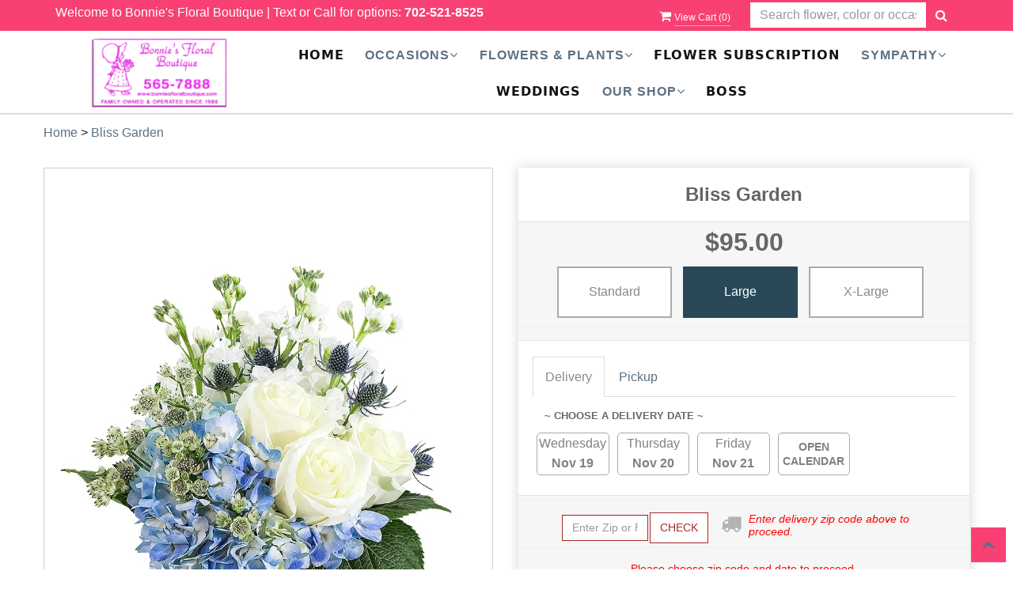

--- FILE ---
content_type: text/html; charset=utf-8
request_url: https://www.bonniesfloralboutique.com/flower/bliss-garden/3771581
body_size: 26421
content:

<!DOCTYPE html>
<html lang="en">
<head>

    <meta http-equiv="content-type" content="text/html; charset=utf-8" />
    <meta name="viewport" content="width=device-width,initial-scale=1.0">
    <link rel="preconnect" href="https://fonts.googleapis.com">
    <link rel="preconnect" href="https://fonts.gstatic.com" crossorigin>
    <link href="https://fonts.googleapis.com/css2?family=Dancing+Script&family=Poiret+One&display=swap" rel="stylesheet">

    
    
        <meta property="og:title" content="Bliss Garden">
        <meta property="og:description" content="&lt;div class=&quot;m-pdp-tabs-description&quot;&gt;
                    &lt;!-- p id=&quot;marketingDescp&quot;&gt;&lt;/p --&gt;
                    &lt;div id=&quot;mark-1&quot; style=&quot;&quot; class=&quot;m-pdp-tabs-marketing-description&quot;&gt;How do you show someone you care about them? Having Bliss Garden delivered to their door is a fail-proof way to show your love and appreciation. Everyone around will appreciate the beauty and fragrance of this magnificent floral design. This refreshing floral arrangement features long-lasting white roses, hydrangea, stock, astrantia, and eryngium. Bliss Garden is the perfect gift for a birthday, get well, or new baby present to make your loved one feel extra special.&lt;/div&gt;
                                &lt;div id=&quot;mark-2&quot; style=&quot;display: none;&quot; class=&quot;m-pdp-tabs-marketing-description&quot;&gt;
                                        &lt;/div&gt;
                                &lt;div id=&quot;mark-3&quot; style=&quot;display: none;&quot; class=&quot;m-pdp-tabs-marketing-description&quot;&gt;
                                        &lt;/div&gt;
                                &lt;/div&gt;
                &lt;p id=&quot;arrngDescp&quot; style=&quot;opacity: 1;&quot;&gt;14&quot; H x 11&quot; W&lt;/p&gt;
                &lt;br&gt;
                &lt;ul class=&quot;marketing_desc&quot;&gt;
                    &lt;li&gt;&lt;p&gt;
                                All prices in  USD ($)&lt;/p&gt;&lt;/li&gt;
                    &lt;/ul&gt;
                &lt;ul class=&quot;childSKUcontainer &quot;&gt;
                    &lt;li&gt;
                                    &lt;p&gt;
                                        Standard&lt;/p&gt;
                                    &lt;p&gt;
                                        FCBW-05&lt;/p&gt;
                                &lt;/li&gt;
                            &lt;li&gt;
                                    &lt;p&gt;
                                        Deluxe&lt;/p&gt;
                                    &lt;p&gt;
                                        FCBW-05&lt;/p&gt;
                                &lt;/li&gt;
                            &lt;li&gt;
                                    &lt;p&gt;
                                        Premium&lt;/p&gt;
                                    &lt;p&gt;
                                        FCBW-05&lt;/p&gt;
                                &lt;/li&gt;
                            &lt;/ul&gt;">
            <meta property="og:url" content="flower/bliss-garden/3771581">
        <meta property="og:image" content="https://res.cloudinary.com/dizexseir/image/upload/v1687782306/ProImages/tmult1drfg2t5yeeokug.jpg">
        <meta property="product:brand" content="Bonnie&#39;s Floral Boutique">
        <meta property="product:availability" content="out of stock">
        <meta property="product:condition" content="new">
        <meta property="product:price:amount" content="105.0">
        <meta property="product:price:currency" content="USD">
            <meta property="product:retailer_item_id" content="3771581">
            <meta property="product:item_group_id" content="">

    
<script>
    // Ensures the cookie is available on all paths by explicitly setting path=/
    document.cookie = "CurrentBrowserPath=" + encodeURIComponent(window.location.pathname) + "; path=/";
</script>



    <title>Bliss Garden in Henderson NV - Bonnie&#39;s Floral Boutique</title>
    <meta name="keywords" content="Bliss Garden Flower Delivery Henderson NV" />
    <meta name="description" content="Order Bliss Garden -  from Bonnie&#39;s Floral Boutique, your local Henderson florist.  For fresh and fast flower delivery throughout Henderson, NV area." />

<link rel="canonical" href="https://www.bonniesfloralboutique.com/flower/bliss-garden/3771581" />

<!-- Facebook Meta Tags -->
<meta property='og:site_name' content='Bonnies Floral Boutique'>
<meta property='og:url' content = 'https://www.bonniesfloralboutique.com/flower/bliss-garden/3771581'>
<meta property='og:type' content='website'>
<meta property='og:title' content = 'Bliss Garden in Henderson NV - Bonnie's Floral Boutique'>
<meta property='og:description' content = 'Order Bliss Garden -  from Bonnie's Floral Boutique, your local Henderson florist.  For fresh and fast flower delivery throughout Henderson, NV area.'>
<meta property='og:image' content = 'https://res.cloudinary.com/dizexseir/image/upload/v1687506075/ProImages/ulcevqpgtvgdwdwwp69s.png'>

<!-- Twitter Meta Tags -->
<meta name='twitter: card' content='summary_large_image'>
<meta name='twitter: url' content='https://www.bonniesfloralboutique.com/flower/bliss-garden/3771581'>
<meta name='twitter: title' content='Bliss Garden in Henderson NV - Bonnie's Floral Boutique'>
<meta name='twitter: description' content='Order Bliss Garden -  from Bonnie's Floral Boutique, your local Henderson florist.  For fresh and fast flower delivery throughout Henderson, NV area.'>
<meta name='twitter: image' content='https://res.cloudinary.com/dizexseir/image/upload/v1687506075/ProImages/ulcevqpgtvgdwdwwp69s.png'>

<script type='application/ld+json'>{"@context":"https://schema.org/","@type":"Organization","url":"https://www.bonniesfloralboutique.com/","logo":"https://res.cloudinary.com/dizexseir/image/upload/v1687506075/ProImages/ulcevqpgtvgdwdwwp69s.png","sameAs":["https://www.facebook.com/Bonnies-Floral-Boutique-263251910819673/","https://g.page/r/CbNGc-HgUCXJEAg/review","https://www.yelp.com/writeareview/biz/unl7elxvqpufC0W9nMhcGA?return_url=%2Fbiz%2Funl7elxvqpufC0W9nMhcGA&review_origin=biz-details-war-button"]}</script>




<!--Favicon Icons-->
        <link rel="icon" href="https://hanaimages.blob.core.windows.net/livepos/20230623074117245.ico" type="image/x-icon" />
        <link rel="shortcut icon" href="https://hanaimages.blob.core.windows.net/livepos/20230623074117245.ico" type="image/x-icon" />


<!-- Template CSS -->
<link href='https://hana-cdn-g9fcbgbya0azddab.a01.azurefd.net/ecommerce/Content/BonniesFloralBoutique/css/style.min.css' rel='stylesheet'/><link href='https://hana-cdn-g9fcbgbya0azddab.a01.azurefd.net/ecommerce/Content/commoncss/ExitIntent.min.css' rel='stylesheet'/>
<link rel="preload" href="/Content/commoncss/font-awesome.min.css?v=1119064736" as="style" onload="this.rel = 'stylesheet'">
<link href='https://hana-cdn-g9fcbgbya0azddab.a01.azurefd.net/ecommerce/Content/commoncss/toastr.min.css' rel='stylesheet'/>
<link href='https://hana-cdn-g9fcbgbya0azddab.a01.azurefd.net/ecommerce/Content/commoncss/labs.min.css' rel='stylesheet'/>
<link href='https://hana-cdn-g9fcbgbya0azddab.a01.azurefd.net/ecommerce/Content/commoncss/masonry.min.css' rel='stylesheet'/>
<link href='https://hana-cdn-g9fcbgbya0azddab.a01.azurefd.net/ecommerce/Content/commoncss/BannerModel.min.css?v=1.1' rel='stylesheet'/> 

<style>
    .pretty.p-round .state label:after, .pretty.p-round .state label:before {
        border-radius: 0%;
    }

    .pretty.p-svg .state .svg {
        font-size: 1.1em;
    }

    @media only screen and (max-width:767px) {
        .cat-catalog .product-name {
            white-space: initial !important;
        }

        .desktoppro {
            display: none !important;
        }
    }

    @media only screen and (min-width:767px) {
        .mobilepro {
            display: none !important;
        }
    }

    #timer {
        display: none;
    }
</style>

    <style>
        .pretty.p-round .state label:after, .pretty.p-round .state label:before {
            border-radius: 0%;
        }

        body {
            background: #fff;
        }

        .carousel-caption h5 {
            font-family: dancing script;
        }

        .carousel-caption h3, .tabs-top h4, .home-title {
            font-family: 'poiret one';
        }

        .pretty.p-svg .state .svg {
            font-size: 1.1em;
        }

        @media only screen and (max-width:767px) {
            .cat-catalog .product-name {
                white-space: initial !important;
            }

            .desktoppro {
                display: none !important;
            }
        }

        @media only screen and (min-width:767px) {
            .mobilepro {
                display: none !important;
            }
        }
    </style>

    


    <!---google analytics--->
    <!--Added by Chand for #100977-->

<!-- Global site tag (gtag.js) - Google Analytics -->
						<script async src="https://www.googletagmanager.com/gtag/js?id=G-Q6L0YVC7LY"></script>
						<script>
						  window.dataLayer = window.dataLayer || [];
						  function gtag(){dataLayer.push(arguments);}
						  gtag('js', new Date());
						  gtag('config', 'G-Q6L0YVC7LY');
						</script>
    <!--End #100977-->
    <!------>

</head>
<body class="landing home-1">

    



    <!-- Header -->
<div id="all">

    <div id="HeaderBanner"></div>
    <header id="top-header">
        <div class="header-main ht-header">
            
            <!-- Top Banner: Only shows when at top -->
            <div id="top-banner" style="background-color: #3c3c3c; color: white; padding: 10px 20px; border-bottom: 1px solid #ccc; display:none;">
                <div style="display: flex; justify-content: space-between; align-items: center; max-width: 60%; margin: 0 auto;">
                    <div style="font-size: 20px; font-weight: bold;">
                        <a style="color:white;" href="/" title="Bonnie&#39;s Floral Boutique - Flower Delivery Henderson NV"> Bonnie&#39;s Floral Boutique</a>
                    </div>
                    <div style="font-size: 14px;">
                        Exclusive Design &amp; Hand Delivered!
                    </div>
                </div>
            </div>
            
            <div class="topheader-navholder clearfix" id="top-navbar-nav">
                <div class="topheader-navholder-rg">
                    <div class="top-bar">
                        <div class="container">
                            <div class="col-md-7 col-sm-5"><b>Welcome to Bonnie&#39;s Floral Boutique</b> | Text or Call for options: <b><a href="tel:702-521-8525" style="color:#fff;font-weight:bold;">702-521-8525</a></b></div>
                            <div class="col-md-2 col-sm-2">
                                <span onclick="VeiwCartDetails()" class="ViewCart"><a id="BtnCart"><i class="fa fa-shopping-cart" style="color:#ffffff;"></i> <span>View Cart (<span id="CartitemCount"></span>)</span></a></span>
                            </div>
                            <div class="col-md-3 col-sm-5">

<div class="row quick-search" style="margin-top: 0%;">
    <div class="col-md-12 col-xs-12 pull-right">
        <div class="ui-widget">
            <div class="input-group">
                <input id="txtSearch" placeholder="Search flower, color or occasion" class="form-control" aria-label="Text input with multiple buttons"> 
                <div class="input-group-btn"><button id="BtnSearch" type="button" class="btn btn-default"><i class="fa fa-search" aria-hidden="true" style="font-size: 16px;"></i></button></div>
            </div>
        </div>
    </div>
</div>
</div>
                        </div>
                    </div>
                    
                    <div class="container">
                        <div class="col-md-3 text-center">
                            <!--Begin | Logo-->
                            <div class="logo" id="vp_logo">
                                <a class="hd-logo" href="https://www.bonniesfloralboutique.com/">
                                            <img id="ShopLogo" class="logo cld-responsive lazyload" src="https://res.cloudinary.com/dizexseir/image/upload/w_300,c_limit,f_auto,q_auto/v1687506075/ProImages/ulcevqpgtvgdwdwwp69s.png" loading="lazy" alt="Bonnie&#39;s Floral Boutique - Henderson, NV Florist">

                                </a>
                            </div>
                            <!--End | Logo-->
                        </div>
                        <div class="col-md-9">
                            <div class="nav-menu">
                                <!--Navigation-->
                                <div id="MobileMenu"><div id="MobileMenuTemplate">
    <!--Mobile menu-->
    <nav class="navbar navbar-default">
        <div class="container-fluid">
            <!--Toggle Button-->
            <div class="navbar-header">
                <button type="button" class="navbar-toggle collapsed" data-toggle="collapse" data-target="#bs-example-navbar-collapse-1" aria-expanded="false">
                    <span class="sr-only">Toggle navigation</span>
                    <span class="icon-bar"></span>
                    <span class="icon-bar"></span>
                    <span class="icon-bar"></span>
                </button>
                <a class="navbar-brand" href="#">Navigation Menu</a>
            </div>
            <!-- Navigation Menu -->
            <div class="collapse navbar-collapse" id="bs-example-navbar-collapse-1">
                <ul class="nav navbar-nav">
                                    <li>

                                            <a class="MenuLink" href='https://www.bonniesfloralboutique.com/'>Home</a>
                                    </li>
                                    <li>
                                            <a href="#" class="dropdown-toggle" data-toggle="dropdown" role="button" aria-haspopup="true" aria-expanded="false">Occasions <span class="caret"></span></a>


                                        <ul class="dropdown-menu">
                                                <div class="col-md-12">
                                                    <li>
                                                            <a target="_self" href='https://www.bonniesfloralboutique.com/categories/thanksgiving/360871'>Thanksgiving</a>


                                                    </li>
                                                </div>
                                                <div class="col-md-12">
                                                    <li>
                                                            <a target="_self" href='https://www.bonniesfloralboutique.com/categories/hanukkah/360849'>Hanukkah</a>


                                                    </li>
                                                </div>
                                                <div class="col-md-12">
                                                    <li>
                                                            <a target="_self" href='https://www.bonniesfloralboutique.com/categories/christmas/360835'>Christmas</a>


                                                    </li>
                                                </div>
                                                <div class="col-md-12">
                                                    <li>
                                                            <a target="_self" href='https://www.bonniesfloralboutique.com/categories/anniversary/360831'>Anniversary</a>


                                                    </li>
                                                </div>
                                                <div class="col-md-12">
                                                    <li>
                                                            <a target="_self" href='https://www.bonniesfloralboutique.com/categories/birthday/360833'>Birthday</a>


                                                    </li>
                                                </div>
                                                <div class="col-md-12">
                                                    <li>
                                                            <a target="_self" href='https://www.bonniesfloralboutique.com/categories/get-well/360844'>Get Well</a>


                                                    </li>
                                                </div>
                                                <div class="col-md-12">
                                                    <li>
                                                            <a target="_self" href='https://www.bonniesfloralboutique.com/categories/just-because/360851'>Just Because</a>


                                                    </li>
                                                </div>
                                                <div class="col-md-12">
                                                    <li>
                                                            <a target="_self" href='https://www.bonniesfloralboutique.com/categories/new-baby/360857'>New Baby</a>


                                                    </li>
                                                </div>
                                                <div class="col-md-12">
                                                    <li>
                                                            <a target="_self" href='https://www.bonniesfloralboutique.com/categories/thank-you/360870'>Thank You</a>


                                                    </li>
                                                </div>
                                                <div class="col-md-12">
                                                    <li>
                                                            <a target="_self" href='https://www.bonniesfloralboutique.com/categories/prom-corsages-boutonnieres/360879'>Prom - Corsages/Boutonnieres</a>


                                                    </li>
                                                </div>

                                        </ul>
                                    </li>
                                    <li>
                                            <a href="#" class="dropdown-toggle" data-toggle="dropdown" role="button" aria-haspopup="true" aria-expanded="false">Flowers &amp; Plants <span class="caret"></span></a>


                                        <ul class="dropdown-menu">
                                                <div class="col-md-12">
                                                    <li>
                                                            <a target="_self" href='https://www.bonniesfloralboutique.com/categories/limited-edition-emerald-magic-collection/393718'>Limited Edition Emerald Magic Collection</a>


                                                    </li>
                                                </div>
                                                <div class="col-md-12">
                                                    <li>
                                                            <a target="_self" href='https://www.bonniesfloralboutique.com/categories/fall-flowers/360837'>Fall Flowers</a>


                                                    </li>
                                                </div>
                                                <div class="col-md-12">
                                                    <li>
                                                            <a target="_self" href='https://www.bonniesfloralboutique.com/categories/winter/360875'>Winter Flowers</a>


                                                    </li>
                                                </div>
                                                <div class="col-md-12">
                                                    <li>
                                                            <a target="_self" href='https://www.bonniesfloralboutique.com/categories/best-sellers/360832'>Best Sellers</a>


                                                    </li>
                                                </div>
                                                <div class="col-md-12">
                                                    <li>
                                                            <a target="_self" href='https://www.bonniesfloralboutique.com/categories/luxe-collection/360853'>Luxe Collection</a>


                                                    </li>
                                                </div>
                                                <div class="col-md-12">
                                                    <li>
                                                            <a target="_self" href='https://www.bonniesfloralboutique.com/categories/roses/360778'>Roses</a>


                                                    </li>
                                                </div>
                                                <div class="col-md-12">
                                                    <li>
                                                            <a target="_self" href='https://www.bonniesfloralboutique.com/categories/plants/360862'>Plants</a>


                                                    </li>
                                                </div>
                                                <div class="col-md-12">
                                                    <li>
                                                            <a target="_self" href='https://www.bonniesfloralboutique.com/categories/order-a-custom-design/360859'>Order A Custom Design</a>


                                                    </li>
                                                </div>

                                        </ul>
                                    </li>
                                    <li>

                                                <a class="MenuLink" target="_self" href='https://www.bonniesfloralboutique.com/categories/flower-subscription/360842'>Flower Subscription</a>
                                    </li>
                                    <li>
                                            <a href="#" class="dropdown-toggle" data-toggle="dropdown" role="button" aria-haspopup="true" aria-expanded="false">Sympathy <span class="caret"></span></a>


                                        <ul class="dropdown-menu">
                                                <div class="col-md-12">
                                                    <li>
                                                            <a target="_self" href='https://www.bonniesfloralboutique.com/categories/flower-arrangements-for-the-service/360841'>Flowers for Service</a>


                                                    </li>
                                                </div>
                                                <div class="col-md-12">
                                                    <li>
                                                            <a target="_self" href='https://www.bonniesfloralboutique.com/categories/flower-arrangements-for-the-home/360840'>Flowers for Home</a>


                                                    </li>
                                                </div>
                                                <div class="col-md-12">
                                                    <li>
                                                            <a target="_self" href='https://www.bonniesfloralboutique.com/categories/sympathy-plants/360869'>Sympathy Plants</a>


                                                    </li>
                                                </div>
                                                <div class="col-md-12">
                                                    <li>
                                                            <a target="_self" href='https://www.bonniesfloralboutique.com/categories/casket-sprays/360877'>Casket Sprays</a>


                                                    </li>
                                                </div>
                                                <div class="col-md-12">
                                                    <li>
                                                            <a target="_self" href='https://www.bonniesfloralboutique.com/categories/shop-by-collection/360864'>Shop by Collection</a>


                                                    </li>
                                                </div>
                                                <div class="col-md-12">
                                                    <li>
                                                            <a target="_self" href='https://www.bonniesfloralboutique.com/categories/urn-memorial-tributes/360872'>Urn &amp; Memorial Tributes</a>


                                                    </li>
                                                </div>
                                                <div class="col-md-12">
                                                    <li>
                                                            <a target="_self" href='https://www.bonniesfloralboutique.com/categories/standing-sprays-wreaths/360878'>Standing Sprays &amp; Wreaths</a>


                                                    </li>
                                                </div>

                                        </ul>
                                    </li>
                                    <li>

                                                <a class="MenuLink" target="" href='https://bonniesfloralboutique.flowerlookbook.com/'>Weddings</a>
                                    </li>
                                    <li>
                                            <a href="#" class="dropdown-toggle" data-toggle="dropdown" role="button" aria-haspopup="true" aria-expanded="false">Our Shop <span class="caret"></span></a>


                                        <ul class="dropdown-menu">
                                                <div class="col-md-12">
                                                    <li>
                                                            <a target="_self" href='https://www.bonniesfloralboutique.com/content/about-us'>About Us</a>


                                                    </li>
                                                </div>
                                                <div class="col-md-12">
                                                    <li>
                                                            <a target="_self" href='https://www.bonniesfloralboutique.com/content/terms-conditions'>Terms and Conditions</a>


                                                    </li>
                                                </div>
                                                <div class="col-md-12">
                                                    <li>
                                                            <a target="_self" href='https://www.bonniesfloralboutique.com/contact'>Contact Us</a>


                                                    </li>
                                                </div>

                                        </ul>
                                    </li>
                                    <li>

                                                <a class="MenuLink" target="" href='https://www.bonniesfloralboutique.com/categories/winter/360875'>Boss</a>
                                    </li>


                </ul>

            </div><!-- /.navbar-collapse -->
        </div><!-- /.container-fluid -->
    </nav>
    <!--end mobile menu-->
</div></div>
                                <div id="MenuList" class="collapse navbar-collapse">


<div id="MenuTemplate">
    <nav id="navigation-menu">
        <ul class="nav navbar-nav megamenu">
                        <li>
                                <a class="MenuLink" href='https://www.bonniesfloralboutique.com/'>Home</a>

                        </li>
                            <div class="dropdown">
                                    <a href='https://www.bonniesfloralboutique.com/' target="_self" class="drop-btn MenuLink">Occasions<span class="fa fa-angle-down"></span></a>

                                <div class="dropdown-menu custom-dropdown">
                                    <ul class="row">
                                            <div class="col-xs-4">
                                            <li>
                                                    <a class="MenuLink" target="_self" href='https://www.bonniesfloralboutique.com/categories/thanksgiving/360871'>Thanksgiving</a>
                                            </li>
                                    </div>
                                            <div class="col-xs-4">
                                            <li>
                                                    <a class="MenuLink" target="_self" href='https://www.bonniesfloralboutique.com/categories/hanukkah/360849'>Hanukkah</a>
                                            </li>
                                    </div>
                                            <div class="col-xs-4">
                                            <li>
                                                    <a class="MenuLink" target="_self" href='https://www.bonniesfloralboutique.com/categories/christmas/360835'>Christmas</a>
                                            </li>
                                    </div>
                                            <div class="col-xs-4">
                                            <li>
                                                    <a class="MenuLink" target="_self" href='https://www.bonniesfloralboutique.com/categories/anniversary/360831'>Anniversary</a>
                                            </li>
                                    </div>
                                            <div class="col-xs-4">
                                            <li>
                                                    <a class="MenuLink" target="_self" href='https://www.bonniesfloralboutique.com/categories/birthday/360833'>Birthday</a>
                                            </li>
                                    </div>
                                            <div class="col-xs-4">
                                            <li>
                                                    <a class="MenuLink" target="_self" href='https://www.bonniesfloralboutique.com/categories/get-well/360844'>Get Well</a>
                                            </li>
                                    </div>
                                            <div class="col-xs-4">
                                            <li>
                                                    <a class="MenuLink" target="_self" href='https://www.bonniesfloralboutique.com/categories/just-because/360851'>Just Because</a>
                                            </li>
                                    </div>
                                            <div class="col-xs-4">
                                            <li>
                                                    <a class="MenuLink" target="_self" href='https://www.bonniesfloralboutique.com/categories/new-baby/360857'>New Baby</a>
                                            </li>
                                    </div>
                                            <div class="col-xs-4">
                                            <li>
                                                    <a class="MenuLink" target="_self" href='https://www.bonniesfloralboutique.com/categories/thank-you/360870'>Thank You</a>
                                            </li>
                                    </div>
                                            <div class="col-xs-4">
                                            <li>
                                                    <a class="MenuLink" target="_self" href='https://www.bonniesfloralboutique.com/categories/prom-corsages-boutonnieres/360879'>Prom - Corsages/Boutonnieres</a>
                                            </li>
                                    </div>

                                </ul>
                        </div>
                        </div>
                            <div class="dropdown">
                                    <a href='https://www.bonniesfloralboutique.com/' target="_self" class="drop-btn MenuLink">Flowers &amp; Plants<span class="fa fa-angle-down"></span></a>

                                <div class="dropdown-menu custom-dropdown">
                                    <ul class="row">
                                            <div class="col-xs-4">
                                            <li>
                                                    <a class="MenuLink" target="_self" href='https://www.bonniesfloralboutique.com/categories/limited-edition-emerald-magic-collection/393718'>Limited Edition Emerald Magic Collection</a>
                                            </li>
                                    </div>
                                            <div class="col-xs-4">
                                            <li>
                                                    <a class="MenuLink" target="_self" href='https://www.bonniesfloralboutique.com/categories/fall-flowers/360837'>Fall Flowers</a>
                                            </li>
                                    </div>
                                            <div class="col-xs-4">
                                            <li>
                                                    <a class="MenuLink" target="_self" href='https://www.bonniesfloralboutique.com/categories/winter/360875'>Winter Flowers</a>
                                            </li>
                                    </div>
                                            <div class="col-xs-4">
                                            <li>
                                                    <a class="MenuLink" target="_self" href='https://www.bonniesfloralboutique.com/categories/best-sellers/360832'>Best Sellers</a>
                                            </li>
                                    </div>
                                            <div class="col-xs-4">
                                            <li>
                                                    <a class="MenuLink" target="_self" href='https://www.bonniesfloralboutique.com/categories/luxe-collection/360853'>Luxe Collection</a>
                                            </li>
                                    </div>
                                            <div class="col-xs-4">
                                            <li>
                                                    <a class="MenuLink" target="_self" href='https://www.bonniesfloralboutique.com/categories/roses/360778'>Roses</a>
                                            </li>
                                    </div>
                                            <div class="col-xs-4">
                                            <li>
                                                    <a class="MenuLink" target="_self" href='https://www.bonniesfloralboutique.com/categories/plants/360862'>Plants</a>
                                            </li>
                                    </div>
                                            <div class="col-xs-4">
                                            <li>
                                                    <a class="MenuLink" target="_self" href='https://www.bonniesfloralboutique.com/categories/order-a-custom-design/360859'>Order A Custom Design</a>
                                            </li>
                                    </div>

                                </ul>
                        </div>
                        </div>
                        <li>
                                    <a class="MenuLink" target="_self" href='https://www.bonniesfloralboutique.com/categories/flower-subscription/360842'>Flower Subscription</a>

                        </li>
                            <div class="dropdown">
                                    <a href='https://www.bonniesfloralboutique.com/' target="_self" class="drop-btn MenuLink">Sympathy<span class="fa fa-angle-down"></span></a>

                                <div class="dropdown-menu custom-dropdown">
                                    <ul class="row">
                                            <div class="col-xs-4">
                                            <li>
                                                    <a class="MenuLink" target="_self" href='https://www.bonniesfloralboutique.com/categories/flower-arrangements-for-the-service/360841'>Flowers for Service</a>
                                            </li>
                                    </div>
                                            <div class="col-xs-4">
                                            <li>
                                                    <a class="MenuLink" target="_self" href='https://www.bonniesfloralboutique.com/categories/flower-arrangements-for-the-home/360840'>Flowers for Home</a>
                                            </li>
                                    </div>
                                            <div class="col-xs-4">
                                            <li>
                                                    <a class="MenuLink" target="_self" href='https://www.bonniesfloralboutique.com/categories/sympathy-plants/360869'>Sympathy Plants</a>
                                            </li>
                                    </div>
                                            <div class="col-xs-4">
                                            <li>
                                                    <a class="MenuLink" target="_self" href='https://www.bonniesfloralboutique.com/categories/casket-sprays/360877'>Casket Sprays</a>
                                            </li>
                                    </div>
                                            <div class="col-xs-4">
                                            <li>
                                                    <a class="MenuLink" target="_self" href='https://www.bonniesfloralboutique.com/categories/shop-by-collection/360864'>Shop by Collection</a>
                                            </li>
                                    </div>
                                            <div class="col-xs-4">
                                            <li>
                                                    <a class="MenuLink" target="_self" href='https://www.bonniesfloralboutique.com/categories/urn-memorial-tributes/360872'>Urn &amp; Memorial Tributes</a>
                                            </li>
                                    </div>
                                            <div class="col-xs-4">
                                            <li>
                                                    <a class="MenuLink" target="_self" href='https://www.bonniesfloralboutique.com/categories/standing-sprays-wreaths/360878'>Standing Sprays &amp; Wreaths</a>
                                            </li>
                                    </div>

                                </ul>
                        </div>
                        </div>
                        <li>
                                    <a class="MenuLink" target="" href='https://bonniesfloralboutique.flowerlookbook.com/'>Weddings</a>

                        </li>
                            <div class="dropdown">
                                    <a href='https://www.bonniesfloralboutique.com/' target="" class="drop-btn MenuLink">Our Shop<span class="fa fa-angle-down"></span></a>

                                <div class="dropdown-menu custom-dropdown">
                                    <ul class="row">
                                            <div class="col-xs-4">
                                            <li>
                                                    <a class="MenuLink" target="_self" href='https://www.bonniesfloralboutique.com/content/about-us'>About Us</a>
                                            </li>
                                    </div>
                                            <div class="col-xs-4">
                                            <li>
                                                    <a class="MenuLink" target="_self" href='https://www.bonniesfloralboutique.com/content/terms-conditions'>Terms and Conditions</a>
                                            </li>
                                    </div>
                                            <div class="col-xs-4">
                                            <li>
                                                    <a class="MenuLink" target="_self" href='https://www.bonniesfloralboutique.com/contact'>Contact Us</a>
                                            </li>
                                    </div>

                                </ul>
                        </div>
                        </div>
                        <li>
                                    <a class="MenuLink" target="" href='https://www.bonniesfloralboutique.com/categories/winter/360875'>Boss</a>

                        </li>

            </ul>

            </nav>
            </div></div>
                                <!--End | Navigation-->
                            </div>
                        </div>
                    </div>
                    <!-- end vp_horomenu -->
                </div><!-- end topheader-navholder-rg -->
            </div><!-- end topheader-navholder -->
        </div>
    </header><!-- end header -->
    
    <div id="HeaderCoupon">
    </div>
    <div class="container">
        <div class="bread-crumb" style="margin-top: 10px;"><a href='https://www.bonniesfloralboutique.com/' title='Home'>Home</a> > <a title=Bliss Garden>Bliss Garden</a></div>
        


<script type="application/ld+json">
    {
        "@context":"https://schema.org/",
        "@type":"BreadcrumbList",
        "itemListElement":[
            {
                "@type":"ListItem",
                "position":1,
                "name":"Home",
                "item":"https://www.bonniesfloralboutique.com"
            },
            {
                "@type":"ListItem",
                "position":2,
                "name":"Bliss Garden",
                "item":"https://www.bonniesfloralboutique.com/flower/bliss-garden/3771581"
            }
        ]
    }
</script>
<script type="application/ld+json">
    {
  "@context": "https://schema.org/",
  "@type": "Product",
  "name": "Bliss Garden",
  "image": "https://res.cloudinary.com/dizexseir/image/upload/v1687781786/ProImages/llavsei18gmeolbs00na.jpg",
  "description": "Send Bliss Garden flowers from local Henderson NV florist. We offer same-day flower deliveries for Bliss Garden flowers in Henderson NV.",
  "sku": "",
  "brand": {
    "@type": "Brand",
    "name": "Bonnie's Floral Boutique"
  },
  "offers": [ {
  "@type": "Offer",
  "@id": "https://www.bonniesfloralboutique.com/flower/bliss-garden/3771581#offer-1",
  "url": "https://www.bonniesfloralboutique.com/flower/bliss-garden/3771581",
  "priceCurrency": "USD",
  "price": "85.00",
  "priceValidUntil": "",
  "sku": "BB_FCBW-05_1",
  "itemCondition": "https://schema.org/NewCondition",
  "availability": "http://schema.org/InStock",
  "seller": {
    "@type": "Organization",
    "name": "Bonnie's Floral Boutique"
  }
}
,{
  "@type": "Offer",
  "@id": "https://www.bonniesfloralboutique.com/flower/bliss-garden/3771581#offer-2",
  "url": "https://www.bonniesfloralboutique.com/flower/bliss-garden/3771581",
  "priceCurrency": "USD",
  "price": "95.00",
  "priceValidUntil": "",
  "sku": "BB_FCBW-05_2",
  "itemCondition": "https://schema.org/NewCondition",
  "availability": "http://schema.org/InStock",
  "seller": {
    "@type": "Organization",
    "name": "Bonnie's Floral Boutique"
  }
}
,{
  "@type": "Offer",
  "@id": "https://www.bonniesfloralboutique.com/flower/bliss-garden/3771581#offer-3",
  "url": "https://www.bonniesfloralboutique.com/flower/bliss-garden/3771581",
  "priceCurrency": "USD",
  "price": "105.00",
  "priceValidUntil": "",
  "sku": "BB_FCBW-05_3",
  "itemCondition": "https://schema.org/NewCondition",
  "availability": "http://schema.org/InStock",
  "seller": {
    "@type": "Organization",
    "name": "Bonnie's Floral Boutique"
  }
}
 ]
}

</script> 

<input type="hidden" id="hdnIsCustomURLsInDB" value="True" />


<style>
    #CustemerReviews {
        overflow-y: auto;
        max-height: 500px;
    }

        /*/ width /*/
        #CustemerReviews::-webkit-scrollbar {
            width: 10px;
        }

        /*/ Track /*/
        #CustemerReviews::-webkit-scrollbar-track {
            background-color: #f1f1f1
        }

        /*/ Handle /*/
        #CustemerReviews::-webkit-scrollbar-thumb {
            background: #ccc7c7;
        }

    /*Added by chand dakhara for #114031*/
    #dealofday {
        display: none;
    }
    #reviews{
        display: none;
    }
    /*End #114031*/
</style>
<link href='/Content/commoncss/product-detail-page.css?v=1119064736' rel='stylesheet'/> 



<input type="hidden" value="flwrshop,flwrshopwest" id="hdnAllProductShop" />
    <div id="BindProductDetails">
        <!--Condition Added by Chand Dakhara for #100976-->
 <!--Added by shailja for #159423-->
 <!--Added for #171404 on 07/04/2023 -->
 <!--Added for #171404-->

<!--Added by Umang for #171404 on 07/04/2023-->
<link href='https://hana-cdn-g9fcbgbya0azddab.a01.azurefd.net/ecommerce/Content/Plugin/sweetalert/sweetalert.css' rel='stylesheet'/> 
<script>
    var ProductDetailsData = [{"productmatch":null,"catalogid":3771581.0,"ccategory":null,"cname":"Standard","cprice":85.0,"cimageurl":"https://res.cloudinary.com/dizexseir/image/upload/v1687781786/ProImages/llavsei18gmeolbs00na.jpg","OrderID":null,"extendedimage":"https://res.cloudinary.com/dizexseir/image/upload/v1687781786/ProImages/llavsei18gmeolbs00na.jpg","pother1":"","cdescription":null,"HanaPromoSort":null,"ccode":null,"SearchTerm":null,"catDescription":null,"Url":"flower/bliss-garden/3771581","Availability":null,"Condition":null,"Currency":null,"metaprice":"105.0","metaimageurl":null,"ChildProducts":null,"ExtraImages":null,"SubstitutionalMessage":null,"GuaranteeIcon":null,"GuaranteeText":null,"HideAddOn":null,"producttype":null,"HolidayPricingFromDate":null,"HolidayPricingToDate":null,"PriceChange":null,"ProductAddons":null,"PriceList":null,"ImageList":null,"SHOP_NAME":null,"FloristUrl":null,"Hide":null,"MarketPlaceStorematch":null,"MarketPlaceShopId":"0","Category":null,"ShopDateTime":null,"Recipe":"","ColorCodes":null,"OfferText":null,"OfferText2":null,"BreadCrumbSchemaTag":"","imgAltTag":"","linkTitle":"","Basecprice":null,"Item_Variant_Id":1887739,"ItemType":"Item","IsBestFlorist":false,"IsDelivery":true,"IsPickUp":true,"IsThirdPartyDelivery":false,"IsDifferentTypeOfDelivery":false,"CartProductType":null,"Msg":null,"Note":"","InventoryQty":10000.0,"IsInventoryAvailable":false,"RecipientDetail":null,"Flower":"","IsSubscription":false,"AddOnDesignID":null,"AddOnDesignPage":null,"BreadCrumText":""},{"productmatch":null,"catalogid":3771581.0,"ccategory":null,"cname":"Large","cprice":95.0,"cimageurl":"https://res.cloudinary.com/dizexseir/image/upload/v1687780547/ProImages/dupc50tjqk4lxuzzjlvq.jpg","OrderID":null,"extendedimage":"https://res.cloudinary.com/dizexseir/image/upload/v1687780547/ProImages/dupc50tjqk4lxuzzjlvq.jpg","pother1":"checked","cdescription":null,"HanaPromoSort":null,"ccode":null,"SearchTerm":null,"catDescription":null,"Url":"flower/bliss-garden/3771581","Availability":null,"Condition":null,"Currency":null,"metaprice":"105.0","metaimageurl":null,"ChildProducts":null,"ExtraImages":null,"SubstitutionalMessage":null,"GuaranteeIcon":null,"GuaranteeText":null,"HideAddOn":null,"producttype":null,"HolidayPricingFromDate":null,"HolidayPricingToDate":null,"PriceChange":null,"ProductAddons":null,"PriceList":null,"ImageList":null,"SHOP_NAME":null,"FloristUrl":null,"Hide":null,"MarketPlaceStorematch":null,"MarketPlaceShopId":"0","Category":null,"ShopDateTime":null,"Recipe":"","ColorCodes":null,"OfferText":null,"OfferText2":null,"BreadCrumbSchemaTag":"","imgAltTag":"","linkTitle":"","Basecprice":null,"Item_Variant_Id":1887740,"ItemType":"Item","IsBestFlorist":false,"IsDelivery":true,"IsPickUp":true,"IsThirdPartyDelivery":false,"IsDifferentTypeOfDelivery":false,"CartProductType":null,"Msg":null,"Note":"","InventoryQty":10000.0,"IsInventoryAvailable":false,"RecipientDetail":null,"Flower":"","IsSubscription":false,"AddOnDesignID":null,"AddOnDesignPage":null,"BreadCrumText":""},{"productmatch":null,"catalogid":3771581.0,"ccategory":null,"cname":"X-Large","cprice":105.0,"cimageurl":"https://res.cloudinary.com/dizexseir/image/upload/v1687782306/ProImages/tmult1drfg2t5yeeokug.jpg","OrderID":null,"extendedimage":"https://res.cloudinary.com/dizexseir/image/upload/v1687782306/ProImages/tmult1drfg2t5yeeokug.jpg","pother1":"","cdescription":null,"HanaPromoSort":null,"ccode":null,"SearchTerm":null,"catDescription":null,"Url":"flower/bliss-garden/3771581","Availability":null,"Condition":null,"Currency":null,"metaprice":"105.0","metaimageurl":null,"ChildProducts":null,"ExtraImages":null,"SubstitutionalMessage":null,"GuaranteeIcon":null,"GuaranteeText":null,"HideAddOn":null,"producttype":null,"HolidayPricingFromDate":null,"HolidayPricingToDate":null,"PriceChange":null,"ProductAddons":null,"PriceList":null,"ImageList":null,"SHOP_NAME":null,"FloristUrl":null,"Hide":null,"MarketPlaceStorematch":null,"MarketPlaceShopId":"0","Category":null,"ShopDateTime":null,"Recipe":"","ColorCodes":null,"OfferText":null,"OfferText2":null,"BreadCrumbSchemaTag":"","imgAltTag":"","linkTitle":"","Basecprice":null,"Item_Variant_Id":1887741,"ItemType":"Item","IsBestFlorist":false,"IsDelivery":true,"IsPickUp":true,"IsThirdPartyDelivery":false,"IsDifferentTypeOfDelivery":false,"CartProductType":null,"Msg":null,"Note":"","InventoryQty":10000.0,"IsInventoryAvailable":false,"RecipientDetail":null,"Flower":"","IsSubscription":false,"AddOnDesignID":null,"AddOnDesignPage":null,"BreadCrumText":""}]
</script>
<!--End #171404-->

<style>
    #Description .fade {
        opacity: 1 !important;
    }
    .product_size_radio .activeRadio + .front-end.box:hover span, .product_size_radio .activeRadio + .front-end.box span {
        color: #ffffff !important;
    }
    .product_size_radio .front-end {
        border-radius: 0px !important;
        border: 2px solid #ababab !important;
        box-shadow: none !important;
    }
    .pro-detail-infor .pro-img {
        border: 1px solid #cecece;
    }
    .radio-readmore {
        color: #868686 !important;
    }

    .product_size_radio .activeRadio + .front-end.box {
        border-top: 2px solid #383838 !important;
        border-color: #294857 !important;
    }
        .product_size_radio .activeRadio + .front-end.box:hover, .product_size_radio .activeRadio + .front-end.box {
            background: #294857 !important;
        }
        .product_size_radio .activeRadio + .front-end.box span {
            color: #383838;
        }

    .product_size_radio .front-end:hover {
        background-color: #ffffff;
        border-top: 5px solid #383838 !important;
        border-color: #383838 !important;
    }

        .product_size_radio .front-end:hover span {
            color: #383838 !important;
        }

    .product_size_radio input {
        width: 0;
    }

    h1.hd-after {
        font-size: 18px;
        margin-top: 10px;
        padding-bottom: 5px;
    }

    .pro-detail-infor .pro-img {
        min-height: 290px;
    }

    /* Added by Azahgu #351306 */
    @media only screen and (max-width: 767px) {
        .desktoppro {
            display: block !important;
            max-width: 100%;
            height: auto;
        }
    }

    @media only screen and (min-width: 768px) {
        .mobilepro {
            display: block !important;
            max-width: 100%;
            height: auto;
        }
    }

    .pro-img #ProductImg {
        width: 100%;
        height: auto;
        max-width: 100%;
        display: block !important;
    }
    /* End by Azahgu #351306 */
    
    .shoplist .pro-list-it p.outstock {
        min-width: 200px;
        text-align: center;
        padding: 10px 20px 12px 20px;
        text-transform: uppercase;
        float: left;
        font-family: Lato,serif;
        font-size: 25px;
        color: red;
        font-weight: 700;
        margin-right: 10px;
    }
    /*End #106528*/

    /*Added By Chand Dakhara for #105329*/
    .product_color label {
        position: relative;
        width: 170px;
        margin-right: 10px;
    }

    .product_color .front-end {
        border-radius: 0px !important;
        border: 2px solid #ababab !important;
        box-shadow: none !important;
        cursor: pointer;
        transition: all .5s ease 0s;
        -webkit-transition: all .5s ease 0s;
        -moz-transition: all .5s ease 0s;
        -o-transition: all .5s ease 0s;
        text-align: center;
        border-radius: 4px;
        border: 2px solid #f377b4;
        box-shadow: 0 0 10px #e8e8e8;
        height: 100px;
        width: 130px;
        background-size: cover;
        background-position: top center;
        background-repeat: no-repeat;
        margin-left: 5px;
        margin-right: 5px;
        margin-bottom: 5px;
    }

        .product_color .front-end:hover {
            background-color: #ffffff;
            border-top: 5px solid #383838 !important;
            border-color: #383838 !important;
        }

            .product_color .front-end:hover span {
                color: #383838 !important;
            }

    .front-end.productColorDiv.active {
        background-color: #ffffff;
        border-top: 5px solid #383838 !important;
        border-color: #383838 !important;
    }
    /*End #105329*/

    /*Added by Umang Ramani on 07/03/2023 for #171404*/
    #cdescription {
        margin-left: 4rem;
        margin-right: 4rem;
        word-break: break-word;
    }

    @media only screen and (max-width: 600px) {
        #cdescription {
            margin-left: 2rem;
            margin-right: 2rem;
            word-break: break-word;
        }
        .productdetail .mob {
            display: block !important;
        }
        .productdetail .desk {
            display: none !important;
        }

    }
    /*End #171404*/

    
    #Note {
        padding: 2%;
        font-weight: 500;
        text-align: center;
    }
    p#ProductNote {
        color: #007600 !important;
    }
    /*End #172885*/
    /*Added by UI team on 03/07/2024*/
    .product_size_radio .front-end:hover {
        border-top: 1px solid !important;
    }
    .right-block {
        min-height: 105px !important;
    }
    @media only screen and (min-width:767px) {
        .mainpro #AddOnsDisplay .col-md-3{
            width:50% !important;
        }
        .mainpro #AddOnsDisplay {
            padding: 0 20px;
        }
            .mainpro #AddOnsDisplay .gift_title_sec {
                overflow-y: initial;
                overflow-x: initial;
            }
     }
        /*End*/
</style>
<section class="productdetail shoplist" style="margin-top:0px;">
    <div>


            <div class="row">
                <div class="pro-detail-infor list-item">
                    <div class="col-md-6 col-sm-4 col-xs-12">
                        <div class="pro-img">
<!--Added by shailja for #159423-->
<!--Added by shailja for #162601-->
                                    <input type="hidden" id="HdnImageUrl" value="https://res.cloudinary.com/dizexseir/image/upload/v1687780547/ProImages/dupc50tjqk4lxuzzjlvq.jpg" />
                                    <img id="ProductImg" class="desktoppro zoom55 img-responsive cld-responsive lazyload" src="https://res.cloudinary.com/dizexseir/image/upload/w_700,c_limit,f_auto,q_auto/v1687780547/ProImages/dupc50tjqk4lxuzzjlvq.jpg" loading="lazy" data-zoom-image="https://res.cloudinary.com/dizexseir/image/upload/v1687780547/ProImages/dupc50tjqk4lxuzzjlvq.jpg" alt="Bliss Garden">
                        </div>
                        <div class="more-img" style="margin-top:15px;">
                            <div class="owl-carousel ProdCar" id="owlpro">
                                            <img style="cursor:pointer;" class="sub-img img1 cld-responsive lazyload ChildProduct" src="https://res.cloudinary.com/dizexseir/image/upload/w_300,c_limit,f_auto,q_auto/v1687781786/ProImages/llavsei18gmeolbs00na.jpg" loading="lazy" alt="Bliss Garden Flower Bouquet" title="Bliss Garden Flower Arrangement" onclick="GetSelectedProductType('https://res.cloudinary.com/dizexseir/image/upload/v1687781786/ProImages/llavsei18gmeolbs00na.jpg','85.0','https://res.cloudinary.com/dizexseir/image/upload/v1687781786/ProImages/llavsei18gmeolbs00na.jpg','0') " data-item-variant-id="1887739">                                             <img style="cursor:pointer;" class="sub-img img1 cld-responsive lazyload ChildProduct" src="https://res.cloudinary.com/dizexseir/image/upload/w_300,c_limit,f_auto,q_auto/v1687780547/ProImages/dupc50tjqk4lxuzzjlvq.jpg" loading="lazy" alt="Bliss Garden Flower Bouquet" title="Bliss Garden Flower Arrangement" onclick="GetSelectedProductType('https://res.cloudinary.com/dizexseir/image/upload/v1687780547/ProImages/dupc50tjqk4lxuzzjlvq.jpg','95.0','https://res.cloudinary.com/dizexseir/image/upload/v1687780547/ProImages/dupc50tjqk4lxuzzjlvq.jpg','1') " data-item-variant-id="1887740">                                             <img style="cursor:pointer;" class="sub-img img1 cld-responsive lazyload ChildProduct" src="https://res.cloudinary.com/dizexseir/image/upload/w_300,c_limit,f_auto,q_auto/v1687782306/ProImages/tmult1drfg2t5yeeokug.jpg" loading="lazy" alt="Bliss Garden Flower Bouquet" title="Bliss Garden Flower Arrangement" onclick="GetSelectedProductType('https://res.cloudinary.com/dizexseir/image/upload/v1687782306/ProImages/tmult1drfg2t5yeeokug.jpg','105.0','https://res.cloudinary.com/dizexseir/image/upload/v1687782306/ProImages/tmult1drfg2t5yeeokug.jpg','2') " data-item-variant-id="1887741"> 
                            </div>

                        </div>
                        <div class="pro-list-it it">
                            <div class="row qtabs">
                                <div class="col-md-4  col-xs-4">
                                    <img src="https://hanaimages.blob.core.windows.net/livepos/20240530071940339h1.jpg" />
                                    <small>Flower Delivery from a Local Florist</small>
                                </div>
                                <div class="col-md-4  col-xs-4">
                                    <img src="https://hanaimages.blob.core.windows.net/livepos/20240530071940355h2.jpg" />
                                    <small>Expertly Designed & Ready to Impress</small>
                                </div>
                                <div class="col-md-4  col-xs-4">
                                    <img src="https://hanaimages.blob.core.windows.net/livepos/20240530071940370h3.jpg" />
                                    <small>Hand-delivered</small>
                                </div>
                            </div>
                        </div>
                        <div class="desk">
                                <div class="pro-list-it it">
                                    <div id="Description" style="width: 100%; padding: 10px 20px;">
                                        <div class="pro-descp">
                                            <h4 style=" text-transform: initial; font-weight: 600;">Product Description</h4>
                                            <p><div class="m-pdp-tabs-description">
                    <!-- p id="marketingDescp"></p -->
                    <div id="mark-1" style="" class="m-pdp-tabs-marketing-description">How do you show someone you care about them? Having Bliss Garden delivered to their door is a fail-proof way to show your love and appreciation. Everyone around will appreciate the beauty and fragrance of this magnificent floral design. This refreshing floral arrangement features long-lasting white roses, hydrangea, stock, astrantia, and eryngium. Bliss Garden is the perfect gift for a birthday, get well, or new baby present to make your loved one feel extra special.</div>
                                <div id="mark-2" style="display: none;" class="m-pdp-tabs-marketing-description">
                                        </div>
                                <div id="mark-3" style="display: none;" class="m-pdp-tabs-marketing-description">
                                        </div>
                                </div>
                <p id="arrngDescp" style="opacity: 1;">14" H x 11" W</p>
                <br>
                <ul class="marketing_desc">
                    <li><p>
                                All prices in  USD ($)</p></li>
                    </ul>
                <ul class="childSKUcontainer ">
                    <li>
                                    <p>
                                        Standard</p>
                                    <p>
                                        FCBW-05</p>
                                </li>
                            <li>
                                    <p>
                                        Deluxe</p>
                                    <p>
                                        FCBW-05</p>
                                </li>
                            <li>
                                    <p>
                                        Premium</p>
                                    <p>
                                        FCBW-05</p>
                                </li>
                            </ul></p>
                                            
                                        </div>
                                    </div>
                                </div>
                        </div>

                    </div>
                    <div class="col-md-6 col-sm-8 col-xs-12">

                        <div class="pro-list-it it">
                            <h1 class="hd-after product_title" style="color: #646464; /*line-height: 100% !important; */ font-size: 24px !important; ">
                                Bliss Garden 
                            </h1> 
                            <div class="mainpro">
                                
                                <input type="hidden" id="hdnCname" value="Bliss Garden" />
                                <input type="hidden" id="hdnPriceChange" />
                                <input type="hidden" id="hdnHolidayPricingFromDate" />
                                <input type="hidden" id="hdnHolidayPricingToDate" />
                                <input type="hidden" id="hdnHideAddOn" value="Y" />
                                <input type="hidden" id="hdnProductAddOnsCount" value="10" />
                                <input type="hidden" id="hdnccode" value="BB_FCBW-05" />
                                <input type="hidden" id="hdnItemId" value="3771581.0" /> 
                                <input type="hidden" id="hdnIsSubscription" value="False" />

                                    <input type="hidden" id="hdnCategoryId" value="0" />
                                                                    <input type="hidden" id="hdnShopDateTime" value="11/19/2025 12:37:18 AM" />
                                <input type="hidden" id="hdnMarketPlaceStorematch" value="BonniesFloralBoutique" />
                                <input type="hidden" id="hdnMarketPlaceShopId" value="0" />
                                

                                <div class="pprice">$95.00</div>




    <!--Modified by shailja for #159423-->
    <div class="product_size_radio">

            <label>
                <input type="radio" class="ChildProduct" onclick="GetSelectedProductType('https://res.cloudinary.com/dizexseir/image/upload/v1687781786/ProImages/llavsei18gmeolbs00na.jpg', '85.0', 'https://res.cloudinary.com/dizexseir/image/upload/v1687781786/ProImages/llavsei18gmeolbs00na.jpg', '0')" data-price="85.0" data-Name="Standard" data-ProductType="" data-ImageURL="https://res.cloudinary.com/dizexseir/image/upload/v1687781786/ProImages/llavsei18gmeolbs00na.jpg"  name="Ysubproductradio" value="3771581.0" data-index="0" data-item-variant-id="1887739" data-ItemType="Item"> 
                <div class="front-end box">
                    <span class="radio-readmore">
                        <div><span>Standard</span></div>
                    </span>
                </div>
            </label>
            <label>
                <input type="radio" class="ChildProduct" onclick="GetSelectedProductType('https://res.cloudinary.com/dizexseir/image/upload/v1687780547/ProImages/dupc50tjqk4lxuzzjlvq.jpg', '95.0', 'https://res.cloudinary.com/dizexseir/image/upload/v1687780547/ProImages/dupc50tjqk4lxuzzjlvq.jpg', '1')" data-price="95.0" data-Name="Large" data-ProductType="" data-ImageURL="https://res.cloudinary.com/dizexseir/image/upload/v1687780547/ProImages/dupc50tjqk4lxuzzjlvq.jpg" checked name="Ysubproductradio" value="3771581.0" data-index="1" data-item-variant-id="1887740" data-ItemType="Item"> 
                <div class="front-end box">
                    <span class="radio-readmore">
                        <div><span>Large</span></div>
                    </span>
                </div>
            </label>
            <label>
                <input type="radio" class="ChildProduct" onclick="GetSelectedProductType('https://res.cloudinary.com/dizexseir/image/upload/v1687782306/ProImages/tmult1drfg2t5yeeokug.jpg', '105.0', 'https://res.cloudinary.com/dizexseir/image/upload/v1687782306/ProImages/tmult1drfg2t5yeeokug.jpg', '2')" data-price="105.0" data-Name="X-Large" data-ProductType="" data-ImageURL="https://res.cloudinary.com/dizexseir/image/upload/v1687782306/ProImages/tmult1drfg2t5yeeokug.jpg"  name="Ysubproductradio" value="3771581.0" data-index="2" data-item-variant-id="1887741" data-ItemType="Item"> 
                <div class="front-end box">
                    <span class="radio-readmore">
                        <div><span>X-Large</span></div>
                    </span>
                </div>
            </label>
    </div>
    <div id="cdescription"></div>                                     <hr />

<style>
    .delivery-detail-section {
        display: none;
        padding: 0;
    }

    .delivery-fee-widget {
        margin-bottom: 0px;
        margin-top: 0px;
        display: flex;
    }

    #ZipcodeMsgDiv {
        padding-left: 0;
        /*padding-right: 0;*/
        display: flex;
        justify-content: flex-start;
        align-items: center;
    }

        #ZipcodeMsgDiv i.fa.fa-truck {
            font-size: 25px;
            margin-right: 10px;
        }

    #ZipcodeDiv {
        display: flex;
        justify-content: flex-start;
        align-items: center;
        padding-left: 0;
        padding-right: 0;
        margin-right: 1rem;
    }

    input#txtZipCode {
        width: 100% !important;
    }

    #ChangeZipcode {
        padding: 0px;
    }

    button#btncheckZipcode:focus-visible, button#btncheckZipcode:focus {
        outline: none;
        outline-offset: unset;
    }

    .dateDiv {
        border: 1px solid darkgray;
        color: gray;
        border-radius: 5px;
        margin: 5px;
        display: flex;
        align-items: center;
        cursor: pointer;
        justify-content: center;
        position: relative;
        overflow: hidden;
    }

        .dateDiv button {
            background: none;
            display: flex;
            flex-direction: column;
            align-items: center;
            height: 100%;
            width: 100%;
            left: 0;
            top: 0;
            position: absolute;
            background-color: transparent;
            border: none;
            cursor: pointer;
        }

        .dateDiv:hover, .dateDiv-Selected {
            color: brown;
            border-color: brown;
            /*border-top-width: 4px;*/
        }

            .dateDiv:hover:after, .dateDiv-Selected:after {
                content: '';
                display: block;
                width: 100%;
                height: 4px;
                background-color: brown;
                top: 0;
                left: 0;
                position: absolute;
            }

    /*.dateDiv-Selected {
        color: brown !important;
        border-color: brown !important;*/
    /*border-top-width: 4px !important;*/
    /*}*/

    .weekDay {
        font-weight: 300;
    }

    .date {
        font-weight: 700;
    }

    .fullCalendar {
        font-weight: 700;
        line-height: 120%;
        padding: 1px;
        font-size: 14px;
    }

    #ChangeZip {
        cursor: pointer;
        line-height: 110%;
    }

    .delivery-date-widget {
        display: flex;
    }

    #FullCalander {
        height: 100%;
        width: 100%;
        left: 0;
        top: 0;
        position: absolute;
        background-color: transparent;
        border: none;
        cursor: pointer;
        color: transparent;
    }

    .dateDivCalander {
        border: 1px solid darkgray;
        color: gray;
        border-radius: 5px;
        padding: 8px 2px;
        margin: 5px;
        display: flex;
        flex-direction: column;
        position: relative;
        align-items: center;
        background: none;
        justify-content: center;
        cursor: pointer;
        overflow: hidden;
    }

        .dateDivCalander:hover {
            color: brown;
            border-color: brown;
            /*border-top-width: 4px;*/
        }

            .dateDivCalander:hover:after {
                content: '';
                display: block;
                width: 100%;
                height: 4px;
                background-color: brown;
                top: 0;
                left: 0;
                position: absolute;
            }

    .ui-datepicker-prev.ui-corner-all:after, .ui-datepicker-next.ui-corner-all:after {
        content: '«';
        left: 50%;
        position: absolute;
        transform: translateX(-50%);
    }

    .ui-datepicker-next.ui-corner-all:after {
        content: '»';
    }

    input#txtZipCode, select#ddlOrderType {
        border-color: darkgray;
    }

    a.ui-datepicker-prev.ui-corner-all:hover, a.ui-datepicker-next.ui-corner-all:hover {
        color: #000 !important;
    }

    .delivery-type-widget .form-control, .delivery-fee-widget .form-control {
        width: 50% !important;
    }

    div.clearfix:has(a.disabled-link) {
        cursor: no-drop;
    }

    .disabled-link {
        pointer-events: none !important;
        cursor: no-drop !important;
    }
    /*Added by krishna from #161636*/
    .d-none {
        /*pointer-events: none !important;*/
        display: none !important;
    }

    .txtMessageError {
        padding: 0px 20px 10px 20px;
        display: flex;
        justify-content: center;
        color: red;
        font-size: 14px;
    }
    /*#161636*/

    .SplMsgCls a.ui-state-default {
        background-color: lightblue;
    }

    .fzipdeliverysection .row {
        margin-left: 0 !important;
    }

    button#btncheckZipcode {
        color: brown;
        display: inline-block;
        margin-bottom: 0;
        font-weight: normal;
        text-align: center;
        vertical-align: middle;
        cursor: pointer;
        background-color: white;
        border: 1px solid brown;
        white-space: nowrap;
        padding: 5px 12px;
        font-size: 14px;
        line-height: 1.85714;
        border-radius: 0;
        -webkit-user-select: none;
        -moz-user-select: none;
        -ms-user-select: none;
        user-select: none;
        margin-left: 2px;
        height: 39px;
    }

        button#btncheckZipcode:hover {
            color: white;
            background-color: brown;
        }

    #ErrorMsg {
        display: none;
    }

    #ZipcodeMsg {
        font-style: italic;
        margin-right: 10px;
    }

    @media only screen and (max-width: 600px) {
        .delivery-date-widget {
            display: flex;
            flex-wrap: wrap;
            padding-left: 5%;
        }

        .dateDiv button {
            position: unset;
        }
    }

    button#btncheckZipcode:disabled {
        background-color: lightgray;
    }
    /*Added by krishna for #161636*/
    #ZipcodeDiv #txtZipCode {
        border: 1px solid brown;
    }
    /*#161636*/
</style>
<link href="/Content/Plugin/jQueryUI/jquery-ui.min.css" rel="stylesheet" />
<input type="hidden" id="hdnFortyFiveDays" value="N" />
<input type="hidden" id="hdnIsDelivery" value="True" />
<input type="hidden" id="hdnIsPickUp" value="True" />
<input type="hidden" id="hdnIsThirdPartyDelivery" value="False" />
<input type="hidden" id="hdnCartProductType" />
    <div class="col-md-12 col-sm-12 col-xs-12 delivery-detail-section">
        
        <div class="fzipdeliverysection" id="fzipdeliverysection">
            <div class="">
                <ul class="nav nav-tabs">
                        <li class="active" id="DeliveryTab"><a data-toggle="tab" id="tabDelivery" class="cstmTab" href="#tab1">Delivery</a></li>
                                            <li class="" id="PickupTab"><a data-toggle="tab" id="tabPickUp" class="cstmTab" href="#tab2">Pickup</a></li>
                                    </ul>
            </div>

            
                <div class="row" style="padding-bottom: 5px;padding-top: 10px;">
                    <div class="col-md-12 text-left">
                        <span style="font-size: 13px; color: #676767; font-weight: 600;">~ CHOOSE A DELIVERY DATE ~</span>
                    </div>
                </div>
                <div class="delivery-date-widget row">
                    <div class="col-xs-5 col-sm-3 col-md-2 dateDivCalander">
                        <input type="text" id="FullCalander" class="form-control" readonly>
                        <span class="fullCalendar weekDay">OPEN</span>  
                        <span class="fullCalendar date">CALENDAR</span>
                    </div>
                </div>
        </div>
        
        <hr />
        
        <div class="delivery-fee-widget">
            <div class="col-xs-12 col-sm-6 col-md-5 col-lg-5" id="ZipcodeDiv">
                <input aria-label="Submit zip code to get availability and delivery cost" class="form-control" type="text" placeholder="Enter Zip or Postal code" id="txtZipCode" maxlength="15">
                <button aria-label="Submit zip code to get delivery info" data-toggle="tooltip" data-placement="bottom" title="Enter your delivery zip code and check if we delivery to your area." class="btn" id="btncheckZipcode">Check</button>
            </div>
            <div class="col-xs-12 col-sm-6 col-md-7 col-lg-7 wd-100" style="padding:0px;">
                <div id="ZipcodeMsgDiv">
                    <span>
                        <i class="fa fa-truck"></i>
                    </span>
                    <span id="ZipcodeMsg" style="color:red;">
                        
                        Enter delivery zip code above to proceed.
                    </span>
                    <span id="ChangeZip" class="text-primary" style="display:none;">Change Zip</span>
                </div>
            </div>
            
        </div>
        
        

        <hr />
    </div>
                                <hr />

                                <br />
                                
                                <div class="clearfix txtMessageError">
                                    Please choose zip code and date to proceed.
                                </div>
                                
                                <div class="clearfix" style="padding: 0 20px;display: flex;">
                                    
                                    
                                    
                                            <p class="outstock">Currently Not Available</p>
                                    
                                    
                                    

                                </div>
                                
                                
                                <div class="row sterms">
                                    <div class="col-md-6 text-center">
                                        <img src="https://hanaimages.blob.core.windows.net/livepos/20240530071940386secure-symbols.png" class="img-responsive" />
                                    </div>
                                    <div class="col-md-6 text-center">
                                        <small>Guaranteed Safe Checkout</small>
                                        <img src="https://hanaimages.blob.core.windows.net/livepos/20240530071940105cards.png" class="img-responsive" />
                                    </div>
                                </div>
                                <!--begin | deal of the day-->
                                
                                <!--end | deal of the day-->
                            </div>
                        </div>
                        <div class="pro-list-it it">
                            <div class="share-social" style="clear: both;margin-top:1em;">
                                <span style="float:left;">SHARE:</span>

                                <ul class="links list-inline">
                                    <li>
                                        <!-- Facebook -->
                                        <a id="facebookAnchar" href="" target="_blank">
                                            <em class="fa fa-facebook-square"></em>
                                        </a>
                                    </li>
                                    <li>
                                        <!-- LinkedIn -->
                                        <a id="LinkedInAnchar" href="" target="_blank">
                                            <em class="fa fa-linkedin-square"></em>
                                        </a>
                                    </li>
                                    <li>
                                        <!-- Twitter -->
                                        <a id="TwitterAnchar" href="" target="_blank">
                                            <em class="fa fa-twitter-square"></em>
                                        </a>
                                    </li>
                                    <li>
                                        <!-- Reddit -->
                                        <a id="RedditAnchar" href="" target="_blank">
                                            <em class="fa fa-reddit-square"></em>
                                        </a>
                                    </li>
                                    <li>
                                        <!-- Tumblr-->
                                        <a id="TumblrAnchar" href="" target="_blank">
                                            <em class="fa fa-tumblr-square"></em>
                                        </a>
                                    </li>

                                </ul>
                            </div>
                        </div>


                        <div class="desk">
                            <div class="pro-list-it it">
                                    <div class="alert" role="alert">
                                        <h4 style="text-transform: initial; font-weight: 600;">Substitution Policy</h4>
                                        <i class="fa fa-info-circle"></i>
                                        We may represent an overall theme or look and include a one-of-a-kind vase which cannot be exactly replicated. Even if we cannot guarantee precise match with the representational photo, its feel and theme will match. Substitutions of flowers or containers might happen due to weather, seasonality and market conditions. We always ensure that the style, theme and color scheme of your arrangement is preserved and will only substitute items of equal or higher value.
                                    </div>
                            </div>
                            <div class="pro-list-it it" style="padding: 1px 20px; ">
                                <div class="row">
                                    <div id="reviews" class="col-md-5 col-sm-6 col-xs-12" style="width:100%;">
                                        <div class="pro-descp">
                                            <h4>Customer Reviews</h4>
                                            <div class="previews">
                                                <div id="CustemerReviews">
                                                </div>
                                            </div>
                                            <!--Added By Chand Dakhara for #100977-->
                                            <a id="MoreReviews" style="cursor:pointer;display:none" onclick="ShowAllReviews();">More Reviews...</a>
                                        </div>
                                    </div>
                                </div>
                            </div>
                        </div>
                    </div>
                </div>

            </div>
            <div class="row">
                <div class="pro-detail-infor list-item">
                    <div class="col-md-6 mob" style="display:none;">
                            <div class="pro-list-it it">
                                <div id="Description" style="width: 100%; padding: 10px 20px;">
                                    <div class="pro-descp">
                                        <h4 style=" text-transform: initial; font-weight: 600;">Product Description</h4>
                                        <p><div class="m-pdp-tabs-description">
                    <!-- p id="marketingDescp"></p -->
                    <div id="mark-1" style="" class="m-pdp-tabs-marketing-description">How do you show someone you care about them? Having Bliss Garden delivered to their door is a fail-proof way to show your love and appreciation. Everyone around will appreciate the beauty and fragrance of this magnificent floral design. This refreshing floral arrangement features long-lasting white roses, hydrangea, stock, astrantia, and eryngium. Bliss Garden is the perfect gift for a birthday, get well, or new baby present to make your loved one feel extra special.</div>
                                <div id="mark-2" style="display: none;" class="m-pdp-tabs-marketing-description">
                                        </div>
                                <div id="mark-3" style="display: none;" class="m-pdp-tabs-marketing-description">
                                        </div>
                                </div>
                <p id="arrngDescp" style="opacity: 1;">14" H x 11" W</p>
                <br>
                <ul class="marketing_desc">
                    <li><p>
                                All prices in  USD ($)</p></li>
                    </ul>
                <ul class="childSKUcontainer ">
                    <li>
                                    <p>
                                        Standard</p>
                                    <p>
                                        FCBW-05</p>
                                </li>
                            <li>
                                    <p>
                                        Deluxe</p>
                                    <p>
                                        FCBW-05</p>
                                </li>
                            <li>
                                    <p>
                                        Premium</p>
                                    <p>
                                        FCBW-05</p>
                                </li>
                            </ul></p>
                                        
                                    </div>
                                </div>
                            </div>
                        <div class="pro-list-it it">
                                <div class="alert" role="alert">
                                    <h4 style="text-transform: initial; font-weight: 600;">Substitution Policy</h4>
                                    <i class="fa fa-info-circle"></i>
                                    We may represent an overall theme or look and include a one-of-a-kind vase which cannot be exactly replicated. Even if we cannot guarantee precise match with the representational photo, its feel and theme will match. Substitutions of flowers or containers might happen due to weather, seasonality and market conditions. We always ensure that the style, theme and color scheme of your arrangement is preserved and will only substitute items of equal or higher value.
                                </div>
                        </div>
                    </div>
                    <div class="col-md-6 mob" style="display:none;">
                        <div class="pro-list-it it" style="padding: 1px 20px; ">
                            <div class="row">
                                <div id="reviews" class="col-md-5 col-sm-6 col-xs-12" style="width:100%;">
                                    <div class="pro-descp">
                                        <h4>Customer Reviews</h4>
                                        <div class="previews">
                                            <div id="CustemerReviews">
                                            </div>
                                        </div>
                                        <!--Added By Chand Dakhara for #100977-->
                                        <a id="MoreReviews" style="cursor:pointer;display:none" onclick="ShowAllReviews();">More Reviews...</a>
                                    </div>
                                </div>
                            </div>
                        </div>
                    </div>
                </div>
            </div>
            <hr />


    </div>
</section>


    </div>






<script type="text/javascript">
    //Store The value in temp varaible and pass to GetProduct method.
    var CategoryID = '';
    var ProdName = 'bliss-garden';
    var ShopName = ''; /*Added for #190494*/
    var CatlogID = '3771581';
    var CatName = '';
    var CutoffTime = '3PM';
    var IsAllowWebDelivery = 'True'; //Added by shailja for #116629
</script>


    </div>
    <!---Loader-->
    <div id='loader' style='display:none;text-align:center;position: fixed;height: 100%;left:0%;z-index:11111; background:rgba(243, 241, 239, 0.86);top: 0%;width: 100%;'>
        <img src='/images/EcommLoader.gif' class="lazyload" height="auto" width="100" alt="loader" style="margin-top: 15%;" />
    </div>
    </div>
    <!-- Footer Start-->
    <!-- Footer -->
</div>
<hr />
<div class="container">
    <p id="FooterCatdescription"></p>
</div>

    <footer id="footer" class="ht-footer">
        
        <div id="FooterCoupon">
        </div>
        <div class="footer-center" id="vp_footer">
            <div class="container">
                <div class="row">
                    <div class="col-lg-5 col-md-5 col-sm-6 col-xs-12 col-sp-12">
                        <div class="block-keep block">
                            <h4 class="title_block">Store & Pick-Up Address</h4>
                            <div class="block_content">
                                <table class="footer-details">
                                    <tr>
                                        <td><i class="fa fa-home"></i></td>
                                        <td>
                                            457 S Chesapeake Way <br />
                                            Henderson  NV  89015
                                        </td>
                                    </tr>
                                    <tr><td><i class="fa fa-phone"></i></td><td><a href="tel:(702) 565-7888">(702) 565-7888</a></td></tr>
                                    <tr><td><i class="fa fa-envelope"></i></td><td><a href="mailto:bonniesfloralboutique@hotmail.com">bonniesfloralboutique@hotmail.com</a></td></tr>
                                    <tr><td><i class="fa fa-globe"></i></td><td>https://www.bonniesfloralboutique.com/</td></tr>
                                </table>
                            </div>
                        </div>
                    </div>
                    <div class="col-lg-3 col-md-3 col-sm-6 col-xs-12 col-sp-12">
                        <div class="footer-block block">
                            <h4 class="title_block">Connect With Us</h4>
                            <ul class="toggle-footer list-group bullet">
                                <div id="divMenuItems">
                                    <ul class="infor-it">
                                        
            <li><a href="https://www.bonniesfloralboutique.com/content/about-us" target="">About Us</a></li>
            <li><a href="https://www.bonniesfloralboutique.com/content/terms-conditions" target="_self">Terms &amp; Conditions</a></li>
            <li><a href="https://www.bonniesfloralboutique.com/contact" target="_self">Contact Us</a></li>

                                    </ul>
                                </div>
                            </ul>
                        </div>
                    </div>
                    <div class="col-lg-4 col-md-4 col-sm-12 col-xs-12 col-sp-12">
                        <div class="block-html block">
                            <h4 class="title_block">Working Hours</h4>
                            <div class="block_content">
                                <div id="divShopTimings">
                                    <table class="acc-it">
                                        

        <tr><td>Monday </td><td> : </td><td style="padding-left:3px;"> 09:00 AM - 04:00 PM</td></tr>
        <tr><td>Tuesday </td><td> : </td><td style="padding-left:3px;"> 09:00 AM - 04:00 PM</td></tr>
        <tr><td>Wednesday </td><td> : </td><td style="padding-left:3px;"> 09:00 AM - 04:00 PM</td></tr>
        <tr><td>Thursday </td><td> : </td><td style="padding-left:3px;"> 09:00 AM - 04:00 PM</td></tr>
        <tr><td>Friday </td><td> : </td><td style="padding-left:3px;"> 09:00 AM - 04:00 PM</td></tr>
        <tr><td>Saturday </td><td> : </td><td style="padding-left:3px;"> 09:00 AM - 12:00 PM</td></tr>
        <tr><td>Sunday </td><td> : </td><td style="padding-left:3px;"> Closed</td></tr>

                                    </table>
                                </div>
                            </div>
                        </div><!-- end block-gallery -->
                    </div>
                </div><!-- end row -->
                <div class="row">
                    <div class="col-md-12">
                        <div class="social_block">
                            <ul class="links">
                                <div id="divSocialDetails">
                                    <div class="ct-icon">
                                        <!--Added Social Links by Chand Dakhara for #100977-->

    <a target="_blank" href="https://www.facebook.com/Bonnies-Floral-Boutique-263251910819673/" rel="noopener"><i class="fa fa-facebook" aria-hidden="true" data-toggle="tooltip" data-placement="top" title="Facebook" style="color: #3a5793;"></i></a>


    <a target="_blank" href="https://g.page/r/CbNGc-HgUCXJEAg/review" rel="noopener"><i class="fa fa-map-marker" aria-hidden="true" data-toggle="tooltip" data-placement="top" title="Google Maps" style="color: #d7483c;"></i></a>


    <a target="_blank" href="https://www.yelp.com/writeareview/biz/unl7elxvqpufC0W9nMhcGA?return_url=%2Fbiz%2Funl7elxvqpufC0W9nMhcGA&amp;review_origin=biz-details-war-button" rel="noopener"><i class="fa fa-yelp" aria-hidden="true" data-toggle="tooltip" data-placement="top" title="Yelp" style="color: #d0272e;"></i></a>




                                    </div>
                                </div>
                            </ul>
                        </div><!-- end social_block -->
                    </div>
                </div>
            </div>
        </div><!-- end footer-center -->

        <div class="footer-copyright">
            <div class="container">
                <div class="row">
                    <div class="text-center col-lg-12 col-md-12 col-sm-12 col-xs-12 col-sp-12">
                        Copyright &copy; 2010-<span id="year"></span> Bonnie&#39;s Floral Boutique All rights reserved.
                    </div>

                </div>
            </div>
        </div><!-- end footer-copyright -->
    </footer><!-- end footer -->
<div class="go-up">
    <a href="#"><i class="fa fa-chevron-up"></i></a>
</div><!-- end go-up -->





<script>
    var year = new Date();
    document.getElementById("year").innerHTML = year.getFullYear();
</script>
    

<style>
    .seotags a {
        background: #ffffff;
        padding: 5px 15px;
        display: inline-block;
        border-left: 4px solid #a7a7a7;
        margin: 5px 12px 5px 0px;
    }

    .seotags {
        background: #ececec;
    }
    .seotagsSub {
        padding: 20px;
    }
    .seotags h4 {
        text-transform: initial;
        border-bottom: 1px solid #b1b1b1;
    }
</style>





    <style>
    @media (max-width: 720px) {
        #Timer-innerDiv b {
            display: block;
        }
    }

    .seotagsSub {
        margin-bottom: 3rem;
    }
</style>


    <input type="hidden" value="11/19/2025 12:36:52 AM" id="hdnSameDayShopCurrentTime" />
    <input type="hidden" value="3PM" id="hdnSameDayShopCutOff" />
    <!--begin | deal of the day-->
    <div id="timer">
        <div id="countdown-timer">
            <div class="row" id="Timer-innerDiv">
                <div class="col-md-7 col-xs-5">
                        <b>Same Day Delivery <span>ENDS IN:</span></b>
                </div>
                <div class="col-md-5 col-xs-7">
                    <div class="cut-off-deal">
                        <table>
                            <tr>
                                <td class="timeron">
                                    <p class="cut-off-hr"></p><span class="timerdesp">Hours</span>
                                </td>
                                <td style="display: flex;"><p>:</p></td>
                                <td class="timeron"><p class="cut-off-min"></p><span class="timerdesp">Minutes</span></td>
                                <td style="display: flex;"><p>:</p></td>
                                <td class="timeron"><p class="cut-off-sec"></p><span class="timerdesp">Seconds</span></td>
                            </tr>
                        </table>
                    </div>
                </div>
            </div>
        </div>
    </div>
    <!--end | deal of the day-->
  


<style>
    @import url('https://fonts.googleapis.com/css2?family=Inter:ital,opsz,wght@0,14..32,100..900;1,14..32,100..900&display=swap');
    @import url('https://fonts.cdnfonts.com/css/made-mirage');

    * {
        font-family: "Inter", sans-serif;
        font-family: 'MADE Mirage', sans-serif;
    }

    #reg_login .container {
        position: relative;
        width: 800px;
        height: 500px;
        background: #fff;
        box-shadow: 0 15px 50px rgba(0, 0, 0, 0.1);
        overflow: hidden;
    }

        #reg_login .container .user {
            position: absolute;
            top: 0;
            left: 0;
            width: 100%;
            height: 100%;
            display: flex;
        }

            #reg_login .container .user .imgBx {
                position: relative;
                width: 50%;
                height: 100%;
                transition: 0.5s;
            }

                #reg_login .container .user .imgBx img {
                    position: absolute;
                    top: 0;
                    left: 0;
                    width: 100%;
                    height: 100%;
                    object-fit: cover;
                }

            #reg_login .container .user .formBx {
                position: relative;
                width: 50%;
                height: 100%;
                background: #fff;
                display: flex;
                justify-content: center;
                align-items: center;
                padding: 40px;
                transition: 0.5s;
            }



    popup-right {
        flex: 1;
        padding: 40px;
        background-color: #ffffff;
        position: relative;
        display: flex;
        flex-direction: column;
        justify-content: center;
    }

    .close-btn {
        position: absolute;
        top: 20px;
        right: 20px;
        background: none;
        font-size: 24px;
        border: none;
        cursor: pointer;
    }

    .subtitle {
        font-weight: bold;
        font-size: 18px;
        margin-bottom: 10px;
        text-align: center;
        font-weight: 500;
    }

    .discount-text {
        font-size: 34px;
        font-weight: bold;
        margin-bottom: 20px;
        text-align: center;
        margin-top: 20px;
        font-size: 34px;
    }

    .exitintentpopup-description {
        color: #555;
        margin-bottom: 30px;
        text-align: center;
        margin-left: 40px;
        white-space: normal;
        font-size: 20px !important;
        width: 235px;
    }

    .activate-btn {
        background-color: #027364;
        color: white;
        padding: 14px 24px;
        font-size: 16px;
        border: none;
        border-radius: 4px;
        cursor: pointer;
        width: fit-content;
        margin-left: 40px;
    }

        .activate-btn:hover {
            background-color: #005f3c;
        }


    @media (max-width: 991px) {
        #reg_login .container {
            max-width: 400px;
        }

            #reg_login .container .imgBx {
                display: none;
            }

            #reg_login .container .user .formBx {
                width: 100%;
            }

        .activate-btn {
            margin-left: 45px;
        }

        #ExitIntentPopup .modal-dialog {
            right: 0px;
        }
    }

    #ExitIntentPopup.modal {
        z-index: 999999 !important;
    }

</style>

  

<input type="hidden" value="" id="IsHome" />
<div class="modal fade fade-fast" id="BannerPopup" tabindex="-1" role="dialog" aria-labelledby="modalLabel" aria-hidden="true">
    <div class="modal-dialog" role="document">
        <div class="modal-content">
            <div class="modal-header">
                <div style="display: flex;">
                    <h3 id="PopUpTitle"></h3>
                    <button type="button" class="close" data-dismiss="modal" aria-label="Close">
                        <span aria-hidden="true">&times;</span>
                    </button>
                </div>
            </div>
            <div class="modal-body">
               
                <hr />
                <p id="PopUpText"></p>
            </div>
            <div class="modal-footer">
                <button class="shopNow" id="BackToShop" data-dismiss="modal" aria-label="Close"> Back To Shopping </button>
            </div>
        </div>
    </div>
</div>
    

    <!-- Footer End-->
    <!--Common Js file Excuting all Functions-->
    

<input id="EcommServiceURL" type="hidden" value="https://hanaecommservice-hjhwhcccbdhzezht.a01.azurefd.net/HanaEcommWebService.asmx/" />
<input id="AdminServiceMenuURL" type="hidden" value="https://hana-cdn-g9fcbgbya0azddab.a01.azurefd.net/website-menu/" />



<script type='text/javascript' src='https://hana-cdn-g9fcbgbya0azddab.a01.azurefd.net/ecommerce/Scripts/common/jquery-3.1.1.min.js?v=11192025'></script>
<script type='text/javascript' src='https://hana-cdn-g9fcbgbya0azddab.a01.azurefd.net/ecommerce/Scripts/common/jquery-ui.min.js?v=11192025'></script>
<script type='text/javascript' src='https://hana-cdn-g9fcbgbya0azddab.a01.azurefd.net/ecommerce/Scripts/common/bootstrap.min.js?v=11192025'></script>
<script type='text/javascript' src='https://hana-cdn-g9fcbgbya0azddab.a01.azurefd.net/ecommerce/Scripts/plugin/handlebars/handlebars-v4.0.5.min.js?v=11192025'></script>
<script type='text/javascript' src='https://hana-cdn-g9fcbgbya0azddab.a01.azurefd.net/ecommerce/Scripts/plugin/handlebars/handlebars-custom.min.js?v=11192025'></script>
<script type='text/javascript' src='https://hana-cdn-g9fcbgbya0azddab.a01.azurefd.net/ecommerce/Scripts/common/jquery.elevatezoom.min.js?v=11192025'></script>
<script type='text/javascript' src='https://hana-cdn-g9fcbgbya0azddab.a01.azurefd.net/ecommerce/Scripts/common/fancybox.pack.min.js?v=11192025'></script>
<script type='text/javascript' src='https://hana-cdn-g9fcbgbya0azddab.a01.azurefd.net/ecommerce/Scripts/common/owl.carousel.min.js?v=11192025'></script>
<script type='text/javascript' src='https://hana-cdn-g9fcbgbya0azddab.a01.azurefd.net/ecommerce/Scripts/plugin/sweetalert/sweetalert.min.js?v=11192025'></script>
<script type='text/javascript' src='https://hana-cdn-g9fcbgbya0azddab.a01.azurefd.net/ecommerce/Scripts/common/lazysizes.min.js?v=11192025'></script>
<script type='text/javascript' src='https://hana-cdn-g9fcbgbya0azddab.a01.azurefd.net/ecommerce/Scripts/common/cloudinary-core-shrinkwrap.min.js?v=11192025'></script>
<script type='text/javascript' src='https://hana-cdn-g9fcbgbya0azddab.a01.azurefd.net/ecommerce/Scripts/plugin/toastr/toastr.min.js?v=11192025'></script>
<script type='text/javascript' src='https://hana-cdn-g9fcbgbya0azddab.a01.azurefd.net/ecommerce/Scripts/plugin/Exit-Intent-Popup/jquery.exitintent.min.js?v=11192025'></script>
<script type='text/javascript' src='/Scripts/custom/Global.js?v=1119064740'></script>
<script type='text/javascript' src='https://hana-cdn-g9fcbgbya0azddab.a01.azurefd.net/ecommerce/Scripts/custom/_CommonHome.min.js?v=11192025'></script>

    

    <script type='text/javascript' src='https://hana-cdn-g9fcbgbya0azddab.a01.azurefd.net/ecommerce/Scripts/custom/ProductDetails.js?v=11192025'></script>



    
<script>
    var cl = cloudinary.Cloudinary.new({ cloud_name: "dizexseir" })
    cl.responsive();

    var StoreMatch = null;
    var ShopDetails = null;
    var ConfigurationDetails = null;
</script>
<script id="loadDataSection">

    StoreMatch = 'BonniesFloralBoutique';
    ShopDetails = {"Store_ID":581,"productmatch":"BonniesFloralBoutique","Store_Name":"Bonnie\u0027s Floral Boutique","Store_Slogan":null,"Store_Phone":"(702) 565-7888","Store_Phone1":"(702) 521-8525","Store_Address":"457 S Chesapeake Way","Store_Address1":"","Store_State":"NV","Store_City":"Henderson","Store_Country":"US","Store_Zip":"89015","Store_Url":"https://www.bonniesfloralboutique.com/","storematch":"BonniesFloralBoutique","defaultflg":"Y","SMTPServer":null,"MailUsername":null,"MailPass":null,"smtpport":null,"ManagerEmail":null,"Store_EMAIL":"bonniesfloralboutique@hotmail.com","CONFIG_TABLE":null,"SUSPEND_FLG":null,"SUSPEND_UPDATE_FLG":null,"DOMAIN_PATH":"C:\\inetpub\\wwwroot\\bonniesfloralboutique.com","SERVER_NAME":null,"FeedbackEmail_Flg":null,"Email_Flg":null,"Fax_Flg":null,"mercury_Flg":null,"VisualTicket_Flg":null,"Hana_Flg":null,"SEO_META_TITLE":null,"SEO_META_DESC":null,"SEO_META_KEYWORD":null,"VT_FTP_PATH":null,"Mercurytxt":null,"confseed":null,"Seqseed":null,"security_token":null,"mercury_Print_Flg":null,"Fax":null,"store_open_desc":null,"Logo_Path":"https://res.cloudinary.com/dizexseir/image/upload/v1687506075/ProImages/ulcevqpgtvgdwdwwp69s.png","Facebook":"https://www.facebook.com/Bonnies-Floral-Boutique-263251910819673/","GooglePlus":"https://g.page/r/CbNGc-HgUCXJEAg/review","Twitter":"","instagram":"","flickr":"","pinterest":"","Yelp":"https://www.yelp.com/writeareview/biz/unl7elxvqpufC0W9nMhcGA?return_url=%2Fbiz%2Funl7elxvqpufC0W9nMhcGA\u0026review_origin=biz-details-war-button","Reddit":"","Tumblr":"","Google_Anal_Code":"\r\n\u003c!-- Global site tag (gtag.js) - Google Analytics --\u003e\r\n\t\t\t\t\t\t\u003cscript async src=\"https://www.googletagmanager.com/gtag/js?id=G-Q6L0YVC7LY\"\u003e\u003c/script\u003e\r\n\t\t\t\t\t\t\u003cscript\u003e\r\n\t\t\t\t\t\t  window.dataLayer = window.dataLayer || [];\r\n\t\t\t\t\t\t  function gtag(){dataLayer.push(arguments);}\r\n\t\t\t\t\t\t  gtag(\u0027js\u0027, new Date());\r\n\t\t\t\t\t\t  gtag(\u0027config\u0027, \u0027G-Q6L0YVC7LY\u0027);\r\n\t\t\t\t\t\t\u003c/script\u003e\r\n","LinkedIn":"","Youtube":"","RSS":"","IsCustomURLs":true,"MarketPlace":false,"SiteUniqueName":"Bonnies Floral Boutique","BannerTitle1":"Henderson Florist - Bonnie\u0027s Floral Boutique","BannerTitle2":"Flower Delivery In Henderson, NV","ProductTitle":"Flower Shop Henderson","HanaPOS_Url":"https://www.hanafloristpos.com/websites/","SnapbloomsWebsite_Url":"https://www.snapblooms.com/","MarketPlacePlatform":false,"IsAllowDelivery":true,"SchemaImage":"","BestRating":"5","RatingValue":"4.0","ReviewCount":"50","Currency":"$","Lat":"36.0230761","Long":"-114.9946068","ExitIntentDiscount":false,"DiscountPercentage":0.0,"DiscountInterval":0,"Header_Tag_Manager_Code":"","Body_Tag_Manager_Code":"","ZipCodeValidation":false,"SocialKit":"","Favicon_Path":"https://hanaimages.blob.core.windows.net/livepos/20230623074117245.ico","BestSeller":false,"Recipient_Msg_Flg":"N","DeliveryDateSuppress":false,"IsShowItemCode":false,"HeaderUSPText":"Exclusive Design \u0026 Hand Delivered!"};
    ConfigurationDetails = [{"id":0,"fieldname":"xMetaDescription","fieldvalue":"Order flowers online from your florist in Henderson, NV. Bonnie\u0027s Floral Boutique, offers fresh flowers and hand delivery right to your door in Henderson.","fieldgroup":null,"fieldyesno":null,"showfield":null,"fieldgroup2":null,"newfieldgroup":null,"newfieldgroup2":null,"message":"description","isimage":null,"storematch":"BonniesFloralBoutique"},{"id":0,"fieldname":"xSubstitutionalMessage","fieldvalue":"We may represent an overall theme or look and include a one-of-a-kind vase which cannot be exactly replicated. Even if we cannot guarantee precise match with the representational photo, its feel and theme will match. Substitutions of flowers or containers might happen due to weather, seasonality and market conditions. We always ensure that the style, theme and color scheme of your arrangement is preserved and will only substitute items of equal or higher value.","fieldgroup":null,"fieldyesno":null,"showfield":null,"fieldgroup2":null,"newfieldgroup":null,"newfieldgroup2":null,"message":"","isimage":null,"storematch":"BonniesFloralBoutique"},{"id":0,"fieldname":"contact-title","fieldvalue":"Contact Us | Get in Touch with Bonnie\u0027s Floral Boutique","fieldgroup":null,"fieldyesno":null,"showfield":null,"fieldgroup2":null,"newfieldgroup":null,"newfieldgroup2":null,"message":null,"isimage":null,"storematch":"BonniesFloralBoutique"},{"id":0,"fieldname":"xEnableClock","fieldvalue":"Y","fieldgroup":null,"fieldyesno":null,"showfield":null,"fieldgroup2":null,"newfieldgroup":null,"newfieldgroup2":null,"message":null,"isimage":null,"storematch":"BonniesFloralBoutique"},{"id":0,"fieldname":"xClockText","fieldvalue":"Same Day Delivery","fieldgroup":null,"fieldyesno":null,"showfield":null,"fieldgroup2":null,"newfieldgroup":null,"newfieldgroup2":null,"message":null,"isimage":null,"storematch":"BonniesFloralBoutique"},{"id":0,"fieldname":"xShowOccasion","fieldvalue":"Y","fieldgroup":null,"fieldyesno":null,"showfield":null,"fieldgroup2":null,"newfieldgroup":null,"newfieldgroup2":null,"message":"Display Occasion dropdown in the cart page","isimage":null,"storematch":"BonniesFloralBoutique"},{"id":0,"fieldname":"xRestrictCheckoutZipCodes","fieldvalue":"Y","fieldgroup":null,"fieldyesno":null,"showfield":null,"fieldgroup2":null,"newfieldgroup":null,"newfieldgroup2":null,"message":"Restrict zipcode","isimage":null,"storematch":"BonniesFloralBoutique"},{"id":0,"fieldname":"xAllowInternationalBilling","fieldvalue":"N","fieldgroup":null,"fieldyesno":null,"showfield":null,"fieldgroup2":null,"newfieldgroup":null,"newfieldgroup2":null,"message":"","isimage":null,"storematch":"BonniesFloralBoutique"},{"id":0,"fieldname":"xMinOrder","fieldvalue":"0.00","fieldgroup":null,"fieldyesno":null,"showfield":null,"fieldgroup2":null,"newfieldgroup":null,"newfieldgroup2":null,"message":"","isimage":null,"storematch":"BonniesFloralBoutique"},{"id":0,"fieldname":"xShowTip","fieldvalue":"Y","fieldgroup":null,"fieldyesno":null,"showfield":null,"fieldgroup2":null,"newfieldgroup":null,"newfieldgroup2":null,"message":"","isimage":null,"storematch":"BonniesFloralBoutique"},{"id":0,"fieldname":"xGuaranteeIcon","fieldvalue":"Y","fieldgroup":null,"fieldyesno":null,"showfield":null,"fieldgroup2":null,"newfieldgroup":null,"newfieldgroup2":null,"message":"","isimage":null,"storematch":"BonniesFloralBoutique"},{"id":0,"fieldname":"xGauranteeText","fieldvalue":"SATISFACTION GUARANTEE","fieldgroup":null,"fieldyesno":null,"showfield":null,"fieldgroup2":null,"newfieldgroup":null,"newfieldgroup2":null,"message":"","isimage":null,"storematch":"BonniesFloralBoutique"},{"id":0,"fieldname":"xBannerStartDate","fieldvalue":"","fieldgroup":null,"fieldyesno":null,"showfield":null,"fieldgroup2":null,"newfieldgroup":null,"newfieldgroup2":null,"message":"","isimage":null,"storematch":"BonniesFloralBoutique"},{"id":0,"fieldname":"xBannerEndDate","fieldvalue":"","fieldgroup":null,"fieldyesno":null,"showfield":null,"fieldgroup2":null,"newfieldgroup":null,"newfieldgroup2":null,"message":"","isimage":null,"storematch":"BonniesFloralBoutique"},{"id":0,"fieldname":"xBannerText","fieldvalue":"","fieldgroup":null,"fieldyesno":null,"showfield":null,"fieldgroup2":null,"newfieldgroup":null,"newfieldgroup2":null,"message":"","isimage":null,"storematch":"BonniesFloralBoutique"},{"id":0,"fieldname":"xHideAddOn","fieldvalue":"Y","fieldgroup":null,"fieldyesno":null,"showfield":null,"fieldgroup2":null,"newfieldgroup":null,"newfieldgroup2":null,"message":"Separate Addon Page","isimage":null,"storematch":"BonniesFloralBoutique"},{"id":0,"fieldname":"xItemSummary","fieldvalue":"N","fieldgroup":null,"fieldyesno":null,"showfield":null,"fieldgroup2":null,"newfieldgroup":null,"newfieldgroup2":null,"message":"Separate item summary page","isimage":null,"storematch":"BonniesFloralBoutique"},{"id":0,"fieldname":"xSendAbandonment","fieldvalue":"N","fieldgroup":null,"fieldyesno":null,"showfield":null,"fieldgroup2":null,"newfieldgroup":null,"newfieldgroup2":null,"message":"Send cart Abandonment emails","isimage":null,"storematch":"BonniesFloralBoutique"},{"id":0,"fieldname":"contact-description","fieldvalue":"Contact Bonnie\u0027s Floral Boutique, your trusted local Florist Shop in Henderson NV. Give us a call at (702) 565-7888 or send us a message online. Visit our website today!!","fieldgroup":null,"fieldyesno":null,"showfield":null,"fieldgroup2":null,"newfieldgroup":null,"newfieldgroup2":null,"message":null,"isimage":null,"storematch":"BonniesFloralBoutique"},{"id":0,"fieldname":"xPickupOption","fieldvalue":"Y","fieldgroup":null,"fieldyesno":null,"showfield":null,"fieldgroup2":null,"newfieldgroup":null,"newfieldgroup2":null,"message":"Show Pick up Option in cart","isimage":null,"storematch":"BonniesFloralBoutique"},{"id":0,"fieldname":"XFortyFiveDays","fieldvalue":"N","fieldgroup":null,"fieldyesno":null,"showfield":null,"fieldgroup2":null,"newfieldgroup":null,"newfieldgroup2":null,"message":"Restriction for select delivery date","isimage":null,"storematch":"BonniesFloralBoutique"},{"id":0,"fieldname":"xTitle","fieldvalue":"Henderson Florist - Flower Delivery by Bonnie\u0027s Floral Boutique","fieldgroup":null,"fieldyesno":null,"showfield":null,"fieldgroup2":null,"newfieldgroup":null,"newfieldgroup2":null,"message":"title","isimage":null,"storematch":"BonniesFloralBoutique"},{"id":0,"fieldname":"wedding-description","fieldvalue":"Contact Bonnie\u0027s Floral Boutique, the best wedding planner in Henderson NV to design your perfect dream wedding. Fill Form \u0026 get quotes for the event from professional wedding Florist \u0026 planner Henderson.","fieldgroup":null,"fieldyesno":null,"showfield":null,"fieldgroup2":null,"newfieldgroup":null,"newfieldgroup2":null,"message":null,"isimage":null,"storematch":"BonniesFloralBoutique"},{"id":0,"fieldname":"xWebsiteCurrencySymbol","fieldvalue":"$","fieldgroup":null,"fieldyesno":null,"showfield":null,"fieldgroup2":null,"newfieldgroup":null,"newfieldgroup2":null,"message":"currency symbol","isimage":null,"storematch":"BonniesFloralBoutique"},{"id":0,"fieldname":"xWebsitePromoProductsDisplayCount","fieldvalue":"12","fieldgroup":null,"fieldyesno":null,"showfield":null,"fieldgroup2":null,"newfieldgroup":null,"newfieldgroup2":null,"message":"Front page promo products Display Count","isimage":null,"storematch":"BonniesFloralBoutique"},{"id":0,"fieldname":"xWebsiteThemeColor","fieldvalue":"ff0000","fieldgroup":null,"fieldyesno":null,"showfield":null,"fieldgroup2":null,"newfieldgroup":null,"newfieldgroup2":null,"message":"theme colour for Checkout page","isimage":null,"storematch":"BonniesFloralBoutique"},{"id":0,"fieldname":"xGoogleMapSrc","fieldvalue":"https://www.google.com/maps/embed?pb=!1m18!1m12!1m3!1d3226.886048151204!2d-114.99718172478744!3d36.023075972478836!2m3!1f0!2f0!3f0!3m2!1i1024!2i768!4f13.1!3m3!1m2!1s0x80c8d6a521f4ad25%3A0xc92550e0e17346b3!2sBonnie\u0026#39;s%20Floral%20Boutique!5e0!3m2!1sen!2sin!4v1687499851532!5m2!1sen!2sin","fieldgroup":null,"fieldyesno":null,"showfield":null,"fieldgroup2":null,"newfieldgroup":null,"newfieldgroup2":null,"message":"Google map source","isimage":null,"storematch":"BonniesFloralBoutique"},{"id":0,"fieldname":"wedding-title","fieldvalue":"Wedding Planner Henderson NV | Best Henderson Wedding Florist to Customize Your Dream |Bonnie\u0027s Floral Boutique","fieldgroup":null,"fieldyesno":null,"showfield":null,"fieldgroup2":null,"newfieldgroup":null,"newfieldgroup2":null,"message":null,"isimage":null,"storematch":"BonniesFloralBoutique"},{"id":0,"fieldname":"xMetakeywords","fieldvalue":"   ","fieldgroup":null,"fieldyesno":null,"showfield":null,"fieldgroup2":null,"newfieldgroup":null,"newfieldgroup2":null,"message":"keywords","isimage":null,"storematch":"BonniesFloralBoutique"},{"id":0,"fieldname":"xWebsitePromoCategoryDisplayCount","fieldvalue":"4","fieldgroup":null,"fieldyesno":null,"showfield":null,"fieldgroup2":null,"newfieldgroup":null,"newfieldgroup2":null,"message":"categories promo","isimage":null,"storematch":"BonniesFloralBoutique"},{"id":0,"fieldname":"XWebsiteCheckoutURL","fieldvalue":"https://checkout.bonniesfloralboutique.com/global/CheckOut?Orderid=","fieldgroup":null,"fieldyesno":null,"showfield":null,"fieldgroup2":null,"newfieldgroup":null,"newfieldgroup2":null,"message":"Check out page url","isimage":null,"storematch":"BonniesFloralBoutique"}];
    $("#loadDataSection").remove();

</script>


    <!--Script for Sticky Header-->
    <script>


        $(document).ready(function () {
            $(window).scroll(function () {
                if ($(this).scrollTop() > 150) {
                    $(".header-main").addClass("sticky");
                    $(".topheader-navholder").css("vp_horomenu", "margin:1em 0");
                    $("#vp_logo").css("margin", "0");
                    $("#MenuList").css("padding", "1em 0 0 0");
                } else {
                    $(".header-main").removeClass("sticky");
                    $("#vp_logo").css("margin", "0.5em 0");
                    $(".topheader-navholder").css("vp_horomenu", "margin:2em 0");
                }
            });

            $('#myCarousel1').carousel({
                interval: 3000,
                autoplay: true
            })
            $('#myCarousel2').carousel({
                interval: 4000,
                autoplay: true
            })

            $('#owlpro').owlCarousel({
                margin: 10,
                autoplay: true,
                nav: true,
                loop: true,
                responsive: {
                    0: {
                        items: 1
                    },
                    600: {
                        items: 2
                    },
                    1000: {
                        items: 4
                    }
                }
            })


            $(".owl-prev").html('<i class="fa fa-chevron-left"></i>');
            $(".owl-next").html('<i class="fa fa-chevron-right"></i>');

            if (window.innerWidth < 767) {
                $(".desktoppro").remove();
                $(".desk").hide();
                $(".mob").show();
            }
            $('.weddingpics .brick a').each(function () {
                var newUrl = $(this).attr("href");
                $(this).children(".cld-responsive").attr("src", newUrl);
            });
        });
    </script>

    




</body>
</html>

--- FILE ---
content_type: text/css
request_url: https://hana-cdn-g9fcbgbya0azddab.a01.azurefd.net/ecommerce/Content/commoncss/labs.min.css
body_size: 5462
content:
html,body,div,span,applet,object,iframe,h1,h2,h3,h4,h5,h6,p,blockquote,pre,a,abbr,acronym,address,big,cite,code,del,dfn,em,img,ins,kbd,q,s,samp,small,strike,strong,sub,sup,tt,var,b,u,i,center,dl,dt,dd,ol,ul,li,fieldset,form,label,legend,table,caption,tbody,tfoot,thead,tr,th,td,article,aside,canvas,details,embed,figure,figcaption,footer,header,hgroup,main,menu,nav,output,ruby,section,summary,time,mark,audio,video{margin:0;padding:0;border:0;font-size:100%;font:inherit;vertical-align:baseline}article,aside,details,figcaption,figure,footer,header,hgroup,main,menu,nav,section{display:block}body{line-height:1.618;font-family:Arial,Helvetica,sans-serif}ol,ul{list-style:none}blockquote,q{quotes:none}blockquote:before,blockquote:after,q:before,q:after{content:'';content:none}table{border-collapse:collapse;border-spacing:0}a{text-decoration:none}code,pre,samp{font-family:monospace}img,video{max-width:100%;vertical-align:middle}p{margin:0 0 1em}h1,h2,h3,h4{margin:.5em 0 .75em;line-height:1.3}h1{font-size:1.5em}h2{font-size:1.25em}h3{font-size:1.125em}h4{font-size:1em}html{box-sizing:border-box}*,*:before,*:after{box-sizing:inherit}.cf:after,.lab-grid:after{content:"";display:table;clear:both}.wrapper{margin-left:auto;margin-right:auto;padding-right:1.5em;padding-left:1.5em;max-width:1080px}.icon{height:1em;width:1em;display:inline-block;vertical-align:middle;fill:currentColor}.buttons{margin:1.5em 0}.button{padding:1em 1.5em;color:rgba(255,255,255,.75);border-radius:3px}.button:hover{color:rgba(255,255,255,.9)}.green-sea{background:#16a085}.button.green-sea:hover{background:#1abc9c}.belize-hole{background:#2980b9}.button.belize-hole:hover{background:#3498db}.pomegranate{background:#c0392b}.button.pomegranate:hover{background:#e74c3c}.lab-nav{width:100%}.lab-nav--fixed{position:fixed}.lab-nav--top{top:0}.lab-nav--bottom{bottom:0}.lab-nav,.lab-follow{font-size:13px;line-height:1}.lab-theme-light body{color:rgba(0,0,0,.75)}.lab-theme-light .lab-nav,.lab-theme-light .lab-follow{background:rgba(0,0,0,.05)}.lab-theme-light .lab-nav,.lab-theme-light .lab-follow,.lab-theme-light .lab-nav a{color:rgba(0,0,0,.35)}.lab-theme-light .lab-nav a:hover,.lab-theme-light .lab-nav a:active,.lab-theme-light .lab-nav a:focus,.lab-theme-light .lab-follow:hover,.lab-theme-light .lab-follow:active,.lab-theme-light .lab-follow:focus{background:rgba(0,0,0,.1);color:rgba(0,0,0,.5)}.lab-theme-light .lab-article-button{color:rgba(0,0,0,.25);border:3px solid rgba(0,0,0,.1)}.lab-theme-light .lab-article-button:hover,.lab-theme-light .lab-article-button:active,.lab-theme-light .lab-article-button:focus{color:rgba(0,0,0,.3);border-color:rgba(0,0,0,.15)}.lab-theme-dark body{color:rgba(255,255,255,.75)}.lab-theme-dark .lab-nav,.lab-theme-dark .lab-follow{background:rgba(255,255,255,.05)}.lab-theme-dark .lab-nav,.lab-theme-dark .lab-nav a,.lab-theme-dark .lab-follow{color:rgba(255,255,255,.35)}.lab-theme-dark .lab-nav a:hover,.lab-theme-dark .lab-nav a:active,.lab-theme-dark .lab-nav a:focus,.lab-theme-dark .lab-follow:hover,.lab-theme-dark .lab-follow:active,.lab-theme-dark .lab-follow:focus{background:rgba(255,255,255,.1);color:rgba(255,255,255,.5)}.lab-theme-dark .lab-article-button{color:rgba(255,255,255,.25);border:3px solid rgba(255,255,255,.1)}.lab-theme-dark .lab-article-button:hover,.lab-theme-dark .lab-article-button:active,.lab-theme-dark .lab-article-button:focus{color:rgba(255,255,255,.3);border-color:rgba(255,255,255,.15)}.lab-follow,.lab-article-link,.lab-share a{padding:1.25em .75em;display:inline-block;vertical-align:bottom;text-decoration:none}.lab-follow,.lab-article-link span,.lab-share-link span{letter-spacing:1px;text-transform:uppercase}.lab-follow{display:none}.lab-follow .icon{vertical-align:top}.lab-article-link{float:left}.lab-share{float:right;text-align:right}.lab-share ul{margin:0}.lab-share li{display:inline;margin:0}.lab-article-button{font-weight:700;display:block;margin:2em 0;padding:1.25em;text-align:center}.lab-grid{width:100%}.lab-grid .lab-grid-cell{margin-bottom:1.5em}.lab-grid .lab-grid-cell--mb-2x{margin-bottom:3em}.lab-grid-cell{padding-left:0}.w-full{width:100%}.w-three-quarters{width:75%}.w-two-thirds{width:66.66666%}.w-half{width:50%}.w-third{width:33.33333%}.w-quarter{width:25%}.labs-pagination{display:flex;justify-content:center}.labs-pagination span,.labs-pagination a{vertical-align:middle;margin:.5em}.labs-pagination span a{padding:.5em 1em}@media only screen and (min-width:1024px){h1{font-size:2em}h2{font-size:1.65em}h3{font-size:1.25em}h4{font-size:1em}.w-full--d{width:100%}.w-three-quarters--d{width:75%}.w-two-thirds--d{width:66.66666%}.w-half--d{width:50%}.w-third--d{width:33.33333%}.w-quarter--d{width:25%}}@media only screen and (max-width:767px){.lab-article-link span,.lab-share span{display:none}}@media only screen and (min-width:1024px){.lab-follow{display:inline-block;position:fixed;right:-34px;bottom:20%;transform:rotate(-90deg)}}@media only screen and (min-width:768px){.lab-grid{margin-left:-1.5em;width:calc(100% + 1.5em)}.lab-grid-cell{float:left;padding-left:1.5em}}@media only screen and (max-width:1023px) and (min-width:768px){h1{font-size:1.75em}h2{font-size:1.45em}.lab-grid--3 .lab-grid-cell{width:50%}.w-full--t{width:100%}.w-three-quarters--t{width:75%}.w-two-thirds--t{width:66.66666%}.w-half--t{width:50%}.w-third--t{width:33.33333%}.w-quarter--t{width:25%}}@media only screen and (max-width:767px){.lab-share{text-align:right}.w-full--m{width:100%}.w-three-quarters--m{width:75%}.w-two-thirds--m{width:66.66666%}.w-half--m{width:50%}.w-third--m{width:33.33333%}.w-quarter--m{width:25%}}

--- FILE ---
content_type: text/css
request_url: https://www.bonniesfloralboutique.com/Content/commoncss/product-detail-page.css?v=1119064736
body_size: -646
content:
@media (max-width: 720px) {
    a.readmore {
        background: white;
        z-index: 500 !important;
        box-shadow: 0px -3px 6px rgb(0 0 0 / 12%);
        position: fixed;
        bottom: 0;
        left: 0;
        height: 84px;
        padding: 15px 38px;
        flex-shrink: 0;
        padding: 8px 38px;
        width: 100%;
        display: flex !important;
        align-items: center;
        font-size: 22px !important;
        justify-content: center;
    }

    .go-up {
        bottom: 70.75pt;
    }

    #Timer-innerDiv {
        display: flex !important;
        align-items: center;
        padding:3px;
    }
    div#timer {
        bottom: unset;
        top: 0;
    }
    #Timer-innerDiv b {
        font-size: 14px;
    }
    .cut-off-deal p {
        font-size: 0.8em !important;
    }
    
    .cut-off-deal .timerdesp {
        font-size: 10px;
    }
}

--- FILE ---
content_type: text/javascript
request_url: https://hana-cdn-g9fcbgbya0azddab.a01.azurefd.net/ecommerce/Scripts/custom/ProductDetails.js?v=11192025
body_size: 100825
content:
var ShopCurrentDateTime;
//Get Values from Lacal Storage
var Glb_CatalogID = CatlogID;
var CategoryID = CategoryID;
var HolidayPricingFromDate = '';
var HolidayPricingToDate = '';
var PriceChange = 0;
var ItemCode = "";
//Added By Dilip on 07/15/2020 for #71984
var AddOnCategoryId = "0";
//#71984
//added by shailja for #100977
//var AllProductShop = ["flwrshop", "flwrshopwest"];
var AllProductShop = $("#hdnAllProductShop").val().split(",");
//#100977
//Addec by Shailja for #84837
var RemoveAddOnShop = ["Forestflowers"];
var ProductAddOnsCount = 0;
// #84837
//Added by Shailja for #90843
var DefaultImage = "";
//#90843
//
//Added by Shailja for #99276
var HideAddOn = 'N';
//#99276
//added by shailja for #100977
var MarketPlaceStoreMatch = "", MarketPlaceShopId = 0;
//#100977

var OldRiboonsCount = 0; //Added By Chand Dakhara for #105329
var PDGblTimerInterval; //Added by shailja for #124087
//Added For #185905
var SubscriptionMessage = "Subscription products can only be bought one at a time. <br /> Do you want to keep or replace the Subscription product ?";
var ProductMessage = "Subscription products can only be bought one at a time. <br /> Do you want to keep or replace the product ?";
//#185905
//Added by shailja for #124087
document.addEventListener('visibilitychange', function (event) {
    if (document.hidden) {
        console.log('tab inactive');
    } else {
        clearInterval(PDGblTimerInterval);
        CountDown();
        StartCountdown();
    }
});
//ENd #124087

var enabledDates = []; //Added by shailja for #158059
var ShippingType = "D"; //Added by shailja for #158059
var loadDateSection = 0; //Added by shailja for #158059
//var IsHolidayPriceApplied = false; //Added by shailja for #164836
//var IsHolidayPriceUsingCode = false; //Added by shailja for #164836
var ZipCodeValidation = true;
//Added For #198916
var currentDate = new Date();
var selectedMonth = currentDate.getMonth() + 1;
var SpecialMessageText = '';
//End For #198916
//Added For #195898
var DeliveryDateSuppress = true;
var ExpiredIn = 24;
var ZipCodeAndDlvDateErrorMsg = "Please choose zip code and date to proceed.";
var ZipCodeErrorMsg = "Please enter the zip code.";
var DlvDateErrorMsg = "Choose Delivery date to proceed";
//End For #195898
$(document).ready(function () {

    //Added by krishna for #155532
    if (!IsNullOrEmpty(ShopDetails) && !IsNullOrEmpty(ShopDetails.ZipCodeValidation)) { //Updated by shailja for #177835
        ZipCodeValidation = ShopDetails.ZipCodeValidation;
    }
    //Comment For #195898
    //if (ZipCodeValidation == false || $('#DeliveryTab').length == 0) {//change for #186382
    //    $('.txtMessageError').text('Choose Delivery date to proceed'); //Change for #210282
    //}
    //Comment For #195898
    //#155532
    //Added For #195898
    if (!IsNullOrEmpty(ShopDetails) && !IsNullOrEmpty(ShopDetails.DeliveryDateSuppress)) {
        DeliveryDateSuppress = ShopDetails.DeliveryDateSuppress;
    }
    //End For #195898
    //Added by shailja for #158059 and #153675
    //Changed by krishna for #155532
    //Comment For #195898
    //if ((IsNullOrEmpty(getHanaCookie("DlvZipcode")) && ZipCodeValidation == true) || IsNullOrEmpty(getHanaCookie("DlvDate"))) {
    //    $('.btnCreateOrder').addClass("disabled-link");
    //    $('.txtMessageError').removeClass("d-none"); //Added by krishna for #161636        
    //}    
    //#155532 
    //Comment For #195898

    if (!IsNullOrEmpty(getHanaCookie("DlvZipcode"))) {
        $('#txtZipCode').val(getHanaCookie("DlvZipcode"));
        $('#btncheckZipcode').click();
    }
    if (window.innerWidth < 767) {
        //$('.btnCreateOrder').removeClass("disabled-link");
    }


    if (!IsNullOrEmpty($('#hdnCartProductType').val()) && $('#hdnCartProductType').val() == "DELIVERY" && (!IsNullOrEmpty($('#hdnIsPickUp').val()) && $('#hdnIsPickUp').val() == "True")) {
        $('#PickupTab').hide();
    }
    if (!IsNullOrEmpty($('#hdnCartProductType').val()) && $('#hdnCartProductType').val() == "PICKUP" && (!IsNullOrEmpty($('#hdnIsDelivery').val()) && $('#hdnIsDelivery').val() == "True")) {
        $('#tabPickUp').click();
        $('#DeliveryTab').hide();
    }

    //If Delivery is off and pickup is on
    if ((!IsNullOrEmpty($('#hdnIsDelivery').val()) && $('#hdnIsDelivery').val() == "False") && (!IsNullOrEmpty($('#hdnIsPickUp').val()) && $('#hdnIsPickUp').val() == "True")) {
        ShippingType = "P";
        $('#ZipcodeMsgDiv').hide();
        $('#tabPickUp').click();
    }
    else if ((!IsNullOrEmpty($('#hdnIsDelivery').val()) && $('#hdnIsDelivery').val() == "True") && (!IsNullOrEmpty($('#hdnIsPickUp').val()) && $('#hdnIsPickUp').val() == "False")) {

    }

    //If Delivery and pickup Both the flags are off
    if (((!IsNullOrEmpty($('#hdnIsDelivery').val()) && $('#hdnIsDelivery').val() == "False") && (!IsNullOrEmpty($('#hdnIsPickUp').val()) && $('#hdnIsPickUp').val() == "False")) || $('#DeliveryTab.active').length == 0) { //change for #186382
        $('.delivery-fee-widget').hide();
        //Commented for #180504
        //$('.outstock').show();
        //$('.btnCreateOrder').hide();
        //#180504s
        delete_cookie("DlvZipcode");
        delete_cookie("DlvDate");
    }

    fetchNext3MonthDatelist("", true);
    // End #158059 and #153675
    //Added by Shailja for #99276
    //Modified by Ghanshyam for #100977
    var HideAddOnResult = GetConfigurationBykey('xHideAddOn');
    if (HideAddOnResult) {
        HideAddOn = HideAddOnResult;
    }
    else {
        HideAddOnResult = GetConfig('xHideAddOn', StoreMatch);
        if (HideAddOnResult != null && HideAddOnResult != "") {
            HideAddOn = HideAddOnResult;
        }
    }

    //#99276
    //Commented by Ghanshyam for #100977
    //var itemID = 0;
    //if (CategoryID == 0) {
    //    itemID = GetItemCode(Glb_CatalogID);
    //}
    //else {
    //    itemID = Glb_CatalogID;

    //}
    //Added By Dilip on 07/15/2020 for #71984
    if (AllProductShop.indexOf(StoreMatch) == -1) {
        AddOnCategoryId = $("#hdnCategoryId").val(); //GetAddOnCategoryId();
        //added by shailja for #100977
        ItemCode = $("#hdnccode").val();
        // #100977
    }
    //#71984
    //added by shailja for #100977
    if ($("#hdnMarketPlaceStorematch").val() != undefined)
        MarketPlaceStoreMatch = $("#hdnMarketPlaceStorematch").val();
    if ($("#hdnMarketPlaceShopId").val() != undefined)
        MarketPlaceShopId = $("#hdnMarketPlaceShopId").val();
    //#100977

    //added by shailja for #100977
    // GetProductDetails(StoreMatch, itemID);
    // GetAllProductDetails(StoreMatch, itemID);
    $('input[name=Ysubproductradio]:checked').attr('class', 'activeRadio');
    if (AllProductShop.indexOf(StoreMatch) != -1) {
        var owl = $('.ProdCar');
        owl.owlCarousel({
            margin: 10,
            nav: true,

            responsive: {
                0: {
                    items: 3
                },
                600: {
                    items: 3
                },
                1000: {
                    items: 3
                }
            }

        });
        var owl = $('.ProdaCar');
        owl.owlCarousel({
            margin: 10,
            nav: true,

            responsive: {
                0: {
                    items: 3
                },
                600: {
                    items: 5
                },
                1000: {
                    items: 6
                }
            }

        });
    }

    $(".owl-prev").html('<i class="fa fa-chevron-left"></i>');
    $(".owl-next").html('<i class="fa fa-chevron-right"></i>');

    //  $("#ProductImg").elevateZoom({
    //      zoomType: "inner",
    //      cursor: "crosshair"
    //})
    //Added for #179936


    //#179936
    $(".fancybox").fancybox();
    if (AllProductShop.indexOf(StoreMatch) == -1) {
        $('.owl-carousel').css('display', 'block');
    }
    BindSocialIcons();
    //#100977
    GetCustomerReviews(StoreMatch);

    //GetShopCurrentTime(StoreMatch);

    ShopCurrentDateTime = new Date($("#hdnShopDateTime").val());
    //Condition added by shailja for #116629
    if (!IsNullOrEmpty(IsAllowWebDelivery) && IsAllowWebDelivery == 'True') {
        CountDown();
        StartCountdown();
    }
    //End #116629

    //Allow only Numbers For Add Ons
    $('body').on('keydown', '.Number', function (e) {
        // Allow: backspace, delete, tab, escape, enter and .
        if ($.inArray(e.keyCode, [46, 8, 9, 27, 13, 110, 190]) !== -1 ||
            // Allow: Ctrl+A, Command+A
            (e.keyCode === 65 && (e.ctrlKey === true || e.metaKey === true)) ||
            // Allow: home, end, left, right, down, up
            (e.keyCode >= 35 && e.keyCode <= 40)) {
            // let it happen, don't do anything
            return;
        }
        // Ensure that it is a number and stop the keypress
        if ((e.shiftKey || (e.keyCode < 48 || e.keyCode > 57)) && (e.keyCode < 96 || e.keyCode > 105)) {
            e.preventDefault();
        }
    });
    var owl = $('.ProdCar');
    owl.owlCarousel({
        margin: 10,
        nav: true,

        responsive: {
            0: {
                items: 3
            },
            600: {
                items: 3
            },
            1000: {
                items: 3
            }
        }

    });
    $('[data-toggle="tooltip"]').tooltip();//Added by Chand Dakhara for #105329

    //Added by shailja for #153675

    //enabledDates = JSON.parse(!IsNullOrEmpty($("#hdnDateList").val()) ? $("#hdnDateList").val() : []);
    var futureDate = new Date(new Date().setDate(new Date().getDate() + 45));

    $('#FullCalander').datepicker({
        changeYear: false,
        altFormat: "yy-mm-dd",
        beforeShowDay: function (date) {
            var curr_date = ("0" + (date.getDate())).slice(-2);
            var curr_month = ("0" + (date.getMonth() + 1)).slice(-2);
            var curr_year = date.getFullYear();
            var sdate = curr_year + "/" + curr_month + "/" + curr_date;
            var arr = jQuery.grep(enabledDates, function (n, i) {
                return (n.Date == sdate);
            });
            //Added For #198916       
            if (arr.length > 0) {
                var currentMonth = new Date(arr[0].Date).getMonth() + 1;
                var tooltipText = '', CssClass = arr[0].Class;

                if (!IsNullOrEmpty(arr[0].SplMsg)) {
                    tooltipText = arr[0].SplMsg;
                }

                if (arr[0].Amount != 0 && !IsNullOrEmpty(arr[0].FeeType)) {

                    var additionalFee = '+' + arr[0].Amount + arr[0].FeeType
                    if (arr[0].FeeType == '$') {
                        additionalFee = '+' + arr[0].FeeType + arr[0].Amount;
                    }
                    if (!IsNullOrEmpty(tooltipText)) {
                        tooltipText = tooltipText + '\n' + additionalFee + ' additional delivery fee';
                    }
                    else {
                        tooltipText = additionalFee + ' additional delivery fee';
                    }
                    CssClass = "highlighted-date";
                    //return [true, "highlighted-date", tooltipText]
                }

                setTimeout(function () {

                    if ($('#appendDiv').length == 0) {
                        debugger;
                        var AppendText = '';

                        var MonthList = jQuery.grep(enabledDates, function (n, i) {
                            return (new Date(n.Date).getMonth() + 1 == selectedMonth);
                        });

                        var SpecialMessage = MonthList.filter(function (x) { return !IsNullOrEmpty(x.SplMsg) });
                        //console.log(SpecialMessage);

                        if (SpecialMessage.length > 0) {
                            var SpecialMessageText = '';
                            for (var i = 0; i < SpecialMessage.length; i++) {
                                SpecialMessageText += createMessageDiv(SpecialMessage[i]);
                            }
                            AppendText = '<div id="specialMessage" class="special-message">' + SpecialMessageText + '</div>';
                            console.log(AppendText);
                        }

                        var HasSurcharge = MonthList.filter(function (x) { return x.Amount > 0 });
                        // console.log(HasSurcharge);

                        if (HasSurcharge.length > 0) {
                            var node = '<div id="noteDiv"><span class="color-square"></span><span class="notetext">These dates attract an additional delivery   fee</span></div>';
                            AppendText = node + AppendText;
                        }
                        console.log(AppendText);

                        $("#ui-datepicker-div").append('<div id="appendDiv">' + AppendText + '</div>');

                    }
                }, 100);
                return [true, CssClass, tooltipText]
            } else {
                return [false, "", ""]
            }
            //End For #198916
        },
        onChangeMonthYear: function (year, month, inst) {
            if (enabledDates.length > 0) {
                var lastfulldate = (enabledDates[enabledDates.length - 1]).Date;
                var lastdatemonth = (new Date(lastfulldate)).getMonth() + 1;
                var lastdate = (new Date(lastfulldate)).getDate();
                if (lastdate <= 31 && month >= lastdatemonth) {
                    fetchNext3MonthDatelist(lastfulldate, false);
                }
            }
            selectedMonth = month; //Added For #198916
        },
        onSelect: function (date, inst) {
            setCookie("DlvDate", date, ExpiredIn);  //Modified For #195898
            $('.btnDate').parent().removeClass("dateDiv-Selected");

            var curr_date = ("0" + (inst.currentDay)).slice(-2);
            var curr_month = ("0" + (inst.currentMonth + 1)).slice(-2);
            var curr_year = inst.currentYear;
            var d = curr_year + "/" + curr_month + "/" + curr_date;
            var Day = days[new Date(d).getDay()]
            var MonthName = monthNames[new Date(d).getMonth()];
            selectedMonth = curr_month;

            var a = jQuery.grep($('.btnDate'), function (a) {
                return $(a).attr("data-date") == d;
            });

            if (a.length > 0) {
                $('.btnDate').parent().removeClass("dateDiv-Selected");
                $(a).parent().addClass("dateDiv-Selected");
                $('.fullCalendar.weekDay').html("FULL");
                $('.fullCalendar.date').html("CALENDAR");
                $('.dateDivCalander').removeClass("dateDiv-Selected");
            }
            else {
                $('.fullCalendar.weekDay').html(Day);
                $('.fullCalendar.date').html(MonthName + " " + inst.currentDay);
                $('.dateDivCalander').addClass("dateDiv-Selected");
            }
            //Comment For #195898
            //if (ShippingType == "D" && !IsNullOrEmpty(getHanaCookie("DlvZipcode"))) {
            //    $('.btnCreateOrder').removeClass("disabled-link");
            //    $('.txtMessageError').addClass("d-none");  //Added by krishna for #161636
            //}
            //else if (ShippingType == "P") {
            //    $('.btnCreateOrder').removeClass("disabled-link");
            //    $('.txtMessageError').addClass("d-none"); //Added by krishna for #161636

            //}
            //Comment For #195898
            HandleSuppress(); //Added For #195898
            HolidaypriceCheck(); //Added by shailja for #164836
        },
        onClose: function (date, datepicker) {
            if (IsNullOrEmpty(getHanaCookie("DlvDate"))) {
                selectedMonth = currentDate.getMonth() + 1;
            } else {
                var date = new Date(getHanaCookie("DlvDate"));
                selectedMonth = date.getMonth() + 1;
            }
        }
    });

    var FortyFiveDays = !IsNullOrEmpty($('#hdnFortyFiveDays').val()) ? $('#hdnFortyFiveDays').val() : "N";
    if (FortyFiveDays == "Y") {
        $("#FullCalander").datepicker("option", "minDate", new Date());
        $("#FullCalander").datepicker("option", "maxDate", futureDate);
    }
    bindDateSection();
    setCookie("ShippingType", ShippingType, ExpiredIn);  //Modified For #195898
    //End #153675
    HolidaypriceCheck();//Added by shailja for #164836 
    //Added for ##179936_09152023_1
    setTimeout(function () {
        $(".pro-img").css("width", $("#ProductImg").width());
        $(".zoom55").elevateZoom({
            easing: true, scrollZoom: true, tint: true, zoomWindowWidth: 250,
            zoomWindowHeight: 250, tintOpacity: 0.5
        });
    }, 1000);
    //#179936
    //Added For #198916
    $(document).on('click', '#FullCalander,.ui-datepicker-next,.ui-datepicker-prev', function () {
        setToolTipNameValue();
    });
    //End For #198916

    HandleSuppress();  /*Added For #195898*/
});
//Added by shailja for #153675
$(document).on('change', '#txtZipCode', function () {
    //Comment For #195898
    //if (IsNullOrEmpty($(this).val()) && ZipCodeValidation == true) { //Changed by krishna for #155532
    //    $('.btnCreateOrder').addClass("disabled-link");
    //    $('.txtMessageError').removeClass("d-none");  //Added by krishna for #161636
    //}
    //Comment For #195898
    HandleSuppress(); //Added For #195898
});
var days = ['Sunday', 'Monday', 'Tuesday', 'Wednesday', 'Thursday', 'Friday', 'Saturday'];
var monthNames = ["Jan", "Feb", "Mar", "Apr", "May", "Jun",
    "Jul", "Aug", "Sept", "Oct", "Nov", "Dec"
];
function YYMMDDFormat(d) {
    var curr_date = ("0" + (d.getDate())).slice(-2);
    var curr_month = ("0" + (d.getMonth() + 1)).slice(-2);
    var curr_year = d.getFullYear();
    var Date = curr_year + "/" + curr_month + "/" + curr_date;
    return Date;
}
function bindDateSection() {
    if (enabledDates.length > 0) {
        var html = ``;
        //updated for #180840
        var defaultLength = 3;
        if (enabledDates.length < 3) {
            defaultLength = enabledDates.length;
        }
        //#180840
        for (var i = 0; i < defaultLength; i++) {
            var date = new Date(enabledDates[i].Date);
            html += `<div class="col-xs-5 col-sm-3 col-md-2 dateDiv DateDivUsingCode">`;
            html += `<button data-date="${enabledDates[i].Date}" class="btnDate">`;
            html += `<span class="weekDay">${days[date.getDay()]}</span>`;
            html += `<span class="date">${monthNames[date.getMonth()]}` + ` ${date.getDate()}</span>`;
            html += `</button>`;
            html += `</div>`;
        }
        $('.delivery-date-widget').find('.DateDivUsingCode').remove();
        $('.delivery-date-widget').prepend(html);
        SetSelectedDateFromCookie();
    }
}
function SetSelectedDateFromCookie() {
    if (!IsNullOrEmpty(getHanaCookie("DlvDate"))) {

        var d = jQuery.grep(enabledDates, function (a) {
            return a.Date == YYMMDDFormat(new Date(getHanaCookie("DlvDate")));
        });

        if (d.length > 0) {

            var a = jQuery.grep($('.btnDate'), function (a) {
                return $(a).attr("data-date") == getHanaCookie("DlvDate");
            });
            if (a.length > 0) {
                $('.btnDate').parent().removeClass("dateDiv-Selected");
                $(a).parent().addClass("dateDiv-Selected");
                $(a).trigger("click");
            }
            else {
                var $datepicker = $('#FullCalander');
                $datepicker.datepicker();
                $datepicker.datepicker('setDate', new Date(getHanaCookie("DlvDate")));

                var d = new Date(getHanaCookie("DlvDate"))
                $('.fullCalendar.weekDay').html(days[d.getDay()]);
                $('.fullCalendar.date').html(monthNames[d.getMonth()] + " " + d.getDate());
                $('.dateDivCalander').addClass("dateDiv-Selected");
                HandleSuppress(); //Added For #195898
                /*$('.txtMessageError').addClass("d-none");*/
            }
        }

        var date = new Date(getHanaCookie("DlvDate"));
        selectedMonth = date.getMonth() + 1;

    }

}
function fetchNext3MonthDatelist(LastEnableDate, Isasync = true) {

    var FortyFiveDays = !IsNullOrEmpty($('#hdnFortyFiveDays').val()) ? $('#hdnFortyFiveDays').val() : "N";
    //if (FortyFiveDays == "N") {
    var itemId = parseInt($('#hdnItemId').val());
    var geturl = ServiceUrl + "GetDlvDateCheckListData";
    $.ajax({
        method: "POST",
        url: geturl,
        data: JSON.stringify({ 'ProductMatch': StoreMatch, 'Id': itemId, 'ShippingType': ShippingType, ZipCode: '', LastEnableDate: LastEnableDate }),
        async: Isasync,
        contentType: 'application/json; charset=utf-8',
        dataType: "json",
        success: function (data) {
            if (!IsNullOrEmpty(data.d)) {
                enabledDates = enabledDates.concat(JSON.parse(data.d));
                if (loadDateSection == 0) {
                    bindDateSection();
                    loadDateSection = 1;
                    $('.delivery-detail-section').show();
                }
            }
        },
        error: function (a, b, c) {
            console.log("Ajax Call Fail > fetchNext3MonthDatelist")
        }
    });
    //}
}
$(document).on('change', '#txtZipCode', function () {

    console.log("change");
    validateZip();
});
$('#btncheckZipcode').click(function () {
    console.log("click");
    //validateZip();
    $('#txtZipCode').change();
});
function validateZip() {
    var MarketPlaceStoreMatch = StoreMatch;
    if ($('#hdnMarketPlaceStorematch').length > 0) {
        MarketPlaceStoreMatch = $('#hdnMarketPlaceStorematch').val(); //Added for #190494
    }
    if (!IsNullOrEmpty($('#txtZipCode').val())) {
        var geturl = ServiceUrl + "IsZipcodeValidForShop";
        $.ajax({
            method: "POST",
            url: geturl,
            data: JSON.stringify({ 'ProductMatch': MarketPlaceStoreMatch, 'Zipcode': $('#txtZipCode').val() }), //Added for #190494
            contentType: 'application/json; charset=utf-8',
            dataType: "json",
            async: false,
            success: function (data) {
                var res = data.d;
                if (res.Status == false) {
                    delete_cookie("DlvZipcode");
                    //Comment For #195898
                    //$('.btnCreateOrder').addClass("disabled-link");
                    //$('.txtMessageError').removeClass("d-none");  //Added by krishna for #161636
                    //Comment For #195898
                    HandleSuppress(); //Added For #195898
                    $('#ZipcodeMsg').html(res.Msg).css("color", "red");
                    $('#txtZipCode').val("");
                }
                else {
                    setCookie("DlvZipcode", $('#txtZipCode').val(), ExpiredIn)  //Modified For #195898              
                    HandleSuppress();  //Added For #195898
                    $('#ZipcodeDiv').hide();
                    $('#ChangeZip').show();
                    $('#ZipcodeMsg').html(res.Msg).css("color", "green");
                }
            }
        });
    }
    else {
        //$('#ZipcodeMsg').html("Add a zip code for delivery details").css("color","#666");
        delete_cookie("DlvZipcode");
        //Comment For #195898
        //if (ZipCodeValidation == true) { //Added by krishna for #155532
        //    $('.btnCreateOrder').addClass("disabled-link");
        //    $('.txtMessageError').removeClass("d-none"); //Added by krishna for #161636
        //}
        //Comment For #195898
        HandleSuppress(); //Added For #195898
    }
}
$('#ChangeZip').click(function () {
    $('#ZipcodeDiv').show();
    $('#ChangeZip').hide();
});
$(document).on('click', '.cstmTab', function () {
    /*delete_cookie("DlvZipcode");*/ //Comment For #195898
    if ($(this).attr('href') == "#tab2") {
        ShippingType = "P";
        $('#ZipcodeMsgDiv').hide();
        $('#ZipcodeDiv').hide(); //Modified For #195898
        $('#txtZipCode').attr("disabled", true).val("");
        $('#btncheckZipcode').attr("disabled", true);
        enabledDates = [];
        HandleSuppress(); //Added For #195898
        //Comment For #195898
        //if (IsNullOrEmpty(getHanaCookie("DlvDate"))) {
        ///* if (ZipCodeValidation == true) {*/ //Added by krishna for #155532  //Comment For #195898
        //        $('.btnCreateOrder').addClass("disabled-link");
        //        $('.txtMessageError').removeClass("d-none").text("Choose The Date To Be Processed"); //Added by krishna for #161636 //Modified For #195898
        //    /*}*/ //Comment For #195898
        //}
        //else {
        //    $('.btnCreateOrder').removeClass("disabled-link");
        //    $('.txtMessageError').addClass("d-none"); //Added by krishna for #161636
        //}
        //Comment For #195898

    }
    else if ($(this).attr('href') == "#tab1") {
        ShippingType = "D";
        $('#txtZipCode').val(getHanaCookie("DlvZipcode"));  //Modified For #195898
        //Added For #195898
        if (!IsNullOrEmpty($('#txtZipCode').val())) {
            $('#ZipcodeMsgDiv').show();
        } else {
            $('#ZipcodeDiv').show();
            $('#ZipcodeMsg').html("Add a zip code for delivery details").css("color", "#666");
            $('#ZipcodeMsgDiv').show();
        }
        //End For ##195898        
        $('#txtZipCode').attr("disabled", false);
        $('#btncheckZipcode').attr("disabled", false);
        //$('.delivery-fee-widget').show();
        //Comment For #195898
        ////Added by shailja for #165896
        //if (!IsNullOrEmpty(getHanaCookie("DlvZipcode")) && ZipCodeValidation == false && !IsNullOrEmpty(getHanaCookie("DlvDate"))) { //Change by krishna for #155532 //Modified For #195898
        //    $('.btnCreateOrder').removeClass("disabled-link"); //Modified For #195898
        //    $('.txtMessageError').addClass("d-none"); //Added by krishna for #161636 //Modified For #195898  
        //}
        //else {
        //    $('.btnCreateOrder').addClass("disabled-link"); //Modified For #195898
        //    //Added For #195898
        //    if (DeliveryDateSuppress == false && ZipCodeValidation == true) {
        //        $('.txtMessageError').removeClass("d-none").text("Choose The Date To Be Processed");
        //    }
        //    else {
        //        $('.txtMessageError').removeClass("d-none").text("Please choose zip code and date to proceed."); //Added by krishna for #161636 //Modified For #195898   
        //    }
        //    //End For #195898                      
        //}
        ////End #165896
        //Comment For #195898        
        HandleSuppress();//Added For #195898
        enabledDates = [];
    }
    setCookie("ShippingType", ShippingType, ExpiredIn);  //Modified For #195898
    fetchNext3MonthDatelist("", false);
    bindDateSection();
    SetSelectedDateFromCookie();
    $("#FullCalander").datepicker("refresh");
});
$(document).on('click', '.btnDate', function () {
    setCookie("DlvDate", $(this).attr("data-date"), ExpiredIn);  //Modified For #195898
    $('#FullCalander').val("");
    $('.btnDate').parent().removeClass("dateDiv-Selected");
    $('.dateDivCalander').removeClass("dateDiv-Selected");
    $('.fullCalendar.weekDay').html("FULL");
    $('.fullCalendar.date').html("CALENDAR");
    $(this).parent().addClass("dateDiv-Selected");
    HandleSuppress(); /*Added For #195898*/
    HolidaypriceCheck(); //Added by shailja for #164836
});
//End #153675
//Added by shailja for #164836
function HolidaypriceCheck() {

    //var coockiedate = new Date(getHanaCookie("DlvDate"))
    //coockiedate = isValidDate(coockiedate) == false ? new Date() : coockiedate;

    var coockiedate = getHanaCookie("DlvDate")
    coockiedate = IsNullOrEmpty(coockiedate) == true ? new Date() : coockiedate;

    var geturl = ServiceUrl + "GetAllVariantPrice";
    $.ajax({
        method: "POST",
        url: geturl,
        data: JSON.stringify({ 'StoreMatch': StoreMatch, 'ItemId': CatlogID, 'DeliveryDate': coockiedate }),
        contentType: 'application/json; charset=utf-8',
        dataType: "json",
        async: false,
        success: function (data) {
            var res = data.d;
            if (res.Status == true) {
                var ProductPrice = JSON.parse(res.Data);
                if (ProductPrice.length > 0) {
                    var Index = 0
                    $('input[name=Ysubproductradio]').each(function () {
                        //var newPrice = Number($(this).attr('data-price')) + Number($('#hdnPriceChange').val());
                        $(this).attr('data-price', parseFloat(ProductPrice[Index].Price).toFixed(2))
                        if ($(this).prop('checked')) {
                            $(this).click();
                        }
                        Index++;
                    });
                }
            }
        }
    });

    //var HolidayPriceFromDate = isValidDate(new Date($('#hdnHolidayPricingFromDate').val())) == false ? "" : new Date($('#hdnHolidayPricingFromDate').val());
    //var HolidayPriceToDate = isValidDate(new Date($('#hdnHolidayPricingToDate').val())) == false ? "" : new Date($('#hdnHolidayPricingToDate').val());
    //var PriceChange = IsNullOrEmpty($('#hdnPriceChange').val()) ? 0 : Number($('#hdnPriceChange').val());

    //if (!IsNullOrEmpty(HolidayPriceFromDate) && !IsNullOrEmpty(HolidayPriceToDate) && PriceChange > 0) {

    //    // If holiday pricing period is expired or not
    //    if (isHolidayPricingExpired()) {
    //        return;
    //    }

    //    // if Product load With holiday price applied 
    //    if (IsHolidayPriceUsingCode == false && HolidayPriceFromDate <= new Date() && coockiedate <= HolidayPriceToDate) {
    //        IsHolidayPriceApplied = true;
    //        return;
    //    }

    //    if (IsHolidayPriceUsingCode == false && HolidayPriceFromDate <= new Date() && coockiedate >= HolidayPriceToDate) {
    //        IsHolidayPriceApplied = true;
    //    }

    //    // Apply Holiday prices
    //    if (IsHolidayPriceApplied == false && (coockiedate >= HolidayPriceFromDate && coockiedate <= HolidayPriceToDate)) {
    //        ImplementHolidayPrices(true);
    //        IsHolidayPriceApplied = true;
    //        IsHolidayPriceUsingCode = true;
    //    }

    //    // Remove Holiday prices
    //    if (IsHolidayPriceApplied && (coockiedate < HolidayPriceFromDate || coockiedate > HolidayPriceToDate)) {
    //        ImplementHolidayPrices(false);
    //        IsHolidayPriceApplied = false;
    //        IsHolidayPriceUsingCode = true;
    //    }
    //}

}
function isValidDate(d) {
    return d instanceof Date && !isNaN(d);
}
//function isHolidayPricingExpired() {
//    if ((new Date()).toLocaleDateString() > (new Date($('#hdnHolidayPricingToDate').val())).toLocaleDateString()) {
//        return true;
//    }
//    else {
//        return false;
//    }
//}
//function ImplementHolidayPrices(isApply) {
//    if (isApply) {
//        $('input[name=Ysubproductradio]').each(function () {
//            var newPrice = Number($(this).attr('data-price')) + Number($('#hdnPriceChange').val());
//            $(this).attr('data-price', parseFloat(newPrice).toFixed(2))
//            if ($(this).prop('checked')) {
//                $(this).click();
//            }
//        });
//    }
//    else {
//        $('input[name=Ysubproductradio]').each(function () {
//            var newPrice = Number($(this).attr('data-price')) - Number($('#hdnPriceChange').val());
//            $(this).attr('data-price', parseFloat(newPrice).toFixed(2))
//            if ($(this).prop('checked')) {
//                $(this).click();
//            }
//        });
//    }
//}
//End #164836
//Added by umang for #154230
if ($('#timer').length > 0 && window.innerWidth < 720) {
    $('#all').css("margin-top", $('#timer')[0].offsetHeight + "px");
}
//#154230


//get Item_code
function GetItemCode(CatalogID) {
    var ItemID = 0;
    var geturl = ServiceUrl + "GetItemID";
    //var geturl = getRootUrl() + "HanaECommService.asmx/GetProductDetails";
    $.ajax({
        method: "POST",
        url: geturl,
        data: JSON.stringify({ 'Catalogid': CatalogID, 'StoreMatch': StoreMatch }),
        contentType: 'application/json; charset=utf-8',
        dataType: "json",
        async: false,
        success: function (data) {
            var result = JSON.parse(data.d);
            ItemID = result;
        }
    }
    );
    return ItemID;
}

//Get Product Details
function GetProductDetails(ProductMatch, CatlogId) {
    var geturl = ServiceUrl + "GetProductDetails";
    //var geturl = getRootUrl() + "HanaECommService.asmx/GetProductDetails";
    $.ajax({
        method: "POST",
        url: geturl,
        data: JSON.stringify({ 'ProductMatch': ProductMatch, 'CatlogId': CatlogId }),
        contentType: 'application/json; charset=utf-8',
        dataType: "json",
        async: false,
        success: function (data) {
            var ProductAddOns;
            var result = JSON.parse(data.d);
            var Data = '';
            if (result != undefined && result != null && result.length > 0) {
                Data = result[0];


                var Count = 0;
                //Check Child Product exist or not if not make Main Product as child Product.
                if (result[1] != undefined && result[1].length > 1) {
                    Count++;
                }

                if (result[1] != undefined && result[1].length > 0) {
                    Data[0].ChildProduct = result[1];
                }
                else {
                    //Data[0].pother1 = 'Checked';
                    Data[0].ChildProduct = result[0];
                    Data[0].ChildProduct[0].pother1 = 'Checked';
                }

                //Added by Shailja for #90843
                if (Data.length > 0 && Data[0].ChildProduct != null && Data[0].ChildProduct.length > 0) {
                    //Updated by Shailja for #93967
                    //var DefaultProduct = Data[0].ChildProduct.filter(x => x.pother1 == "Checked");
                    var DefaultProduct = Data[0].ChildProduct.filter(function (x) { return x.pother1 === "Checked" });
                    //#93967
                    if (DefaultProduct != null && DefaultProduct.length > 0) {
                        DefaultImage = DefaultProduct[0].cimageurl;
                    }
                }
                //#90843

                if (AllProductShop.indexOf(ProductMatch) != -1) {
                    if (result[3] != undefined && result[3].length > 0) {
                        Data[0].PriceList = result[3];
                    }

                    if (result[4] != undefined && result[4].length > 0) {
                        Data[0].ImageList = result[4];
                    }
                }
                //Added by Shailja for #71763
                else {
                    var SubstitutionalMessage = GetConfig('xSubstitutionalMessage', StoreMatch);
                    if (SubstitutionalMessage != null) {
                        Data[0].SubstitutionalMessage = SubstitutionalMessage;
                    }

                    var GuaranteeIcon = GetConfig('xGuaranteeIcon', StoreMatch);
                    Data[0].GuaranteeIcon = (GuaranteeIcon == '' || GuaranteeIcon == null) ? 'Y' : GuaranteeIcon;

                    var GauranteeText = GetConfig('xGauranteeText', StoreMatch);
                    Data[0].GauranteeText = (GauranteeText == '' || GauranteeText == null) ? 'SATISFACTION GUARANTEE' : GauranteeText;

                }
                //#71763

                //Added by Shailja for #90843
                if (result[5] != undefined && result[5].length > 0) {
                    Data[0].ExtraImageList = result[5];
                }
                //#90843

                //check pother1 checked or not if not checked first child as checked
                if (Data[0].ChildProduct != null && Data[0].ChildProduct.length > 0) {
                    var CheckedCount = $.grep(Data[0].ChildProduct, function (v) {
                        if (v.pother1 != null && v.pother1 != '') {
                            return String(v.pother1).toLowerCase() === "checked";
                        }
                    });
                    if (CheckedCount == null || CheckedCount.length == 0) {
                        Data[0].ChildProduct[0].pother1 = 'checked';
                    }
                }

                templateSource = { Data: Data };
                //Bind Add on Details
                if (result.length > 2) {
                    ProductAddOns = result[2];
                    //Addec by Shailja for #84837
                    ProductAddOnsCount = ProductAddOns.length;
                    //#84837
                }
            }

            if (Data != null) {
                if (Data[0].HolidayPricingFromDate != null && Data[0].HolidayPricingFromDate != '') {
                    HolidayPricingFromDate = Data[0].HolidayPricingFromDate;
                }
                if (Data[0].HolidayPricingToDate != null && Data[0].HolidayPricingToDate != '') {
                    HolidayPricingToDate = Data[0].HolidayPricingToDate;
                }
                if (Data[0].PriceChange != null && Data[0].PriceChange != '') {
                    PriceChange = Data[0].PriceChange;
                }

                if (AllProductShop.indexOf(ProductMatch) == -1) {
                    if (Data[0].ccode != null && Data[0].ccode != "") {
                        ItemCode = Data[0].ccode;
                    }
                }

                var TemplateURL = getRootUrl() + 'CommonTemplates/ProductDetailsTemplate.txt?ver=267';

                if (AllProductShop.indexOf(ProductMatch) != -1) {
                    TemplateURL = getRootUrl() + 'CommonTemplates/ProductAllDetailsTemplate.txt';
                }

                var stringSource = $.ajax({
                    url: TemplateURL,
                    async: false
                }).responseText;
                if (stringSource != null && stringSource != "") {
                    var source = $(stringSource).html();
                    var compiledTemplate = Handlebars.compile(source);
                    var compiledHtml = compiledTemplate(templateSource);
                    $('#BindProductDetails').html(compiledHtml);

                    if (AllProductShop.indexOf(ProductMatch) == -1) {
                        if (result[0].length > 0) {
                            if (result[0][0].Hide == true) {
                                //Disabled order button
                                // $(".readmore").css("pointer-events", "none")
                                $(".pro-list-it .readmore").css({ "pointer-events": "none", "opacity": "0.4" });
                            }

                        }
                    }
                }
                //Set Deafualt product Selected , if Pother1 is not equal to checked.
                if ($('input[name=Ysubproductradio]:checked').length == 0) {
                    $('input[name=Ysubproductradio]').prop('checked', true);
                }
                $('input[name=Ysubproductradio]:checked').attr('class', 'activeRadio');


                //Set imageUrl of Checked product
                if ($('#HdnImageUrl').val() != '' && $('#HdnImageUrl').val() != undefined) {
                    $('#ProductImg').attr('src', $('#HdnImageUrl').val());
                    //$('#ProductfImg').attr('src', $('#HdnImageUrl').val());
                    //$('#ProductfzImg').attr('href', $('#HdnImageUrl').val());
                    $('#ProductfzImg').removeClass('hidden');

                }
                if (Count != 0) {
                    $('#lblSize').css('display', 'block');
                } else {
                    $('#lblSize').css('display', 'none');
                }

                //Bind Add Ons For Product.
                //Added by Shailja for #84837
                //if (RemoveAddOnShop.indexOf(ProductMatch) == -1) {

                //Modified by shailja for #99276
                if (HideAddOn != 'Y') {
                    BindProductAddOns(ProductAddOns);
                }
                //#84837
                BindSocialIcons();
                //ZoomImage();

                var TodaysDate = new Date();
                if (HolidayPricingFromDate != null && HolidayPricingFromDate != '' && HolidayPricingToDate != null && HolidayPricingToDate != null) {
                    if (TodaysDate.setHours(0, 0, 0, 0) <= new Date(HolidayPricingToDate).setHours(0, 0, 0, 0)) {
                        $('#PriceChangeMSG').css('display', 'block');
                    }
                }
            }
            else {
                console.log(result.OperationMessage);
            }
            //var owl = $('#owlpro');
            if (AllProductShop.indexOf(ProductMatch) != -1) {
                var owl = $('.ProdCar');
                owl.owlCarousel({
                    margin: 10,
                    nav: true,

                    responsive: {
                        0: {
                            items: 3
                        },
                        600: {
                            items: 3
                        },
                        1000: {
                            items: 3
                        }
                    }

                });
                var owl = $('.ProdaCar');
                owl.owlCarousel({
                    margin: 10,
                    nav: true,

                    responsive: {
                        0: {
                            items: 3
                        },
                        600: {
                            items: 5
                        },
                        1000: {
                            items: 6
                        }
                    }

                });
            }

            $(".owl-prev").html('<i class="fa fa-chevron-left"></i>');
            $(".owl-next").html('<i class="fa fa-chevron-right"></i>');

            //  $("#ProductImg").elevateZoom({
            //      zoomType: "inner",
            //      cursor: "crosshair"
            //})
            //Added for #179936
            setTimeout(function () {
                $(".pro-img").css("width", $("#ProductImg").width());
                $(".zoom55").elevateZoom({
                    easing: true, scrollZoom: true, tint: true, zoomWindowWidth: 250,
                    zoomWindowHeight: 250, tintOpacity: 0.5
                });
            }, 1000);
            //#179936
            $(".fancybox").fancybox();
            if (AllProductShop.indexOf(ProductMatch) == -1) {
                $('.owl-carousel').css('display', 'block');
            }
        }
        ,
        error: function (result) {
            console.log("Load Produts Call Failure");
        }
    });
}
//Get Product Details
function GetAllProductDetails(ProductMatch, CatlogId) {
    var geturl = ServiceUrl + "GetProductDetails";
    //var geturl = getRootUrl() + "HanaECommService.asmx/GetProductDetails";
    $.ajax({
        method: "POST",
        url: geturl,
        data: JSON.stringify({ 'ProductMatch': ProductMatch, 'CatlogId': CatlogId }),
        contentType: 'application/json; charset=utf-8',
        dataType: "json",
        async: false,
        success: function (data) {
            var ProductAddOns;
            var result = JSON.parse(data.d);
            var Data = '';
            if (result != undefined && result != null && result.length > 0) {
                Data = result[0];




                var Count = 0;
                //Check Child Product exist or not if not make Main Product as child Product.
                if (result[1] != undefined && result[1].length > 1) {
                    Count++;
                }
                if (result[1] != undefined && result[1].length > 0) {
                    Data[0].ChildProduct = result[1];
                }
                else {
                    //Data[0].pother1 = 'Checked';
                    Data[0].ChildProduct = result[0];
                    Data[0].ChildProduct[0].pother1 = 'Checked';
                }
                if (result[3] != undefined && result[3].length > 0) {
                    Data[0].PriceList = result[3];
                }
                if (result[4] != undefined && result[4].length > 0) {
                    Data[0].ImageList = result[4];
                }

                //check pother1 checked or not if not checked first child as checked
                if (Data[0].ChildProduct != null && Data[0].ChildProduct.length > 0) {
                    var CheckedCount = $.grep(Data[0].ChildProduct, function (v) {
                        if (v.pother1 != null && v.pother1 != '') {
                            return String(v.pother1).toLowerCase() === "checked";
                        }
                    });
                    if (CheckedCount == null || CheckedCount.length == 0) {
                        Data[0].ChildProduct[0].pother1 = 'checked';
                    }
                }

                templateSource = { Data: Data };
                //Bind Add on Details
                if (result.length > 2) {
                    ProductAddOns = result[2];
                    ProductAddOns = sortByKeyAsc(ProductAddOns, "featurecaption");
                }
            }

            if (Data != null) {
                if (Data[0].HolidayPricingFromDate != null && Data[0].HolidayPricingFromDate != '') {
                    HolidayPricingFromDate = Data[0].HolidayPricingFromDate;
                }
                if (Data[0].HolidayPricingToDate != null && Data[0].HolidayPricingToDate != '') {
                    HolidayPricingToDate = Data[0].HolidayPricingToDate;
                }
                if (Data[0].PriceChange != null && Data[0].PriceChange != '') {
                    PriceChange = Data[0].PriceChange;
                }



                var stringSource = $.ajax({
                    url: getRootUrl() + 'CommonTemplates/ProductAllDetailsTemplate.txt',
                    async: false
                }).responseText;
                if (stringSource != null && stringSource != "") {
                    var source = $(stringSource).html();
                    var compiledTemplate = Handlebars.compile(source);
                    var compiledHtml = compiledTemplate(templateSource);
                    $('#BindAllProductDetails').html(compiledHtml);
                }
                //Set Deafualt product Selected , if Pother1 is not equal to checked.
                if ($('input[name=Ysubproductradio]:checked').length == 0) {
                    $('input[name=Ysubproductradio]').prop('checked', true);
                }
                $('input[name=Ysubproductradio]:checked').attr('class', 'activeRadio');


                //Set imageUrl of Checked product
                if ($('#HdnImageUrl').val() != '' && $('#HdnImageUrl').val() != undefined) {
                    $('#ProductImg').attr('src', $('#HdnImageUrl').val());
                    //$('#ProductfImg').attr('src', $('#HdnImageUrl').val());
                    //$('#ProductfzImg').attr('href', $('#HdnImageUrl').val());
                    $('#ProductfzImg').removeClass('hidden');

                }
                if (Count != 0) {
                    $('#lblSize').css('display', 'block');
                } else {
                    $('#lblSize').css('display', 'none');
                }

                //Bind Add Ons For Product.
                BindProductAddOns(ProductAddOns);
                BindSocialIcons();
                //ZoomImage();

                var TodaysDate = new Date();
                if (HolidayPricingFromDate != null && HolidayPricingFromDate != '' && HolidayPricingToDate != null && HolidayPricingToDate != null) {
                    if (TodaysDate.setHours(0, 0, 0, 0) <= new Date(HolidayPricingToDate).setHours(0, 0, 0, 0)) {
                        $('#PriceChangeMSG').css('display', 'block');
                    }
                }
            }
            else {
                console.log(result.OperationMessage);
            }
            //var owl = $('#owlpro');
            var owl = $('.ProdCar');
            owl.owlCarousel({
                margin: 10,
                nav: true,

                responsive: {
                    0: {
                        items: 3
                    },
                    600: {
                        items: 3
                    },
                    1000: {
                        items: 3
                    }
                }

            });
            var owl = $('.ProdaCar');
            owl.owlCarousel({
                margin: 10,
                nav: true,

                responsive: {
                    0: {
                        items: 3
                    },
                    600: {
                        items: 5
                    },
                    1000: {
                        items: 6
                    }
                }

            });
            $(".owl-prev").html('<i class="fa fa-chevron-left"></i>');
            $(".owl-next").html('<i class="fa fa-chevron-right"></i>');

            if (window.innerWidth < 767) {
                $("#ProductImg").elevateZoom({
                    zoomType: "inner",
                    cursor: "crosshair"
                })
            }
            //Added for #179936
            setTimeout(function () {
                $(".pro-img").css("width", $("#ProductImg").width());
                $(".zoom55").elevateZoom({
                    easing: true, scrollZoom: true, tint: true, zoomWindowWidth: 250,
                    zoomWindowHeight: 250, tintOpacity: 0.5
                });
            }, 1000);
            //#179936
            $(".fancybox").fancybox();
            //$('.owl-carousel').css('display', 'block');
        }
        ,
        error: function (result) {
            console.log("Load Produts Call Failure");
        }
    });
}

//Bind add Ons for Product 

function BindProductAddOns(ProductAddOns) {
    var tempArray = [];
    var Data = [];
    if (ProductAddOns != null && ProductAddOns.length > 0) {

        var UniqueAddOnsfeaturenum = [];
        $.each(ProductAddOns, function (index, value) {
            if (UniqueAddOnsfeaturenum.indexOf(value.featurenum) === -1) {
                UniqueAddOnsfeaturenum.push(value.featurenum);
            }
        });

        $.each(UniqueAddOnsfeaturenum, function (i, v) {
            tempArray = $.grep(ProductAddOns, function (item, index) {
                return (item.featurenum == v);
            });
            if (tempArray != null) {
                Data.push(tempArray[0]);
                Data[i].SubData = tempArray;
            }
        });

        if (Data != null) {
            templateSource = { Data: Data };

            var stringSource = $.ajax({
                url: getRootUrl() + 'CommonTemplates/AddOnsTemplate.txt?v=10261225', //Version Added by Shailja Jariwala on 10262020 #91856
                async: false
            }).responseText;

            if (stringSource != null && stringSource != '') {
                var source = $(stringSource).html();
                var compiledTemplate = Handlebars.compile(source);
                var compiledHtml = compiledTemplate(templateSource);
                //$('.ProdAddOns').html(compiledHtml);
                $('#AddOnsDisplay').html(compiledHtml);
            }
        }
    }
}

//Removed by Shailja
////Bind CustomerReviews
//function GetCustomerReviews(ProductMatch) {
//    var geturl = ServiceUrl + "GetCustomerTopReviews";
//    $.ajax({
//        method: "POST",
//        url: geturl,
//        data: JSON.stringify({ 'StoreMatch': ProductMatch }),
//        contentType: 'application/json; charset=utf-8',
//        dataType: "json",
//        success: function (result) {
//            var AllReviews = JSON.parse(result.d);
//            
//            var Top4Reviews = [];

//            if (AllReviews != null && AllReviews != "E" && AllReviews.length > 0) {
//                $('.Description').addClass("col-md-7");
//                if (AllReviews.length > 4) {
//                    for (var i = 0; i < 4; i++) {
//                        // AllReviews[i].cust_name = AllReviews[i].cust_name.split(" ")[0] +" "+ AllReviews[i].cust_name.split(" ")[1].charAt(0);
//                        Top4Reviews.push(AllReviews[i]);
//                    }
//                    templateSource = { Data: Top4Reviews };
//                }
//                else {
//                    templateSource = { Data: AllReviews };
//                }

//                var stringSource = $.ajax({
//                    url: getRootUrl() + 'CommonTemplates/CustomerReviewTemplate.txt?ver=12',
//                    async: false
//                }).responseText;
//                if (stringSource != null && stringSource != '') {
//                    var source = $(stringSource).html();
//                    var compiledTemplate = Handlebars.compile(source);
//                    var compiledHtml = compiledTemplate(templateSource);
//                    $('#CustemerReviews').html(compiledHtml);
//                }

//                //If Reviews are more than 4 display view more link
//                if (AllReviews.length > 4) {
//                    $('#MoreReviews').css('display', 'block');
//                }
//                else {
//                    $('#MoreReviews').css('display', 'none');
//                }
//            }
//            else {
//                $('.Description').addClass("col-md-12");
//            }
//        }
//    });
//}
//Shailja END


//Get Shop Current Time
function GetShopCurrentTime(ProductMatch) {
    var geturl = ServiceUrl + "GetShopCurrentTime";
    $.ajax({
        method: "POST",
        url: geturl,
        data: JSON.stringify({ 'StoreMatch': ProductMatch }),
        contentType: 'application/json; charset=utf-8',
        dataType: "json",
        async: false,
        success: function (data) {
            var result = JSON.parse(data.d);
            //ShopCurrentDateTime = result;
            var CurrentShopdate = result.split(/[^0-9]/);
            if (CurrentShopdate != "" && CurrentShopdate != undefined && CurrentShopdate.length >= 5) {
                ShopCurrentDateTime = new Date(CurrentShopdate[0], CurrentShopdate[1] - 1, CurrentShopdate[2], CurrentShopdate[3], CurrentShopdate[4], CurrentShopdate[5]);
            }
            else {
                ShopCurrentDateTime = result;
            }
        }
    });
    CountDown();
    StartCountdown();

}


//Updated By Dilip on 07/15/2020 for #78221
//Change The Price And imageurl Depending on product type selected using radio or image 
//$this added by shailja for #164836
function GetSelectedProductType(imgUrl, ProductPrice, ZoomImage, ImageIndex) {
    // $('#SpanPrice').html(ProductPrice);
    //Updated by Shailja for #90843
    if (imgUrl != null && imgUrl != '') {
        $('#ProductImg').attr("src", imgUrl);
        $('#ProductfImg').attr("src", imgUrl);
        $('#ProductfzImg').attr("href", imgUrl);
    }

    //if (ZoomImage != null && ZoomImage != '') {

    $('#ProductImg').attr('data-zoom-image', ZoomImage)

    if ($(window).width() > 767) {
        $("#ProductImg").data('zoom-image', ZoomImage).elevateZoom({ //Updated on 08152023 for #175765

            zoomWindowFadeIn: 500,
            zoomWindowFadeOut: 500,
            lensFadeIn: 500,
            lensFadeOut: 500
        });
    }

    //}
    //#90843
    //Check the radio buttons depending on product Size Selection.
    $('input[name=Ysubproductradio]').each(function () {
        if ($(this).attr('data-index') == ImageIndex) {
            $(this).prop('checked', true);
            $(this).attr('class', 'activeRadio');
            ProductPrice = $(this).attr('data-price');
        }
        else {
            $(this).removeClass('activeRadio');
        }

    })
    //ProductPrice = $($this).attr('data-price'); //Added by shailja for #164836
    //Added for #191500
    var Currency = "";
    if (!IsNullOrEmpty(ShopDetails) && !IsNullOrEmpty(ShopDetails.Currency)) {
        Currency = ShopDetails.Currency;
    }
    $('.pprice').html(Currency + ProductPrice); //Added by shailja for #159423
    $('.pprice').html(Currency + parseFloat(ProductPrice).toFixed(2)); //Added by shailja for #162601

    //#191500
}
//#78221

/*Added for #171404*/
$(".ChildProduct").click(function (e) {
    var ItemVarientId = $(e.currentTarget).data('item-variant-id');
    if (!IsNullOrEmpty(ItemVarientId)
        && ProductDetailsData != null
        && ProductDetailsData != undefined
    ) {

        var SelectedChild = ProductDetailsData.filter(x => x.Item_Variant_Id == ItemVarientId);

        if (SelectedChild.length > 0) {
            $('#cdescription').text(SelectedChild[0].cdescription);
            $('#ProductNote').html(SelectedChild[0].Note); //Added by shailja for #172885
        } else {
            $('#cdescription').text("");
            $('#ProductNote').html(""); //Added by shailja for #172885
        }
    }
})
/*End #171404 */



//Fill the order Details.
function PlaceOrder() {

    if (ribbonEmptyTextValidation()) { //Added for #227824
        return;
    }

    //Added by shailja for #153675
    if ($('.btnCreateOrder').hasClass('disabled-link')) {
        //$(window).scrollTop($('.delivery-detail-section').offset().top); //Added for #176014        
        HandleSuppress(); /*Added For #195898*/
        return;
    }

    //if (ShippingType == "D" && IsNullOrEmpty(getHanaCookie("DlvZipcode")) && ZipCodeValidation == false) { //Modified For #195898
    //    $('#ErrorMsg').html(ZipCodeErrorMsg).show();  //Modified For #195898
    //    //$("#txtZipCode").focus();        
    //    return false;
    //}
    //if (IsNullOrEmpty(getHanaCookie("DlvDate")) && DeliveryDateSuppress == false) { //Modified For #195898
    //    $('#ErrorMsg').html(DlvDateErrorMsg).show(); //Modified For #195898
    //    //document.querySelector('#fzipdeliverysection').scrollIntoView({ behavior: 'smooth' });
    //    //$('#MobErrorMsg').html("Please select delivery date.").show();
    //    return false;

    //}   
    //End #153675 
    //Added by Shailja for #104423
    var ShopCode = GetParameterValues("shop");
    if (!IsNullOrEmpty(ShopCode)) {
        MarketPlaceShopId = Number(ShopCode);
        MarketPlaceStoreMatch = "";
    }
    //End #104423

    $('#loader').show();
    var CurrencyFormate = GetConfig('xWebsiteCurrencySymbol', StoreMatch);
    if (CurrencyFormate == '') {
        $('#loader').hide();
        console.log("Currency Formate Not Found");
    }
    var TheamColour = GetConfig('xWebsiteThemeColor', StoreMatch);
    if (TheamColour == '') {
        $('#loader').hide();
        console.log("TheamColour Formate Not Found");
    }
    var CartDetails = [];
    var ProductDetailList = [];
    ProductDetails = {};
    ProductDetails.AddOn = [];
    AddOnForSession = [],
        //Added For #185905
        ProductDescription = "";
    if ($('#hdnIsSubscription').length > 0) {
        var IsSubscription = $('#hdnIsSubscription').val();
        if (IsSubscription.toLowerCase() == "true") {
            $('.flower-name').each(function () {
                ProductDescription += $(this).text().trim();
                ProductDescription += ": ";
                ProductDescription += $('input[name="' + $(this).html().replaceAll(" ", "") + '"]:checked').val();
                ProductDescription += ", ";
            });
            if (ProductDescription.length > 0) {
                ProductDescription = ProductDescription.slice(0, -2); // Remove last 2 characters (comma and space)
            }
            ProductDetails.Frequency = $('input[name="subFrq"]:checked').val();
            ProductDetails.SubEndDate = GetEndDate();
            ProductDetails.FrequencyText = $('input[name="subFrq"]:checked').attr('data-value');
            ProductDetails.SubscriptionText = $('input[name="subLength"]:checked').attr('data-value');
            ProductDetails.SubLength = $('input[name="subLength"]:checked').val();
            ProductDetails.ProductDescription = ProductDescription;
            ProductDetails.SubscriptionValue = SubscriptionText(getHanaCookie("ShippingType"), ProductDetails.FrequencyText, ProductDetails.SubEndDate, ProductDetails.Frequency, getHanaCookie("DlvDate"), StoreMatch); //Added for #228095
        }
    }
    //#185905
    ProductDetails.ProductID = parseInt($('input[name=Ysubproductradio]:checked').val());//$('input[name=Ysubproductradio]:checked').val();
    /*add by naveen 18/06/2020 #73802 
    ProductDetails.ProductID = CatlogID;
    */
    if (ProductDetails.ProductID == undefined) {
        alert('Select Product');
        return;
    }
    ProductDetails.ItemID = 0;
    ProductDetails.SupplierID = 0;
    ProductDetails.OrderBy = 0;
    ProductDetails.ShopName = StoreMatch;
    ProductDetails.ShopCurrencySymbol = CurrencyFormate;

    ProductDetails.CategoryID = CategoryID;

    if (AllProductShop.indexOf(StoreMatch) != -1) {
        ProductDetails.ProductID = CatlogID;
        if (ProductDetails.ProductID == undefined) {
            alert('Select Product');
            return;
        }
        ProductDetails.ProductUnitPrice = $("#ddlPriceList").val();
        ProductDetails.ProductPrice = (parseFloat($("#ddlPriceList").val()) * parseFloat($("#pquantity").val())).toFixed(2);
        ProductDetails.ProductType = '';
        ProductDetails.ProductImage = $("#ProductfImg").attr('src');
        ProductDetails.ProductName = $('#hdnCname').val();
        ProductDetails.MiniProductName = $("#ddlPriceList").val();
        ProductDetails.ProductQty = $("#pquantity").val();
    }
    else {
        ProductDetails.ProductID = parseInt($('input[name=Ysubproductradio]:checked').val());//$('input[name=Ysubproductradio]:checked').val();
        if (ProductDetails.ProductID == undefined) {
            alert('Select Product');
            return;
        }
        ProductDetails.ProductUnitPrice = $('input[name=Ysubproductradio]:checked').attr('data-price');
        ProductDetails.ProductPrice = $('input[name=Ysubproductradio]:checked').attr('data-price');
        ProductDetails.ProductType = $('input[name=Ysubproductradio]:checked').attr('data-ProductType');
        ProductDetails.ProductImage = $('input[name=Ysubproductradio]:checked').attr('data-ImageURL');
        ProductDetails.ProductItemVariantId = $('input[name=Ysubproductradio]:checked').attr('data-item-variant-id'); //Added by krishna for #137932
        ProductDetails.ProductItemType = $('input[name=Ysubproductradio]:checked').attr('data-itemtype'); //Added by krishna for #137932
        //Added by Shailja for #90843
        if (ProductDetails.ProductImage == null || ProductDetails.ProductImage == "") {
            //ProductDetails.ProductImage = DefaultImage;
            //added by shailja for #100977
            ProductDetails.ProductImage = $("#HdnImageUrl").val();
        }
        //#90843
        ProductDetails.ProductName = $('#hdnCname').val() + '-' + $('input[name=Ysubproductradio]:checked').attr('data-Name');
        ProductDetails.MiniProductName = $('input[name=Ysubproductradio]:checked').attr('data-Name');
        ProductDetails.ProductQty = 1;

        //Added By Chand Dakhara for #105329
        var Divs = $('.productColorDiv');
        var Color = "";
        if (Divs.length > 0) {
            for (var i = 0; i < Divs.length; i++) {
                if ($(Divs[i]).hasClass('active') == true) {
                    Color = $(Divs[i]).attr('data-Color');
                    break
                }
            }
        }
        ProductDetails.ProductName = IsNullOrEmpty(Color) == true ? ProductDetails.ProductName : (ProductDetails.ProductName + "-" + Color);
        //End #105329
    }

    //ProductDetails.ProductUnitPrice = $("#ddlPriceList").val();

    //ProductDetails.ProductPrice = $("#ddlPriceList").val();    

    //ProductDetails.MiniProductName = $("#ddlPriceList").val();
    //ProductDetails.ProductQty = $("#pquantity").val();

    //ProductDetails.PriceChange = PriceChange;
    //ProductDetails.HolidayPricingFromDate = HolidayPricingFromDate;
    //ProductDetails.HolidayPricingToDate = HolidayPricingToDate;
    //added by shailja for #100977
    ProductDetails.PriceChange = $("#hdnPriceChange").val();
    ProductDetails.HolidayPricingFromDate = $("#hdnHolidayPricingFromDate").val();
    ProductDetails.HolidayPricingToDate = $("#hdnHolidayPricingToDate").val();
    //#100977

    //Change for #195497
    //Added by shailja for #137303
    var ExitIntentCouponCode = "";
    if (!IsNullOrEmpty(getHanaCookie("ExitIntentCoupon"))) {
        ExitIntentCouponCode = getHanaCookie("ExitIntentCoupon");
    }
    ProductDetails.ExitIntentCouponCode = ExitIntentCouponCode;
    //End #137303

    //Added by shailja #153675

    ProductDetails.DlvZipcode = !IsNullOrEmpty(getHanaCookie("DlvZipcode")) ? getHanaCookie("DlvZipcode") : "";
    ProductDetails.DlvDate = !IsNullOrEmpty(getHanaCookie("DlvDate")) ? getHanaCookie("DlvDate") : "";
    ProductDetails.ShippingType = !IsNullOrEmpty(getHanaCookie("ShippingType")) ? getHanaCookie("ShippingType") : "";
    ProductDetails.MarketPlaceStoreMatch = $('#hdnMarketPlaceStorematch').val(); //Added for #190494
    //End #153675
    //#195497

    //Added by Shailja for #84837
    //if (RemoveAddOnShop.indexOf(StoreMatch) != -1 && ProductAddOnsCount > 0) {

    //Modified by shailja for #99276
    //added by shailja for #100977
    if ($("#hdnHideAddOn").val() == 'Y' && Number($("#hdnProductAddOnsCount").val()) > 0) {
        if (ProductDetails != null) {
            sessionStorage.setItem("ProductDetailsForAddOn_" + CatlogID, JSON.stringify(ProductDetails));
        }

        $('#loader').hide(); //Added by shailja for #122093
        //Updated by shailja for #104423 OR #115685
        if ($("#hdnIsCustomUrl").val() != undefined && $("#hdnIsCustomUrl").val() == "true") {
            window.location.href = ("/flower-addon/" + ShopName + "/" + ProdName + "/" + CatlogID + "?shop=" + MarketPlaceShopId).toLowerCase();//Added for #190494
        }
        else if (!IsNullOrEmpty($('#hdnIsCustomURLsInDB').val()) && $('#hdnIsCustomURLsInDB').val() == "True") {
            window.location.href = ("/flower-addon/" + ProdName + "/" + CatlogID).toLowerCase();
        }
        else {
            window.location.href = "/ProductAddOn/" + CatName + "/" + ProdName + "/" + CatlogID + "/" + CategoryID;
        }
        //#104423 #115685
        return false;
    }
    //#100977
    //#84837


    if (ProductDetails != '' && ProductDetails != null) {

        $('.inputfield_Checkbox:checkbox:checked').each(function () {

            var AddOn = {};
            AddOn.AddOnName = $(this).attr('data-AddonName') + " add-on for " + ItemCode;
            AddOn.AddOnPrice = $(this).attr('data-price');
            AddOn.AddOnType = $(this).attr('id');
            AddOn.AddOnImageURL = $(this).attr('data-imageurl');
            AddOn.AddOnProductId = $(this).attr('data-id');
            AddOn.AddOnItemVariant = $(this).attr('data-itemVariant');//Added by krishna for #170355
            AddOn.AddOnItemType = $(this).attr('data-itemType');//Added by krishna for #170355
            AddOn.AddOnQty = 1;
            AddOn.ParentProductId = ProductDetails.ProductID;
            AddOn.IsNotEditable = true;//changed by Shailja for #94887
            AddOnForSession.push(AddOn);

            if (ProductDetails != null && ProductDetails != undefined) {
                ProductDetails.AddOn.push(AddOn)
            }

        });
        //Modified By Chand Dakhara for #105329
        $(".AddonText").each(function () {
            if ($(this).val() != 0 && !isNaN($(this).val())) {


                //AddOn.AddOnName = $(this).attr('data-AddonName');
                //AddOn.AddOnPrice = $(this).attr('data-price');
                if ($(this).attr("data-isribbon") == "True") {
                    var Id = "#" + $(this).attr("id") + "ribbonsDiv";
                    var inputs = $(Id).find('.Nobbir');
                    var AddOnName = $(this).attr('data-AddonName');
                    for (var i = 0; i < inputs.length; i++) {
                        var AddOn = {};

                        if (!IsNullOrEmpty($(inputs[i]).val())) {
                            AddOn.AddOnName = AddOnName + "-" + $(inputs[i]).val() + " add-on for " + ItemCode;
                            AddOn.AddOnPrice = eval($(this).attr('data-price'));
                            AddOn.AddOnType = $(this).attr('data-AddonType');
                            AddOn.AddOnImageURL = $(this).attr('data-imageurl');
                            AddOn.AddOnProductId = $(this).attr('data-id');
                            AddOn.AddOnItemVariant = $(this).attr('data-itemVariant');//Added by krishna for #170355
                            AddOn.AddOnItemType = $(this).attr('data-itemType');//Added by krishna for #170355
                            AddOn.AddOnQty = 1;
                            AddOn.ParentProductId = ProductDetails.ProductID;
                            AddOn.IsNotEditable = false;
                            AddOnForSession.push(AddOn);
                            if (ProductDetails != null && ProductDetails != undefined) {
                                ProductDetails.AddOn.push(AddOn);
                            }
                        }
                    }
                }
                else {

                    var AddOn = {};

                    AddOn.AddOnName = $(this).attr('data-AddonName') + " add-on for " + ItemCode;
                    AddOn.AddOnPrice = eval($(this).attr('data-price'));
                    AddOn.AddOnType = $(this).attr('id');
                    AddOn.AddOnImageURL = $(this).attr('data-imageurl');
                    AddOn.AddOnProductId = $(this).attr('data-id');
                    AddOn.AddOnItemVariant = $(this).attr('data-itemVariant');//Added by krishna for #170355
                    AddOn.AddOnItemType = $(this).attr('data-itemType');//Added by krishna for #170355
                    AddOn.AddOnQty = Number($(this).val());
                    AddOn.ParentProductId = ProductDetails.ProductID;
                    AddOn.IsNotEditable = false;//changed by Shailja for #94887
                    AddOnForSession.push(AddOn);
                    if (ProductDetails != null && ProductDetails != undefined) {
                        ProductDetails.AddOn.push(AddOn);
                    }
                }
            }
        });
        //End #105329
    }
    ProductDetailList.push(ProductDetails);
    ProductDetailList = ConvertAddOnToProduct(AddOnForSession, ProductDetailList, CurrencyFormate);

    //Call addtocart service 
    if (ProductDetails != null) {
        var OrderID = GetOrderIDFromSession();
        //var ItemId = AddToSessionCart(ProductDetails, AddOnForSession);

        //Modified by Shailja for #82179
        var SessionResult = AddToSessionCart(ProductDetailList);
        var ProductItemList = SessionResult.ProductDetailsList;
        var CartTotal = SessionResult.CartTotal;
        //#82179

        //for (var i = 0; i < ProductDetailList.length; i++) {
        //    ProductDetailList[i].ItemID = ItemList[i];

        //}
        //var ParentId = ProductDetailList[0].ItemID;
        //for (var i = 1; i < ProductDetailList.length; i++) {
        //    ProductDetailList[i].ParentProductId = ParentId;
        //}

        if (ProductItemList.length == "0") {
            alert('Item Not Saved in Cart. Please Try again.');
            return;
        }

        //Added By Chand Dakhara for #105329
        var ReferralCode = 0;
        var ReferralCookie = readCookie("ReferralCode");
        if (ReferralCookie != "undefined" && ReferralCookie != null && ReferralCookie != "") {
            ReferralCode = atob(ReferralCookie);
        }
        //End #105329
        var geturl = ServiceUrl + "SaveOrderForEcommWithReferralInventory"; //updated by shailja for referral issue #105329 // Updated by shailja for ##172885
        // var geturl = getRootUrl() + "HanaECommService.asmx/AddToCart";
        $.ajax({
            method: "POST",
            url: geturl,
            data: JSON.stringify({ 'prodCartList': ProductItemList, 'StoreMatch': StoreMatch, 'OrderIDFrom': OrderID, 'MarketPlaceStoreMatch': MarketPlaceStoreMatch, 'MarketPlaceShopId': MarketPlaceShopId, 'ReferralCode': ReferralCode }), //added by shailja for #100977  //Referral Code Added by Chand Dakhara for #105329
            contentType: 'application/json; charset=utf-8',
            dataType: "json",
            //async: false,
            success: function (data) {
                var result = JSON.parse(data.d);
                //if (result != 'N') { //Commented by shailja for #172885
                if (result.IsSuccess) { //Added by shailja for #172885
                    result = result.OrderID; //Added by shailja for #172885
                    //Store OrderID in Session.
                    if (OrderID != result) {
                        GetCartItemCount();
                        AddOrderIDInSession(result);
                    }

                    //Added by Shailja for #82179
                    var MinOrder = GetConfig('xMinOrder', StoreMatch);
                    if (MinOrder != '' && MinOrder != null && MinOrder != undefined) {
                        if (parseFloat(MinOrder) > 0 && parseFloat(CartTotal) < parseFloat(MinOrder)) {
                            VeiwCartDetails();
                            return false;
                        }
                    }
                    //#82179

                    //Added By Chand Dakhara for #105329
                    var xItemSummary = GetConfigurationBykey('xItemSummary');
                    if (xItemSummary == "Y") {
                        var PID = parseInt($('input[name=Ysubproductradio]:checked').val());
                        // Modified by shailja for #115685
                        //Modified by SHAILJA for #115602 due to syntax not working in IE browser
                        //window.location.href = getRootUrl() + `ProductDetails/ProductSummary?OID=${Number(result)}&PID=${PID}`;
                        //window.location.href = getRootUrl() + "ProductDetails/ProductSummary?OID=" + Number(result) + "&PID=" + PID;
                        //End #115602
                        $('#loader').hide(); //Added by shailja for #122093
                        if ($("#hdnIsCustomUrl").val() != undefined && $("#hdnIsCustomUrl").val() == "true" || (!IsNullOrEmpty($('#hdnIsCustomURLsInDB').val()) && $('#hdnIsCustomURLsInDB').val() == "True")) {
                            window.location.href = getRootUrl() + ("ProductDetails/ProductSummary?OID=" + Number(result) + "&PID=" + PID).toLowerCase();
                        }
                        else {
                            window.location.href = getRootUrl() + "ProductDetails/ProductSummary?OID=" + Number(result) + "&PID=" + PID;
                        }
                        //End #115685
                    }
                    else {
                        //ChekOut Page .
                        setCheckoutUrl(result, TheamColour);//Added for #238647
                    }
                    //end Condition #105329
                }
                else { //Added by shailja for #172885
                    $('#loader').hide();
                    toastr.error(result.Message);
                }
                //$('#CartItemsCount').html($('#CartItemsCount').html()+1);
            },
            error: function (result) {
                $('#loader').hide();
                console.log("SaveOrder Faild");
            }

        });







    }
}


//Add Product Details In Session.
function AddToSessionCart(ProductDetailsList) {
    var ItemID = 0;
    var geturl = getRootUrl() + "Common/AddToSessionCart";
    $.ajax({
        method: "POST",
        url: geturl,
        data: JSON.stringify({ 'ProductDetailsList': ProductDetailsList, 'StoreMatch': StoreMatch }),
        dataType: "json",
        async: false,
        contentType: 'application/json; charset=utf-8',
        success: function (Result) {
            ItemID = Result;


        },
        error: function (result) {
            console.log("AddToSessionCart Faild");
            return "0";
        }
    });

    return ItemID;
}

//Commented by Shailja
////Show All Reviews
//function ShowAllReviews() {

//    var win = window.open(getRootUrl() + "AllReviews", '_blank');
//    win.focus();
//    //window.location.href = getRootUrl() + "AllReviews/Index";

//}
//Shailja END


//Add OrderID in Session
function AddOrderIDInSession(NewOrderID) {
    var geturl = getRootUrl() + "Common/AddOrderIDInSession";
    $.ajax({
        method: "POST",
        url: geturl,
        dataType: "json",
        data: JSON.stringify({ 'OrderID': NewOrderID }),
        async: false,
        contentType: 'application/json; charset=utf-8',
        success: function (result) {
        },
        error: function (result) {
            console.log("GetOrderID Faild");
        }
    });
}




//Bind The Url of current Page in Social Icons..
function BindSocialIcons() {
    var CurrentPageUrl = $(location).attr('href');
    $('#facebookAnchar').attr('href', 'http://www.facebook.com/sharer.php?u=' + CurrentPageUrl);
    $('#googleAnchar').attr('href', 'https://plus.google.com/share?url=' + CurrentPageUrl);
    $('#LinkedInAnchar').attr('href', 'http://www.linkedin.com/shareArticle?mini=true&amp;url=' + CurrentPageUrl);
    $('#TwitterAnchar').attr('href', 'https://twitter.com/share?url=' + CurrentPageUrl);
    $('#RedditAnchar').attr('href', 'http://reddit.com/submit?url=' + CurrentPageUrl);
    $('#RedditAnchar').attr('href', 'http://reddit.com/submit?url=' + CurrentPageUrl);
    $('#TumblrAnchar').attr('href', 'http://www.tumblr.com/share/link?url=' + CurrentPageUrl);
    $('#StumbleUponAncahr').attr('href', 'http://www.stumbleupon.com/submit?url=' + CurrentPageUrl);
}

//Modified By Chand Dakhara for #105329
//For Quantity type addon (+,-) Click
function IncrementDecrementClickEvents(type, QtyField) {
    var oldVal = $('#' + QtyField + '').val();

    if (type == 'plus') {
        if (parseFloat(oldVal) >= 0) {
            var newVal = parseFloat(oldVal) + 1;
            $('#' + QtyField + '').val(newVal);
        }
    }
    if (type == 'minus') {
        if (parseFloat(oldVal) >= 1) {
            var newVal = parseFloat(oldVal) - 1;
            $('#' + QtyField + '').val(newVal);
        }
    }
    if ($('#' + QtyField + '').attr('data-isribbon') == "True") {
        OldRiboonsCount = oldVal;
        GenerateRibbonTextBoxes($('#' + QtyField + '').val(), QtyField);
    }
}
//ENd #105329

//Countdown

var Hours = 0;
var Mints = 0;
var Secs = 0;
var countDownDate;
function CountDown() {
    // Set the date we're counting down to
    //var countDownDate = new Date("sep 03, 2018 20:26:25").getTime();
    //var countDownDate = 20;


    //var CutoffTime = GetCutoffTime(StoreMatch);
    CutoffTime = ChangeTimeFormat12to24(CutoffTime);

    if (CutoffTime != '' && CutoffTime != null) {
        var Time = CutoffTime.split(':');
        if (Time != null && Time.length > 0) {
            Hours = Time[0];
        }
        if (Time != null && Time.length > 1) {
            Mints = Time[1];
        }
        if (Time != null && Time.length > 2) {
            Secs = Time[2];
        }
    }



    var d = new Date();
    d.setHours(0, 0, 0, 0);
    d.setHours(Hours, Mints, Secs);
    d = d.getTime();
    countDownDate = d;

}
//var countDownDate = new Date("sep 06, 2018 20:26:25").getTime();
// Update the count down every 1 second
function StartCountdown() {
    //var x = setInterval(function () { //commented by shailja for #124087

    PDGblTimerInterval = setInterval(function () { //Added by shailja for #124087


        // Get todays date and time

        ShopCurrentDateTime = new Date(ShopCurrentDateTime);
        ShopCurrentDateTime.setSeconds(ShopCurrentDateTime.getSeconds() + 1)
        var now = new Date(ShopCurrentDateTime).getTime();


        //ShopCurrentDateTime = ShopCurrentDateTime ;- //1 sec


        // Find the distance between now and the count down date
        var distance = countDownDate - now;


        // Time calculations for days, hours, minutes and seconds
        var days = Math.floor(distance / (1000 * 60 * 60 * 24));
        var hours = Math.floor((distance % (1000 * 60 * 60 * 24)) / (1000 * 60 * 60));
        var minutes = Math.floor((distance % (1000 * 60 * 60)) / (1000 * 60));
        var seconds = Math.floor((distance % (1000 * 60)) / 1000);

        // Output the result in an element with id="demo"
        //document.getElementById("cut-off-time").innerHTML = "<span class='timeron'>" + hours + "<br/> Hours</span> : ""<span class='timeron'>"+ minutes + "<br/> Minutes</span> : ""<span class='timeron'>"+ seconds + "<br/> Seconds</span> : "
        // document.getElementById("cut-off-time").innerHTML = hours + "Hours " + minutes + "Minutes " + seconds + "Seconds ";
        if (document.getElementById("cut-off-hr") != null) {
            document.getElementById("cut-off-hr").innerHTML = hours;
        }
        if (document.getElementById("cut-off-min") != null) {
            document.getElementById("cut-off-min").innerHTML = minutes;
        }
        if (document.getElementById("cut-off-sec") != null) {
            document.getElementById("cut-off-sec").innerHTML = seconds;
        }
        // If the count down is over, write some text 
        if (distance < 0) {
            //clearInterval(x); // Commented by shailja for #125524
            clearInterval(PDGblTimerInterval); // Added by shailja for #125524
            if (document.getElementById("dealofday") != null) {
                document.getElementById("dealofday").innerHTML = "";
            }
        }
        else { //Else part added by chand dakhara for #114031
            $('#dealofday').show();
        }
    }, 1000);
}

function ConvertAddOnToProduct(AddOnList, ProductDetailList, CurrencyFormate) {
    //;

    //ProductDetails.AddOn = [];
    //AddOnForSession = [];

    for (var i = 0; i < AddOnList.length; i++) {

        var AddOn = AddOnList[i];
        var ProductDetails = {};
        ProductDetails.ProductID = AddOn.AddOnProductId;
        if (ProductDetails.ProductID == undefined) {
            alert('Select Product');
            return;
        }
        ProductDetails.ItemID = 0;
        ProductDetails.SupplierID = 0;
        ProductDetails.OrderBy = 0;
        ProductDetails.ShopName = StoreMatch;
        ProductDetails.ShopCurrencySymbol = CurrencyFormate;
        //Updated By Dilip on 07/15/2020 for #71984
        ProductDetails.CategoryID = AddOnCategoryId;
        //#71984
        ProductDetails.ProductUnitPrice = AddOn.AddOnPrice;
        //ProductDetails.ProductUnitPrice = $("#ddlPriceList").val();
        ProductDetails.ProductPrice = AddOn.AddOnPrice * AddOn.AddOnQty;
        //ProductDetails.ProductPrice = $("#ddlPriceList").val();

        ProductDetails.ProductType = AddOn.AddOnType;
        ProductDetails.ProductImage = AddOn.AddOnImageURL;
        ProductDetails.IsNotEditable = IsNullOrEmpty(AddOn.IsNotEditable) ? false : AddOn.IsNotEditable;//changed by Shailja for #94887
        ProductDetails.ProductName = AddOn.AddOnName;
        ProductDetails.MiniProductName = AddOn.AddOnName;
        //ProductDetails.MiniProductName = $("#ddlPriceList").val();
        //ProductDetails.ProductQty = $("#pquantity").val();
        ProductDetails.ProductQty = AddOn.AddOnQty;
        ProductDetails.ProductItemVariantId = AddOn.AddOnItemVariant; //Added by krishna for #137932
        ProductDetails.ProductItemType = AddOn.AddOnItemType; //Added by krishna for #137932
        ProductDetails.PriceChange = 0;
        ProductDetails.HolidayPricingFromDate = '';
        ProductDetails.HolidayPricingToDate = '';
        ProductDetails.ParentProductId = AddOn.ParentProductId;
        ProductDetails.DlvZipcode = !IsNullOrEmpty(getHanaCookie("DlvZipcode")) ? getHanaCookie("DlvZipcode") : "";
        ProductDetails.DlvDate = !IsNullOrEmpty(getHanaCookie("DlvDate")) ? getHanaCookie("DlvDate") : "";
        ProductDetails.ShippingType = ShippingType;
        ProductDetailList.push(ProductDetails);
    }

    return ProductDetailList;
}

//Added By Dilip on 07/15/2020 for #71984
function GetAddOnCategoryId() {
    var AddOnCategoryId = 0;
    var geturl = ServiceUrl + "GetAddOnCategory";
    //var geturl = getRootUrl() + "HanaECommService.asmx/GetProductDetails";
    $.ajax({
        method: "POST",
        url: geturl,
        data: JSON.stringify({ 'ProductMatch': StoreMatch }),
        contentType: 'application/json; charset=utf-8',
        dataType: "json",
        async: false,
        success: function (data) {
            var result = JSON.parse(data.d);
            AddOnCategoryId = result;
        }
    }
    );
    return AddOnCategoryId;
}
//#71984

//Updated by Shailja for #90843
function UpdateExtraImage(imgUrl) {
    // $('#SpanPrice').html(ProductPrice);
    if (imgUrl != null && imgUrl != '') {
        $('#ProductImg').attr("src", imgUrl);
        $('#ProductfImg').attr("src", imgUrl);
        $('#ProductfzImg').attr("href", imgUrl);
    }

    $('#ProductImg').attr('data-zoom-image', '')

    $("#ProductImg").data('zoom-image', '').elevateZoom({

        zoomWindowFadeIn: 500,
        zoomWindowFadeOut: 500,
        lensFadeIn: 500,
        lensFadeOut: 500
    });

}
//#90843
//Added By Chand Dakhara for #105329
$(document).on('click', '.productColorDiv', function () {
    $('.productColorDiv').removeClass('active');
    $(this).addClass('active');
});
//$('#Nobbir').focus(function () {
//    OldRiboonsCount = $(this).val();
//});
$(document).on('change', '.ribbon', function () {
    GenerateRibbonTextBoxes($(this).val(), $(this).attr('id'));
    if (Number($(this).val()) == 0) {
        $('#ribbonsDiv').empty();
    }
});
function GenerateRibbonTextBoxes(val, QtyField) {
    var DivId = '#' + QtyField + 'ribbonsDiv';
    if (Number(val) > 3) {
        $("#" + QtyField + "").val(0);
        $(DivId).empty();
        toastr.error('Ribbon quantity can not be greater than 3');
        $("#" + QtyField + "").focus();
    }
    else {
        $(DivId).empty();
        //Modified by SHAILJA for #115602 due to syntax not working in IE browser
        var html = '';
        for (var i = 0; i < Number(val); i++) {
            var Id = 'Nobbir' + (i + 1);
            html += '<div class="col-lg-12 col-md-12">';
            html += '<input type="text" class="form-control Nobbir" id=' + Id + ' placeholder="Ribbon Personalization" style="width: 100%;margin-bottom: 5px;" required/>'; // Modified for #227824
            html += '</div>';
        }
        //End #115602
        $(DivId).html(html);
    }
}
//End #105329

//Added by umang for #154230
window.onscroll = function () {
    var prevScrollpos = document.documentElement.scrollHeight - document.documentElement.clientHeight;
    var currentScrollPos = window.pageYOffset;
    var scrollPos = prevScrollpos - currentScrollPos;
    if (scrollPos < 70) {
        $('a.readmore').css("visibility", "hidden");
    } else {
        $('a.readmore').css("visibility", "visible");
    }
}
//#154230

//Added For #185905
function GetEndDate() {
    try {
        var EndDate = "";
        if (!IsNullOrEmpty(getHanaCookie("DlvDate"))) {
            var DeliveryDate = new Date(getHanaCookie("DlvDate"));
            switch ($('input[name="subLength"]:checked').val()) {

                case "6":
                    DeliveryDate.setMonth(DeliveryDate.getMonth() + 6); //Change for #228095
                    EndDate = toHanaDateString(DeliveryDate);
                    break;

                case "3":
                    DeliveryDate.setMonth(DeliveryDate.getMonth() + 3); //Change for #228095
                    EndDate = toHanaDateString(DeliveryDate);
                    break;

                case "1":
                    DeliveryDate.setMonth(DeliveryDate.getMonth() + 1); //Change for #228095
                    EndDate = toHanaDateString(DeliveryDate);
                    break;

                case "0":
                    EndDate = "";
                    break;

            }
        }

        return EndDate;
    } catch (e) {
        console.log(" JS > GetEndDate > " + JSON.stringify(e));
    }
}
//Change for #228095
function toHanaDateString(date) {
    return ((date.getMonth() + 1) < 10 ? '0' : '') + (date.getMonth() + 1) + "/" + (date.getDate() < 10 ? '0' : '') + (date.getDate()) + "/" + (date.getFullYear())
}
//#228095
function CheckSubscriptionCart() {
    var geturl = getRootUrl() + "Common/GetCartItems";
    // Added by YuganrajB for #262523 on 23/01/2025
    let url_string = window.location.href;
    let url = new URL(url_string);
    let orderidBase64 = url.searchParams.get("Orderid");
    // End for #262523 on 23/01/2025
    $.ajax({
        method: "POST",
        url: geturl,
        contentType: 'application/json; charset=utf-8',
        data: JSON.stringify({ 'StoreMatch': StoreMatch, 'orderidBase64': orderidBase64 }), // Altered by YuganrajB for #262523 on 23/01/2025
        dataType: "json",
        //async: false,
        success: function (data) {
            var Result = data;
            if (Result != null && Result != 'N') {
                var Message = "";
                if ($('#hdnIsSubscription').length > 0) {
                    var IsSubscription = $('#hdnIsSubscription').val();
                    if (IsSubscription.toLowerCase() == 'false') {
                        CartDetails = Result.filter(x => !IsNullOrEmpty(x.frequency));
                        if (CartDetails.length > 0) {
                            Message = SubscriptionMessage;
                        }
                    }
                    else if (Result.length > 0) {
                        Message = ProductMessage;
                    }
                }


                if (!IsNullOrEmpty(Message)) {
                    swal({
                        title: "ALERT!",
                        text: Message,
                        type: "info",
                        showCancelButton: true,
                        cancelButtonText: "Keep",
                        confirmButtonText: "Replace",
                        html: true
                    }, function (isConfirm) {
                        if (isConfirm) {
                            RemoveCartItem();
                            return true;
                        }
                        else {
                            return false;
                        }
                    });
                }
                else {
                    PlaceOrder();
                }
            }
            else {
                PlaceOrder();
            }
        },
        error: function (result) {
            toastr.error("Something Went Wrong");
        }
    });
}

function RemoveAllCartitem(OrderID) {
    //var OrderID = GetOrderIDFromSession();
    var geturl = ServiceUrl + "RemoveAllProductFromTable";
    $.ajax({
        method: "POST",
        url: geturl,
        data: JSON.stringify({ 'StoreMatch': StoreMatch, 'OrderID': OrderID }),
        contentType: 'application/json; charset=utf-8',
        dataType: "json",
        //async: false,
        success: function (data) {
            var Result = JSON.parse(data.d);
            if (Result.IsSuccess == true) {
                $('#loader').hide();
                PlaceOrder();
            }
            else {
                $('#loader').hide();
                toastr.error("Something Went Wrong");
            }
        },
        error: function (result) {
            $('#loader').hide();
            toastr.error("Something Went Wrong");
        }
    });
}

function RemoveCartItem() {
    $('#loader').show();
    var OrderID = GetOrderIDFromSession();
    var geturl = getRootUrl() + "Common/ClearCartItems";
    $.ajax({
        method: "POST",
        url: geturl,
        contentType: 'application/json; charset=utf-8',
        data: JSON.stringify({ 'OrderID': OrderID }),
        dataType: "json",
        //async: false,
        success: function (data) {
            var Result = data;
            if (Result != 's') {
                $('#loader').hide();
                toastr.error("Something Went Wrong");
            }
            else {
                RemoveAllCartitem(OrderID);
            }
        },
        error: function (result) {
            $('#loader').hide();
            toastr.error("Something Went Wrong");
        }
    });
}
//#185905
//Added For #198916
function setToolTipNameValue() {
    const elements = document.querySelectorAll(".highlighted-date, .SplMsgCls");

    for (let i = 0; i < elements.length; i++) {
        const element = elements[i];
        let titleValue;

        if (!IsNullOrEmpty(element.getAttribute("title"))) {
            titleValue = element.getAttribute("title");
            element.setAttribute("titleTool", titleValue);
            element.removeAttribute("title");
        } else {
            titleValue = element.getAttribute("titleTool");
        }
    }
}
function createMessageDiv(MessageData) {
    const deliveryDate = new Date(MessageData.Date).getDate();
    const dayText = deliveryDate + addSuffix(deliveryDate);

    var MessageLine = '<div class="message-item"><span class="message-date">' + dayText + '</span><span class="dash"> - </span><span class="message-text">' + MessageData.SplMsg + '</span><br></div>';

    return MessageLine;
}
function addSuffix(date) {
    if (date >= 11 && date <= 13) {
        return "th";
    }
    switch (date % 10) {
        case 1:
            return "st";
        case 2:
            return "nd";
        case 3:
            return "rd";
        default:
            return "th";
    }
}
//End For #198916
//#154230

//Added For #195898
function HandleSuppress() {
    if (!ZipCodeValidation && !DeliveryDateSuppress) {
        if (!IsNullOrEmpty(getHanaCookie("DlvZipcode")) && !IsNullOrEmpty(getHanaCookie("DlvDate")) && ShippingType == 'D') {
            $('.btnCreateOrder').removeClass("disabled-link");
            $('.txtMessageError').addClass("d-none");
        } else if (!IsNullOrEmpty(getHanaCookie("DlvDate")) && ShippingType == 'P') {
            $('.btnCreateOrder').removeClass("disabled-link");
            $('.txtMessageError').addClass("d-none");
        } else if (IsNullOrEmpty(getHanaCookie("DlvDate")) && (ShippingType == 'P')) {
            $('.btnCreateOrder').addClass("disabled-link");
            $('.txtMessageError').removeClass("d-none").text(DlvDateErrorMsg);
            PageScrollToZipCode(); //Added For #242480
        } else {
            $('.btnCreateOrder').addClass("disabled-link");
            $('.txtMessageError').removeClass("d-none").text(ZipCodeAndDlvDateErrorMsg);
            PageScrollToZipCode(); //Added For #242480
        }
    } else if (ZipCodeValidation && !DeliveryDateSuppress) {
        $('.delivery-fee-widget').addClass("d-none");
        if (IsNullOrEmpty(getHanaCookie("DlvDate"))) {
            $('.txtMessageError').removeClass("d-none").text(DlvDateErrorMsg);
            $('.btnCreateOrder').addClass("disabled-link");
            PageScrollToZipCode(); //Added For #242480
        } else {
            $('.txtMessageError').addClass("d-none");
            $('.btnCreateOrder').removeClass("disabled-link");
        }
    } else if (DeliveryDateSuppress && !ZipCodeValidation) {
        $('.fzipdeliverysection').addClass("d-none");
        $('.dlv-date-block').addClass("d-none");
        if (IsNullOrEmpty(getHanaCookie("DlvZipcode")) && (ShippingType != 'P')) {
            $('.txtMessageError').removeClass("d-none").text(ZipCodeErrorMsg);
            $('.btnCreateOrder').addClass("disabled-link");
            $("#txtZipCode").focus();
            PageScrollToZipCode(); //Added For #242480
        } else {
            $('.txtMessageError').addClass("d-none");
            $('.btnCreateOrder').removeClass("disabled-link");
        }
    } else {
        $('.delivery-fee-widget').addClass("d-none");
        $('.fzipdeliverysection').addClass("d-none");
        $('.dlv-date-block').addClass("d-none");
        $('.txtMessageError').addClass("d-none");
        $('.btnCreateOrder').removeClass("disabled-link");
    }
}
//End For #195898

//Added for #228095
function SubscriptionText(ShippingType, FrequencyText, SubDate, Frequency, DlvDate, StoreMatch) {
    DlvDate = toHanaDateString(IsNullOrEmpty(DlvDate) ? new Date(DlvDate) : new Date());
    var Result = '';
    var geturl = ServiceUrl + "GetSubscriptionText";
    $.ajax({
        method: "POST",
        url: geturl,
        data: JSON.stringify({ 'ShippingType': ShippingType, 'FrequencyText': FrequencyText, 'SubDate': SubDate, 'DeliveryDate': DlvDate, 'Frequency': Frequency, 'StoreMatch': StoreMatch }),
        contentType: 'application/json; charset=utf-8',
        dataType: "json",
        async: false,
        success: function (data) {
            if (!IsNullOrEmpty(data) && !IsNullOrEmpty(data.d)) {
                Result = JSON.parse(data.d);
            }
        },
        error: function (a, b, c) {
            toastr.error("Something went wrong !!");
            console.log("Ajax Call Fail > SubscriptionText")
        }
    });
    return Result;
}
//#228095
//End For #195898
//Added For #242480
function PageScrollToZipCode() {
    $('html, body').animate({
        scrollTop: $('.delivery-detail-section').offset().top
    }, 1000);
}
//#242480

--- FILE ---
content_type: text/javascript
request_url: https://hana-cdn-g9fcbgbya0azddab.a01.azurefd.net/ecommerce/Scripts/common/cloudinary-core-shrinkwrap.min.js?v=11192025
body_size: 138471
content:
(function(n,t){typeof exports=="object"&&typeof module=="object"?module.exports=t():typeof define=="function"&&define.amd?define([],t):typeof exports=="object"?exports.cloudinary=t():n.cloudinary=t()})(this,function(){return function(n){function t(r){if(i[r])return i[r].exports;var u=i[r]={i:r,l:!1,exports:{}};return n[r].call(u.exports,u,u.exports,t),u.l=!0,u.exports}var i={};return t.m=n,t.c=i,t.d=function(n,i,r){t.o(n,i)||Object.defineProperty(n,i,{enumerable:!0,get:r})},t.r=function(n){typeof Symbol!="undefined"&&Symbol.toStringTag&&Object.defineProperty(n,Symbol.toStringTag,{value:"Module"});Object.defineProperty(n,"__esModule",{value:!0})},t.t=function(n,i){var r,u;if((i&1&&(n=t(n)),i&8)||i&4&&typeof n=="object"&&n&&n.__esModule)return n;if(r=Object.create(null),t.r(r),Object.defineProperty(r,"default",{enumerable:!0,value:n}),i&2&&typeof n!="string")for(u in n)t.d(r,u,function(t){return n[t]}.bind(null,u));return r},t.n=function(n){var i=n&&n.__esModule?function(){return n["default"]}:function(){return n};return t.d(i,"a",i),i},t.o=function(n,t){return Object.prototype.hasOwnProperty.call(n,t)},t.p="",t(t.s="./src/namespace/cloudinary-core-shrinkwrap.js")}({"./node_modules/lodash/_DataView.js":function(n,t,i){var r=i("./node_modules/lodash/_getNative.js"),u=i("./node_modules/lodash/_root.js"),f=r(u,"DataView");n.exports=f},"./node_modules/lodash/_Hash.js":function(n,t,i){function r(n){var i=-1,r=n==null?0:n.length,t;for(this.clear();++i<r;)t=n[i],this.set(t[0],t[1])}var u=i("./node_modules/lodash/_hashClear.js"),f=i("./node_modules/lodash/_hashDelete.js"),e=i("./node_modules/lodash/_hashGet.js"),o=i("./node_modules/lodash/_hashHas.js"),s=i("./node_modules/lodash/_hashSet.js");r.prototype.clear=u;r.prototype["delete"]=f;r.prototype.get=e;r.prototype.has=o;r.prototype.set=s;n.exports=r},"./node_modules/lodash/_ListCache.js":function(n,t,i){function r(n){var i=-1,r=n==null?0:n.length,t;for(this.clear();++i<r;)t=n[i],this.set(t[0],t[1])}var u=i("./node_modules/lodash/_listCacheClear.js"),f=i("./node_modules/lodash/_listCacheDelete.js"),e=i("./node_modules/lodash/_listCacheGet.js"),o=i("./node_modules/lodash/_listCacheHas.js"),s=i("./node_modules/lodash/_listCacheSet.js");r.prototype.clear=u;r.prototype["delete"]=f;r.prototype.get=e;r.prototype.has=o;r.prototype.set=s;n.exports=r},"./node_modules/lodash/_Map.js":function(n,t,i){var r=i("./node_modules/lodash/_getNative.js"),u=i("./node_modules/lodash/_root.js"),f=r(u,"Map");n.exports=f},"./node_modules/lodash/_MapCache.js":function(n,t,i){function r(n){var i=-1,r=n==null?0:n.length,t;for(this.clear();++i<r;)t=n[i],this.set(t[0],t[1])}var u=i("./node_modules/lodash/_mapCacheClear.js"),f=i("./node_modules/lodash/_mapCacheDelete.js"),e=i("./node_modules/lodash/_mapCacheGet.js"),o=i("./node_modules/lodash/_mapCacheHas.js"),s=i("./node_modules/lodash/_mapCacheSet.js");r.prototype.clear=u;r.prototype["delete"]=f;r.prototype.get=e;r.prototype.has=o;r.prototype.set=s;n.exports=r},"./node_modules/lodash/_Promise.js":function(n,t,i){var r=i("./node_modules/lodash/_getNative.js"),u=i("./node_modules/lodash/_root.js"),f=r(u,"Promise");n.exports=f},"./node_modules/lodash/_Set.js":function(n,t,i){var r=i("./node_modules/lodash/_getNative.js"),u=i("./node_modules/lodash/_root.js"),f=r(u,"Set");n.exports=f},"./node_modules/lodash/_SetCache.js":function(n,t,i){function r(n){var t=-1,i=n==null?0:n.length;for(this.__data__=new u;++t<i;)this.add(n[t])}var u=i("./node_modules/lodash/_MapCache.js"),f=i("./node_modules/lodash/_setCacheAdd.js"),e=i("./node_modules/lodash/_setCacheHas.js");r.prototype.add=r.prototype.push=f;r.prototype.has=e;n.exports=r},"./node_modules/lodash/_Stack.js":function(n,t,i){function r(n){var t=this.__data__=new u(n);this.size=t.size}var u=i("./node_modules/lodash/_ListCache.js"),f=i("./node_modules/lodash/_stackClear.js"),e=i("./node_modules/lodash/_stackDelete.js"),o=i("./node_modules/lodash/_stackGet.js"),s=i("./node_modules/lodash/_stackHas.js"),h=i("./node_modules/lodash/_stackSet.js");r.prototype.clear=f;r.prototype["delete"]=e;r.prototype.get=o;r.prototype.has=s;r.prototype.set=h;n.exports=r},"./node_modules/lodash/_Symbol.js":function(n,t,i){var r=i("./node_modules/lodash/_root.js"),u=r.Symbol;n.exports=u},"./node_modules/lodash/_Uint8Array.js":function(n,t,i){var r=i("./node_modules/lodash/_root.js"),u=r.Uint8Array;n.exports=u},"./node_modules/lodash/_WeakMap.js":function(n,t,i){var r=i("./node_modules/lodash/_getNative.js"),u=i("./node_modules/lodash/_root.js"),f=r(u,"WeakMap");n.exports=f},"./node_modules/lodash/_apply.js":function(n){function t(n,t,i){switch(i.length){case 0:return n.call(t);case 1:return n.call(t,i[0]);case 2:return n.call(t,i[0],i[1]);case 3:return n.call(t,i[0],i[1],i[2])}return n.apply(t,i)}n.exports=t},"./node_modules/lodash/_arrayEach.js":function(n){function t(n,t){for(var i=-1,r=n==null?0:n.length;++i<r;)if(t(n[i],i,n)===!1)break;return n}n.exports=t},"./node_modules/lodash/_arrayFilter.js":function(n){function t(n,t){for(var i=-1,f=n==null?0:n.length,e=0,u=[],r;++i<f;)r=n[i],t(r,i,n)&&(u[e++]=r);return u}n.exports=t},"./node_modules/lodash/_arrayIncludes.js":function(n,t,i){function u(n,t){var i=n==null?0:n.length;return!!i&&r(n,t,0)>-1}var r=i("./node_modules/lodash/_baseIndexOf.js");n.exports=u},"./node_modules/lodash/_arrayIncludesWith.js":function(n){function t(n,t,i){for(var r=-1,u=n==null?0:n.length;++r<u;)if(i(t,n[r]))return!0;return!1}n.exports=t},"./node_modules/lodash/_arrayLikeKeys.js":function(n,t,i){function l(n,t){var h=f(n),l=!h&&u(n),a=!h&&!l&&e(n),y=!h&&!l&&!a&&s(n),p=h||l||a||y,v=p?r(n.length,String):[],w=v.length;for(var i in n)!(t||c.call(n,i))||p&&(i=="length"||a&&(i=="offset"||i=="parent")||y&&(i=="buffer"||i=="byteLength"||i=="byteOffset")||o(i,w))||v.push(i);return v}var r=i("./node_modules/lodash/_baseTimes.js"),u=i("./node_modules/lodash/isArguments.js"),f=i("./node_modules/lodash/isArray.js"),e=i("./node_modules/lodash/isBuffer.js"),o=i("./node_modules/lodash/_isIndex.js"),s=i("./node_modules/lodash/isTypedArray.js"),h=Object.prototype,c=h.hasOwnProperty;n.exports=l},"./node_modules/lodash/_arrayMap.js":function(n){function t(n,t){for(var i=-1,r=n==null?0:n.length,u=Array(r);++i<r;)u[i]=t(n[i],i,n);return u}n.exports=t},"./node_modules/lodash/_arrayPush.js":function(n){function t(n,t){for(var i=-1,r=t.length,u=n.length;++i<r;)n[u+i]=t[i];return n}n.exports=t},"./node_modules/lodash/_asciiToArray.js":function(n){function t(n){return n.split("")}n.exports=t},"./node_modules/lodash/_assignMergeValue.js":function(n,t,i){function f(n,t,i){(i===undefined||u(n[t],i))&&(i!==undefined||t in n)||r(n,t,i)}var r=i("./node_modules/lodash/_baseAssignValue.js"),u=i("./node_modules/lodash/eq.js");n.exports=f},"./node_modules/lodash/_assignValue.js":function(n,t,i){function o(n,t,i){var f=n[t];e.call(n,t)&&u(f,i)&&(i!==undefined||t in n)||r(n,t,i)}var r=i("./node_modules/lodash/_baseAssignValue.js"),u=i("./node_modules/lodash/eq.js"),f=Object.prototype,e=f.hasOwnProperty;n.exports=o},"./node_modules/lodash/_assocIndexOf.js":function(n,t,i){function u(n,t){for(var i=n.length;i--;)if(r(n[i][0],t))return i;return-1}var r=i("./node_modules/lodash/eq.js");n.exports=u},"./node_modules/lodash/_baseAssign.js":function(n,t,i){function f(n,t){return n&&r(t,u(t),n)}var r=i("./node_modules/lodash/_copyObject.js"),u=i("./node_modules/lodash/keys.js");n.exports=f},"./node_modules/lodash/_baseAssignIn.js":function(n,t,i){function f(n,t){return n&&r(t,u(t),n)}var r=i("./node_modules/lodash/_copyObject.js"),u=i("./node_modules/lodash/keysIn.js");n.exports=f},"./node_modules/lodash/_baseAssignValue.js":function(n,t,i){function u(n,t,i){t=="__proto__"&&r?r(n,t,{configurable:!0,enumerable:!0,value:i,writable:!0}):n[t]=i}var r=i("./node_modules/lodash/_defineProperty.js");n.exports=u},"./node_modules/lodash/_baseClone.js":function(n,t,i){function u(n,t,i,vt,yt,pt){var wt,kt=t&ht,dt=t&ct,ui=t&lt,gt,bt,ni,ti,ri,ii;if(i&&(wt=yt?i(n,vt,yt,pt):i(n)),wt!==undefined)return wt;if(!ft(n))return n;if(gt=it(n),gt){if(wt=g(n),!kt)return y(n,wt)}else{if(bt=d(n),ni=bt==e||bt==at,rt(n))return v(n,kt);if(bt==o||bt==f||ni&&!yt){if(wt=dt||ni?{}:tt(n),!kt)return dt?w(n,a(wt,n)):p(n,l(wt,n))}else{if(!r[bt])return yt?n:{};wt=nt(n,bt,kt)}}return(pt||(pt=new s),ti=pt.get(n),ti)?ti:(pt.set(n,wt),et(n)?n.forEach(function(r){wt.add(u(r,t,i,r,n,pt))}):ut(n)&&n.forEach(function(r,f){wt.set(f,u(r,t,i,f,n,pt))}),ri=ui?dt?k:b:dt?st:ot,ii=gt?undefined:ri(n),h(ii||n,function(r,f){ii&&(f=r,r=n[f]);c(wt,f,u(r,t,i,f,n,pt))}),wt)}var s=i("./node_modules/lodash/_Stack.js"),h=i("./node_modules/lodash/_arrayEach.js"),c=i("./node_modules/lodash/_assignValue.js"),l=i("./node_modules/lodash/_baseAssign.js"),a=i("./node_modules/lodash/_baseAssignIn.js"),v=i("./node_modules/lodash/_cloneBuffer.js"),y=i("./node_modules/lodash/_copyArray.js"),p=i("./node_modules/lodash/_copySymbols.js"),w=i("./node_modules/lodash/_copySymbolsIn.js"),b=i("./node_modules/lodash/_getAllKeys.js"),k=i("./node_modules/lodash/_getAllKeysIn.js"),d=i("./node_modules/lodash/_getTag.js"),g=i("./node_modules/lodash/_initCloneArray.js"),nt=i("./node_modules/lodash/_initCloneByTag.js"),tt=i("./node_modules/lodash/_initCloneObject.js"),it=i("./node_modules/lodash/isArray.js"),rt=i("./node_modules/lodash/isBuffer.js"),ut=i("./node_modules/lodash/isMap.js"),ft=i("./node_modules/lodash/isObject.js"),et=i("./node_modules/lodash/isSet.js"),ot=i("./node_modules/lodash/keys.js"),st=i("./node_modules/lodash/keysIn.js"),ht=1,ct=2,lt=4,f="[object Arguments]",e="[object Function]",at="[object GeneratorFunction]",o="[object Object]",r={};r[f]=r["[object Array]"]=r["[object ArrayBuffer]"]=r["[object DataView]"]=r["[object Boolean]"]=r["[object Date]"]=r["[object Float32Array]"]=r["[object Float64Array]"]=r["[object Int8Array]"]=r["[object Int16Array]"]=r["[object Int32Array]"]=r["[object Map]"]=r["[object Number]"]=r[o]=r["[object RegExp]"]=r["[object Set]"]=r["[object String]"]=r["[object Symbol]"]=r["[object Uint8Array]"]=r["[object Uint8ClampedArray]"]=r["[object Uint16Array]"]=r["[object Uint32Array]"]=!0;r["[object Error]"]=r[e]=r["[object WeakMap]"]=!1;n.exports=u},"./node_modules/lodash/_baseCreate.js":function(n,t,i){var u=i("./node_modules/lodash/isObject.js"),r=Object.create,f=function(){function n(){}return function(t){if(!u(t))return{};if(r)return r(t);n.prototype=t;var i=new n;return n.prototype=undefined,i}}();n.exports=f},"./node_modules/lodash/_baseDifference.js":function(n,t,i){function c(n,t,i,c){var b=-1,y=u,p=!0,k=n.length,v=[],d=t.length,l,a,w;if(!k)return v;i&&(t=e(t,o(i)));c?(y=f,p=!1):t.length>=h&&(y=s,p=!1,t=new r(t));n:while(++b<k)if(l=n[b],a=i==null?l:i(l),l=c||l!==0?l:0,p&&a===a){for(w=d;w--;)if(t[w]===a)continue n;v.push(l)}else y(t,a,c)||v.push(l);return v}var r=i("./node_modules/lodash/_SetCache.js"),u=i("./node_modules/lodash/_arrayIncludes.js"),f=i("./node_modules/lodash/_arrayIncludesWith.js"),e=i("./node_modules/lodash/_arrayMap.js"),o=i("./node_modules/lodash/_baseUnary.js"),s=i("./node_modules/lodash/_cacheHas.js"),h=200;n.exports=c},"./node_modules/lodash/_baseFindIndex.js":function(n){function t(n,t,i,r){for(var f=n.length,u=i+(r?1:-1);r?u--:++u<f;)if(t(n[u],u,n))return u;return-1}n.exports=t},"./node_modules/lodash/_baseFlatten.js":function(n,t,i){function r(n,t,i,e,o){var h=-1,c=n.length,s;for(i||(i=f),o||(o=[]);++h<c;)s=n[h],t>0&&i(s)?t>1?r(s,t-1,i,e,o):u(o,s):e||(o[o.length]=s);return o}var u=i("./node_modules/lodash/_arrayPush.js"),f=i("./node_modules/lodash/_isFlattenable.js");n.exports=r},"./node_modules/lodash/_baseFor.js":function(n,t,i){var r=i("./node_modules/lodash/_createBaseFor.js"),u=r();n.exports=u},"./node_modules/lodash/_baseFunctions.js":function(n,t,i){function f(n,t){return r(t,function(t){return u(n[t])})}var r=i("./node_modules/lodash/_arrayFilter.js"),u=i("./node_modules/lodash/isFunction.js");n.exports=f},"./node_modules/lodash/_baseGetAllKeys.js":function(n,t,i){function f(n,t,i){var f=t(n);return u(n)?f:r(f,i(n))}var r=i("./node_modules/lodash/_arrayPush.js"),u=i("./node_modules/lodash/isArray.js");n.exports=f},"./node_modules/lodash/_baseGetTag.js":function(n,t,i){function h(n){return n==null?n===undefined?s:o:u&&u in Object(n)?f(n):e(n)}var r=i("./node_modules/lodash/_Symbol.js"),f=i("./node_modules/lodash/_getRawTag.js"),e=i("./node_modules/lodash/_objectToString.js"),o="[object Null]",s="[object Undefined]",u=r?r.toStringTag:undefined;n.exports=h},"./node_modules/lodash/_baseIndexOf.js":function(n,t,i){function e(n,t,i){return t===t?f(n,t,i):r(n,u,i)}var r=i("./node_modules/lodash/_baseFindIndex.js"),u=i("./node_modules/lodash/_baseIsNaN.js"),f=i("./node_modules/lodash/_strictIndexOf.js");n.exports=e},"./node_modules/lodash/_baseIsArguments.js":function(n,t,i){function e(n){return u(n)&&r(n)==f}var r=i("./node_modules/lodash/_baseGetTag.js"),u=i("./node_modules/lodash/isObjectLike.js"),f="[object Arguments]";n.exports=e},"./node_modules/lodash/_baseIsMap.js":function(n,t,i){function e(n){return u(n)&&r(n)==f}var r=i("./node_modules/lodash/_getTag.js"),u=i("./node_modules/lodash/isObjectLike.js"),f="[object Map]";n.exports=e},"./node_modules/lodash/_baseIsNaN.js":function(n){function t(n){return n!==n}n.exports=t},"./node_modules/lodash/_baseIsNative.js":function(n,t,i){function v(n){if(!f(n)||u(n))return!1;var t=r(n)?a:o;return t.test(e(n))}var r=i("./node_modules/lodash/isFunction.js"),u=i("./node_modules/lodash/_isMasked.js"),f=i("./node_modules/lodash/isObject.js"),e=i("./node_modules/lodash/_toSource.js"),o=/^\[object .+?Constructor\]$/,s=Function.prototype,h=Object.prototype,c=s.toString,l=h.hasOwnProperty,a=RegExp("^"+c.call(l).replace(/[\\^$.*+?()[\]{}|]/g,"\\$&").replace(/hasOwnProperty|(function).*?(?=\\\()| for .+?(?=\\\])/g,"$1.*?")+"$");n.exports=v},"./node_modules/lodash/_baseIsSet.js":function(n,t,i){function e(n){return u(n)&&r(n)==f}var r=i("./node_modules/lodash/_getTag.js"),u=i("./node_modules/lodash/isObjectLike.js"),f="[object Set]";n.exports=e},"./node_modules/lodash/_baseIsTypedArray.js":function(n,t,i){function o(n){return e(n)&&f(n.length)&&!!r[u(n)]}var u=i("./node_modules/lodash/_baseGetTag.js"),f=i("./node_modules/lodash/isLength.js"),e=i("./node_modules/lodash/isObjectLike.js"),r={};r["[object Float32Array]"]=r["[object Float64Array]"]=r["[object Int8Array]"]=r["[object Int16Array]"]=r["[object Int32Array]"]=r["[object Uint8Array]"]=r["[object Uint8ClampedArray]"]=r["[object Uint16Array]"]=r["[object Uint32Array]"]=!0;r["[object Arguments]"]=r["[object Array]"]=r["[object ArrayBuffer]"]=r["[object Boolean]"]=r["[object DataView]"]=r["[object Date]"]=r["[object Error]"]=r["[object Function]"]=r["[object Map]"]=r["[object Number]"]=r["[object Object]"]=r["[object RegExp]"]=r["[object Set]"]=r["[object String]"]=r["[object WeakMap]"]=!1;n.exports=o},"./node_modules/lodash/_baseKeys.js":function(n,t,i){function o(n){var i,t;if(!r(n))return u(n);i=[];for(t in Object(n))e.call(n,t)&&t!="constructor"&&i.push(t);return i}var r=i("./node_modules/lodash/_isPrototype.js"),u=i("./node_modules/lodash/_nativeKeys.js"),f=Object.prototype,e=f.hasOwnProperty;n.exports=o},"./node_modules/lodash/_baseKeysIn.js":function(n,t,i){function s(n){var e,i,t;if(!r(n))return f(n);e=u(n);i=[];for(t in n)t=="constructor"&&(e||!o.call(n,t))||i.push(t);return i}var r=i("./node_modules/lodash/isObject.js"),u=i("./node_modules/lodash/_isPrototype.js"),f=i("./node_modules/lodash/_nativeKeysIn.js"),e=Object.prototype,o=e.hasOwnProperty;n.exports=s},"./node_modules/lodash/_baseMerge.js":function(n,t,i){function r(n,t,i,l,a){n!==t&&e(t,function(e,h){if(a||(a=new u),s(e))o(n,t,h,i,r,l,a);else{var v=l?l(c(n,h),e,h+"",n,t,a):undefined;v===undefined&&(v=e);f(n,h,v)}},h)}var u=i("./node_modules/lodash/_Stack.js"),f=i("./node_modules/lodash/_assignMergeValue.js"),e=i("./node_modules/lodash/_baseFor.js"),o=i("./node_modules/lodash/_baseMergeDeep.js"),s=i("./node_modules/lodash/isObject.js"),h=i("./node_modules/lodash/keysIn.js"),c=i("./node_modules/lodash/_safeGet.js");n.exports=r},"./node_modules/lodash/_baseMergeDeep.js":function(n,t,i){function k(n,t,i,k,d,g,nt){var rt=e(n,i),tt=e(t,i),ot=nt.get(tt),it,ut;if(ot){r(n,i,ot);return}if(it=g?g(rt,tt,i+"",n,t,nt):undefined,ut=it===undefined,ut){var ft=f(tt),et=!ft&&a(tt),st=!ft&&!et&&w(tt);it=tt;ft||et||st?f(rt)?it=rt:l(rt)?it=h(rt):et?(ut=!1,it=o(tt,!0)):st?(ut=!1,it=s(tt,!0)):it=[]:p(tt)||u(tt)?(it=rt,u(rt)?it=b(rt):(!y(rt)||v(rt))&&(it=c(tt))):ut=!1}ut&&(nt.set(tt,it),d(it,tt,k,g,nt),nt["delete"](tt));r(n,i,it)}var r=i("./node_modules/lodash/_assignMergeValue.js"),o=i("./node_modules/lodash/_cloneBuffer.js"),s=i("./node_modules/lodash/_cloneTypedArray.js"),h=i("./node_modules/lodash/_copyArray.js"),c=i("./node_modules/lodash/_initCloneObject.js"),u=i("./node_modules/lodash/isArguments.js"),f=i("./node_modules/lodash/isArray.js"),l=i("./node_modules/lodash/isArrayLikeObject.js"),a=i("./node_modules/lodash/isBuffer.js"),v=i("./node_modules/lodash/isFunction.js"),y=i("./node_modules/lodash/isObject.js"),p=i("./node_modules/lodash/isPlainObject.js"),w=i("./node_modules/lodash/isTypedArray.js"),e=i("./node_modules/lodash/_safeGet.js"),b=i("./node_modules/lodash/toPlainObject.js");n.exports=k},"./node_modules/lodash/_baseRest.js":function(n,t,i){function e(n,t){return f(u(n,t,r),n+"")}var r=i("./node_modules/lodash/identity.js"),u=i("./node_modules/lodash/_overRest.js"),f=i("./node_modules/lodash/_setToString.js");n.exports=e},"./node_modules/lodash/_baseSetToString.js":function(n,t,i){var u=i("./node_modules/lodash/constant.js"),r=i("./node_modules/lodash/_defineProperty.js"),f=i("./node_modules/lodash/identity.js"),e=r?function(n,t){return r(n,"toString",{configurable:!0,enumerable:!1,value:u(t),writable:!0})}:f;n.exports=e},"./node_modules/lodash/_baseSlice.js":function(n){function t(n,t,i){var u=-1,r=n.length,f;for(t<0&&(t=-t>r?0:r+t),i=i>r?r:i,i<0&&(i+=r),r=t>i?0:i-t>>>0,t>>>=0,f=Array(r);++u<r;)f[u]=n[u+t];return f}n.exports=t},"./node_modules/lodash/_baseTimes.js":function(n){function t(n,t){for(var i=-1,r=Array(n);++i<n;)r[i]=t(i);return r}n.exports=t},"./node_modules/lodash/_baseToString.js":function(n,t,i){function e(n){if(typeof n=="string")return n;if(s(n))return o(n,e)+"";if(h(n))return f?f.call(n):"";var t=n+"";return t=="0"&&1/n==-c?"-0":t}var r=i("./node_modules/lodash/_Symbol.js"),o=i("./node_modules/lodash/_arrayMap.js"),s=i("./node_modules/lodash/isArray.js"),h=i("./node_modules/lodash/isSymbol.js"),c=1/0,u=r?r.prototype:undefined,f=u?u.toString:undefined;n.exports=e},"./node_modules/lodash/_baseTrim.js":function(n,t,i){function f(n){return n?n.slice(0,r(n)+1).replace(u,""):n}var r=i("./node_modules/lodash/_trimmedEndIndex.js"),u=/^\s+/;n.exports=f},"./node_modules/lodash/_baseUnary.js":function(n){function t(n){return function(t){return n(t)}}n.exports=t},"./node_modules/lodash/_baseValues.js":function(n,t,i){function u(n,t){return r(t,function(t){return n[t]})}var r=i("./node_modules/lodash/_arrayMap.js");n.exports=u},"./node_modules/lodash/_cacheHas.js":function(n){function t(n,t){return n.has(t)}n.exports=t},"./node_modules/lodash/_castSlice.js":function(n,t,i){function u(n,t,i){var u=n.length;return i=i===undefined?u:i,!t&&i>=u?n:r(n,t,i)}var r=i("./node_modules/lodash/_baseSlice.js");n.exports=u},"./node_modules/lodash/_charsEndIndex.js":function(n,t,i){function u(n,t){for(var i=n.length;i--&&r(t,n[i],0)>-1;);return i}var r=i("./node_modules/lodash/_baseIndexOf.js");n.exports=u},"./node_modules/lodash/_charsStartIndex.js":function(n,t,i){function u(n,t){for(var i=-1,u=n.length;++i<u&&r(t,n[i],0)>-1;);return i}var r=i("./node_modules/lodash/_baseIndexOf.js");n.exports=u},"./node_modules/lodash/_cloneArrayBuffer.js":function(n,t,i){function u(n){var t=new n.constructor(n.byteLength);return new r(t).set(new r(n)),t}var r=i("./node_modules/lodash/_Uint8Array.js");n.exports=u},"./node_modules/lodash/_cloneBuffer.js":function(n,t,i){(function(n){function h(n,t){if(t)return n.slice();var i=n.length,r=e?e(i):new n.constructor(i);return n.copy(r),r}var o=i("./node_modules/lodash/_root.js"),r=!0&&t&&!t.nodeType&&t,u=r&&typeof n=="object"&&n&&!n.nodeType&&n,s=u&&u.exports===r,f=s?o.Buffer:undefined,e=f?f.allocUnsafe:undefined;n.exports=h}).call(this,i("./node_modules/webpack/buildin/module.js")(n))},"./node_modules/lodash/_cloneDataView.js":function(n,t,i){function u(n,t){var i=t?r(n.buffer):n.buffer;return new n.constructor(i,n.byteOffset,n.byteLength)}var r=i("./node_modules/lodash/_cloneArrayBuffer.js");n.exports=u},"./node_modules/lodash/_cloneRegExp.js":function(n){function i(n){var i=new n.constructor(n.source,t.exec(n));return i.lastIndex=n.lastIndex,i}var t=/\w*$/;n.exports=i},"./node_modules/lodash/_cloneSymbol.js":function(n,t,i){function e(n){return f?Object(f.call(n)):{}}var r=i("./node_modules/lodash/_Symbol.js"),u=r?r.prototype:undefined,f=u?u.valueOf:undefined;n.exports=e},"./node_modules/lodash/_cloneTypedArray.js":function(n,t,i){function u(n,t){var i=t?r(n.buffer):n.buffer;return new n.constructor(i,n.byteOffset,n.length)}var r=i("./node_modules/lodash/_cloneArrayBuffer.js");n.exports=u},"./node_modules/lodash/_copyArray.js":function(n){function t(n,t){var i=-1,r=n.length;for(t||(t=Array(r));++i<r;)t[i]=n[i];return t}n.exports=t},"./node_modules/lodash/_copyObject.js":function(n,t,i){function f(n,t,i,f){var c=!i,s,h,e,o;for(i||(i={}),s=-1,h=t.length;++s<h;)e=t[s],o=f?f(i[e],n[e],e,i,n):undefined,o===undefined&&(o=n[e]),c?u(i,e,o):r(i,e,o);return i}var r=i("./node_modules/lodash/_assignValue.js"),u=i("./node_modules/lodash/_baseAssignValue.js");n.exports=f},"./node_modules/lodash/_copySymbols.js":function(n,t,i){function f(n,t){return r(n,u(n),t)}var r=i("./node_modules/lodash/_copyObject.js"),u=i("./node_modules/lodash/_getSymbols.js");n.exports=f},"./node_modules/lodash/_copySymbolsIn.js":function(n,t,i){function f(n,t){return r(n,u(n),t)}var r=i("./node_modules/lodash/_copyObject.js"),u=i("./node_modules/lodash/_getSymbolsIn.js");n.exports=f},"./node_modules/lodash/_coreJsData.js":function(n,t,i){var r=i("./node_modules/lodash/_root.js"),u=r["__core-js_shared__"];n.exports=u},"./node_modules/lodash/_createAssigner.js":function(n,t,i){function f(n){return r(function(t,i){var e=-1,r=i.length,f=r>1?i[r-1]:undefined,s=r>2?i[2]:undefined,o;for(f=n.length>3&&typeof f=="function"?(r--,f):undefined,s&&u(i[0],i[1],s)&&(f=r<3?undefined:f,r=1),t=Object(t);++e<r;)o=i[e],o&&n(t,o,e,f);return t})}var r=i("./node_modules/lodash/_baseRest.js"),u=i("./node_modules/lodash/_isIterateeCall.js");n.exports=f},"./node_modules/lodash/_createBaseFor.js":function(n){function t(n){return function(t,i,r){for(var s=-1,f=Object(t),e=r(t),o=e.length,u;o--;)if(u=e[n?o:++s],i(f[u],u,f)===!1)break;return t}}n.exports=t},"./node_modules/lodash/_defineProperty.js":function(n,t,i){var r=i("./node_modules/lodash/_getNative.js"),u=function(){try{var n=r(Object,"defineProperty");return n({},"",{}),n}catch(t){}}();n.exports=u},"./node_modules/lodash/_freeGlobal.js":function(n,t,i){(function(t){var i=typeof t=="object"&&t&&t.Object===Object&&t;n.exports=i}).call(this,i("./node_modules/webpack/buildin/global.js"))},"./node_modules/lodash/_getAllKeys.js":function(n,t,i){function e(n){return r(n,f,u)}var r=i("./node_modules/lodash/_baseGetAllKeys.js"),u=i("./node_modules/lodash/_getSymbols.js"),f=i("./node_modules/lodash/keys.js");n.exports=e},"./node_modules/lodash/_getAllKeysIn.js":function(n,t,i){function e(n){return r(n,f,u)}var r=i("./node_modules/lodash/_baseGetAllKeys.js"),u=i("./node_modules/lodash/_getSymbolsIn.js"),f=i("./node_modules/lodash/keysIn.js");n.exports=e},"./node_modules/lodash/_getMapData.js":function(n,t,i){function u(n,t){var i=n.__data__;return r(t)?i[typeof t=="string"?"string":"hash"]:i.map}var r=i("./node_modules/lodash/_isKeyable.js");n.exports=u},"./node_modules/lodash/_getNative.js":function(n,t,i){function f(n,t){var i=u(n,t);return r(i)?i:undefined}var r=i("./node_modules/lodash/_baseIsNative.js"),u=i("./node_modules/lodash/_getValue.js");n.exports=f},"./node_modules/lodash/_getPrototype.js":function(n,t,i){var r=i("./node_modules/lodash/_overArg.js"),u=r(Object.getPrototypeOf,Object);n.exports=u},"./node_modules/lodash/_getRawTag.js":function(n,t,i){function s(n){var u=e.call(n,r),f=n[r],t,i;try{n[r]=undefined;t=!0}catch(s){}return i=o.call(n),t&&(u?n[r]=f:delete n[r]),i}var u=i("./node_modules/lodash/_Symbol.js"),f=Object.prototype,e=f.hasOwnProperty,o=f.toString,r=u?u.toStringTag:undefined;n.exports=s},"./node_modules/lodash/_getSymbols.js":function(n,t,i){var u=i("./node_modules/lodash/_arrayFilter.js"),f=i("./node_modules/lodash/stubArray.js"),e=Object.prototype,o=e.propertyIsEnumerable,r=Object.getOwnPropertySymbols,s=r?function(n){return n==null?[]:(n=Object(n),u(r(n),function(t){return o.call(n,t)}))}:f;n.exports=s},"./node_modules/lodash/_getSymbolsIn.js":function(n,t,i){var r=i("./node_modules/lodash/_arrayPush.js"),u=i("./node_modules/lodash/_getPrototype.js"),f=i("./node_modules/lodash/_getSymbols.js"),e=i("./node_modules/lodash/stubArray.js"),o=Object.getOwnPropertySymbols,s=o?function(n){for(var t=[];n;)r(t,f(n)),n=u(n);return t}:e;n.exports=s},"./node_modules/lodash/_getTag.js":function(n,t,i){var f=i("./node_modules/lodash/_DataView.js"),e=i("./node_modules/lodash/_Map.js"),o=i("./node_modules/lodash/_Promise.js"),s=i("./node_modules/lodash/_Set.js"),h=i("./node_modules/lodash/_WeakMap.js"),c=i("./node_modules/lodash/_baseGetTag.js"),u=i("./node_modules/lodash/_toSource.js"),l="[object Map]",w="[object Object]",a="[object Promise]",v="[object Set]",y="[object WeakMap]",p="[object DataView]",b=u(f),k=u(e),d=u(o),g=u(s),nt=u(h),r=c;(f&&r(new f(new ArrayBuffer(1)))!=p||e&&r(new e)!=l||o&&r(o.resolve())!=a||s&&r(new s)!=v||h&&r(new h)!=y)&&(r=function(n){var t=c(n),i=t==w?n.constructor:undefined,r=i?u(i):"";if(r)switch(r){case b:return p;case k:return l;case d:return a;case g:return v;case nt:return y}return t});n.exports=r},"./node_modules/lodash/_getValue.js":function(n){function t(n,t){return n==null?undefined:n[t]}n.exports=t},"./node_modules/lodash/_hasUnicode.js":function(n){function i(n){return t.test(n)}var t=RegExp("[\\u200d\\ud800-\\udfff\\u0300-\\u036f\\ufe20-\\ufe2f\\u20d0-\\u20ff\\ufe0e\\ufe0f]");n.exports=i},"./node_modules/lodash/_hashClear.js":function(n,t,i){function u(){this.__data__=r?r(null):{};this.size=0}var r=i("./node_modules/lodash/_nativeCreate.js");n.exports=u},"./node_modules/lodash/_hashDelete.js":function(n){function t(n){var t=this.has(n)&&delete this.__data__[n];return this.size-=t?1:0,t}n.exports=t},"./node_modules/lodash/_hashGet.js":function(n,t,i){function o(n){var t=this.__data__,i;return r?(i=t[n],i===u?undefined:i):e.call(t,n)?t[n]:undefined}var r=i("./node_modules/lodash/_nativeCreate.js"),u="__lodash_hash_undefined__",f=Object.prototype,e=f.hasOwnProperty;n.exports=o},"./node_modules/lodash/_hashHas.js":function(n,t,i){function e(n){var t=this.__data__;return r?t[n]!==undefined:f.call(t,n)}var r=i("./node_modules/lodash/_nativeCreate.js"),u=Object.prototype,f=u.hasOwnProperty;n.exports=e},"./node_modules/lodash/_hashSet.js":function(n,t,i){function f(n,t){var i=this.__data__;return this.size+=this.has(n)?0:1,i[n]=r&&t===undefined?u:t,this}var r=i("./node_modules/lodash/_nativeCreate.js"),u="__lodash_hash_undefined__";n.exports=f},"./node_modules/lodash/_initCloneArray.js":function(n){function r(n){var r=n.length,t=new n.constructor(r);return r&&typeof n[0]=="string"&&i.call(n,"index")&&(t.index=n.index,t.input=n.input),t}var t=Object.prototype,i=t.hasOwnProperty;n.exports=r},"./node_modules/lodash/_initCloneByTag.js":function(n,t,i){function et(n,t,i){var et=n.constructor;switch(t){case w:return r(n);case s:case h:return new et(+n);case b:return u(n,i);case k:case d:case g:case nt:case tt:case it:case rt:case ut:case ft:return o(n,i);case c:return new et;case l:case y:return new et(n);case a:return f(n);case v:return new et;case p:return e(n)}}var r=i("./node_modules/lodash/_cloneArrayBuffer.js"),u=i("./node_modules/lodash/_cloneDataView.js"),f=i("./node_modules/lodash/_cloneRegExp.js"),e=i("./node_modules/lodash/_cloneSymbol.js"),o=i("./node_modules/lodash/_cloneTypedArray.js"),s="[object Boolean]",h="[object Date]",c="[object Map]",l="[object Number]",a="[object RegExp]",v="[object Set]",y="[object String]",p="[object Symbol]",w="[object ArrayBuffer]",b="[object DataView]",k="[object Float32Array]",d="[object Float64Array]",g="[object Int8Array]",nt="[object Int16Array]",tt="[object Int32Array]",it="[object Uint8Array]",rt="[object Uint8ClampedArray]",ut="[object Uint16Array]",ft="[object Uint32Array]";n.exports=et},"./node_modules/lodash/_initCloneObject.js":function(n,t,i){function e(n){return typeof n.constructor=="function"&&!f(n)?r(u(n)):{}}var r=i("./node_modules/lodash/_baseCreate.js"),u=i("./node_modules/lodash/_getPrototype.js"),f=i("./node_modules/lodash/_isPrototype.js");n.exports=e},"./node_modules/lodash/_isFlattenable.js":function(n,t,i){function o(n){return e(n)||f(n)||!!(u&&n&&n[u])}var r=i("./node_modules/lodash/_Symbol.js"),f=i("./node_modules/lodash/isArguments.js"),e=i("./node_modules/lodash/isArray.js"),u=r?r.isConcatSpreadable:undefined;n.exports=o},"./node_modules/lodash/_isIndex.js":function(n){function r(n,r){var u=typeof n;return r=r==null?t:r,!!r&&(u=="number"||u!="symbol"&&i.test(n))&&n>-1&&n%1==0&&n<r}var t=9007199254740991,i=/^(?:0|[1-9]\d*)$/;n.exports=r},"./node_modules/lodash/_isIterateeCall.js":function(n,t,i){function o(n,t,i){if(!e(i))return!1;var o=typeof t;return(o=="number"?u(i)&&f(t,i.length):o=="string"&&t in i)?r(i[t],n):!1}var r=i("./node_modules/lodash/eq.js"),u=i("./node_modules/lodash/isArrayLike.js"),f=i("./node_modules/lodash/_isIndex.js"),e=i("./node_modules/lodash/isObject.js");n.exports=o},"./node_modules/lodash/_isKeyable.js":function(n){function t(n){var t=typeof n;return t=="string"||t=="number"||t=="symbol"||t=="boolean"?n!=="__proto__":n===null}n.exports=t},"./node_modules/lodash/_isMasked.js":function(n,t,i){function f(n){return!!u&&u in n}var r=i("./node_modules/lodash/_coreJsData.js"),u=function(){var n=/[^.]+$/.exec(r&&r.keys&&r.keys.IE_PROTO||"");return n?"Symbol(src)_1."+n:""}();n.exports=f},"./node_modules/lodash/_isPrototype.js":function(n){function i(n){var i=n&&n.constructor,r=typeof i=="function"&&i.prototype||t;return n===r}var t=Object.prototype;n.exports=i},"./node_modules/lodash/_listCacheClear.js":function(n){function t(){this.__data__=[];this.size=0}n.exports=t},"./node_modules/lodash/_listCacheDelete.js":function(n,t,i){function e(n){var t=this.__data__,i=r(t,n),u;return i<0?!1:(u=t.length-1,i==u?t.pop():f.call(t,i,1),--this.size,!0)}var r=i("./node_modules/lodash/_assocIndexOf.js"),u=Array.prototype,f=u.splice;n.exports=e},"./node_modules/lodash/_listCacheGet.js":function(n,t,i){function u(n){var t=this.__data__,i=r(t,n);return i<0?undefined:t[i][1]}var r=i("./node_modules/lodash/_assocIndexOf.js");n.exports=u},"./node_modules/lodash/_listCacheHas.js":function(n,t,i){function u(n){return r(this.__data__,n)>-1}var r=i("./node_modules/lodash/_assocIndexOf.js");n.exports=u},"./node_modules/lodash/_listCacheSet.js":function(n,t,i){function u(n,t){var i=this.__data__,u=r(i,n);return u<0?(++this.size,i.push([n,t])):i[u][1]=t,this}var r=i("./node_modules/lodash/_assocIndexOf.js");n.exports=u},"./node_modules/lodash/_mapCacheClear.js":function(n,t,i){function e(){this.size=0;this.__data__={hash:new r,map:new(f||u),string:new r}}var r=i("./node_modules/lodash/_Hash.js"),u=i("./node_modules/lodash/_ListCache.js"),f=i("./node_modules/lodash/_Map.js");n.exports=e},"./node_modules/lodash/_mapCacheDelete.js":function(n,t,i){function u(n){var t=r(this,n)["delete"](n);return this.size-=t?1:0,t}var r=i("./node_modules/lodash/_getMapData.js");n.exports=u},"./node_modules/lodash/_mapCacheGet.js":function(n,t,i){function u(n){return r(this,n).get(n)}var r=i("./node_modules/lodash/_getMapData.js");n.exports=u},"./node_modules/lodash/_mapCacheHas.js":function(n,t,i){function u(n){return r(this,n).has(n)}var r=i("./node_modules/lodash/_getMapData.js");n.exports=u},"./node_modules/lodash/_mapCacheSet.js":function(n,t,i){function u(n,t){var i=r(this,n),u=i.size;return i.set(n,t),this.size+=i.size==u?0:1,this}var r=i("./node_modules/lodash/_getMapData.js");n.exports=u},"./node_modules/lodash/_nativeCreate.js":function(n,t,i){var r=i("./node_modules/lodash/_getNative.js"),u=r(Object,"create");n.exports=u},"./node_modules/lodash/_nativeKeys.js":function(n,t,i){var r=i("./node_modules/lodash/_overArg.js"),u=r(Object.keys,Object);n.exports=u},"./node_modules/lodash/_nativeKeysIn.js":function(n){function t(n){var t=[],i;if(n!=null)for(i in Object(n))t.push(i);return t}n.exports=t},"./node_modules/lodash/_nodeUtil.js":function(n,t,i){(function(n){var e=i("./node_modules/lodash/_freeGlobal.js"),f=!0&&t&&!t.nodeType&&t,r=f&&typeof n=="object"&&n&&!n.nodeType&&n,o=r&&r.exports===f,u=o&&e.process,s=function(){try{var n=r&&r.require&&r.require("util").types;return n?n:u&&u.binding&&u.binding("util")}catch(t){}}();n.exports=s}).call(this,i("./node_modules/webpack/buildin/module.js")(n))},"./node_modules/lodash/_objectToString.js":function(n){function r(n){return i.call(n)}var t=Object.prototype,i=t.toString;n.exports=r},"./node_modules/lodash/_overArg.js":function(n){function t(n,t){return function(i){return n(t(i))}}n.exports=t},"./node_modules/lodash/_overRest.js":function(n,t,i){function f(n,t,i){return t=r(t===undefined?n.length-1:t,0),function(){for(var o=arguments,f=-1,s=r(o.length-t,0),h=Array(s),e;++f<s;)h[f]=o[t+f];for(f=-1,e=Array(t+1);++f<t;)e[f]=o[f];return e[t]=i(h),u(n,this,e)}}var u=i("./node_modules/lodash/_apply.js"),r=Math.max;n.exports=f},"./node_modules/lodash/_root.js":function(n,t,i){var r=i("./node_modules/lodash/_freeGlobal.js"),u=typeof self=="object"&&self&&self.Object===Object&&self,f=r||u||Function("return this")();n.exports=f},"./node_modules/lodash/_safeGet.js":function(n){function t(n,t){if(t!=="constructor"||typeof n[t]!="function")return t=="__proto__"?void 0:n[t]}n.exports=t},"./node_modules/lodash/_setCacheAdd.js":function(n){function i(n){return this.__data__.set(n,t),this}var t="__lodash_hash_undefined__";n.exports=i},"./node_modules/lodash/_setCacheHas.js":function(n){function t(n){return this.__data__.has(n)}n.exports=t},"./node_modules/lodash/_setToString.js":function(n,t,i){var r=i("./node_modules/lodash/_baseSetToString.js"),u=i("./node_modules/lodash/_shortOut.js"),f=u(r);n.exports=f},"./node_modules/lodash/_shortOut.js":function(n){function u(n){var u=0,f=0;return function(){var e=r(),o=i-(e-f);if(f=e,o>0){if(++u>=t)return arguments[0]}else u=0;return n.apply(undefined,arguments)}}var t=800,i=16,r=Date.now;n.exports=u},"./node_modules/lodash/_stackClear.js":function(n,t,i){function u(){this.__data__=new r;this.size=0}var r=i("./node_modules/lodash/_ListCache.js");n.exports=u},"./node_modules/lodash/_stackDelete.js":function(n){function t(n){var t=this.__data__,i=t["delete"](n);return this.size=t.size,i}n.exports=t},"./node_modules/lodash/_stackGet.js":function(n){function t(n){return this.__data__.get(n)}n.exports=t},"./node_modules/lodash/_stackHas.js":function(n){function t(n){return this.__data__.has(n)}n.exports=t},"./node_modules/lodash/_stackSet.js":function(n,t,i){function o(n,t){var i=this.__data__,o;if(i instanceof r){if(o=i.__data__,!u||o.length<e-1)return o.push([n,t]),this.size=++i.size,this;i=this.__data__=new f(o)}return i.set(n,t),this.size=i.size,this}var r=i("./node_modules/lodash/_ListCache.js"),u=i("./node_modules/lodash/_Map.js"),f=i("./node_modules/lodash/_MapCache.js"),e=200;n.exports=o},"./node_modules/lodash/_strictIndexOf.js":function(n){function t(n,t,i){for(var r=i-1,u=n.length;++r<u;)if(n[r]===t)return r;return-1}n.exports=t},"./node_modules/lodash/_stringToArray.js":function(n,t,i){function e(n){return u(n)?f(n):r(n)}var r=i("./node_modules/lodash/_asciiToArray.js"),u=i("./node_modules/lodash/_hasUnicode.js"),f=i("./node_modules/lodash/_unicodeToArray.js");n.exports=e},"./node_modules/lodash/_toSource.js":function(n){function r(n){if(n!=null){try{return i.call(n)}catch(t){}try{return n+""}catch(t){}}return""}var t=Function.prototype,i=t.toString;n.exports=r},"./node_modules/lodash/_trimmedEndIndex.js":function(n){function i(n){for(var i=n.length;i--&&t.test(n.charAt(i)););return i}var t=/\s/;n.exports=i},"./node_modules/lodash/_unicodeToArray.js":function(n){function p(n){return n.match(y)||[]}var r="\\ud800-\\udfff",h="["+r+"]",t="[\\u0300-\\u036f\\ufe20-\\ufe2f\\u20d0-\\u20ff]",i="\\ud83c[\\udffb-\\udfff]",c="(?:"+t+"|"+i+")",u="[^"+r+"]",f="(?:\\ud83c[\\udde6-\\uddff]){2}",e="[\\ud800-\\udbff][\\udc00-\\udfff]",o=c+"?",s="[\\ufe0e\\ufe0f]?",l="(?:\\u200d(?:"+[u,f,e].join("|")+")"+s+o+")*",a=s+o+l,v="(?:"+[u+t+"?",t,f,e,h].join("|")+")",y=RegExp(i+"(?="+i+")|"+v+a,"g");n.exports=p},"./node_modules/lodash/assign.js":function(n,t,i){var r=i("./node_modules/lodash/_assignValue.js"),u=i("./node_modules/lodash/_copyObject.js"),f=i("./node_modules/lodash/_createAssigner.js"),e=i("./node_modules/lodash/isArrayLike.js"),o=i("./node_modules/lodash/_isPrototype.js"),s=i("./node_modules/lodash/keys.js"),h=Object.prototype,c=h.hasOwnProperty,l=f(function(n,t){if(o(t)||e(t)){u(t,s(t),n);return}for(var i in t)c.call(t,i)&&r(n,i,t[i])});n.exports=l},"./node_modules/lodash/cloneDeep.js":function(n,t,i){function e(n){return r(n,u|f)}var r=i("./node_modules/lodash/_baseClone.js"),u=1,f=4;n.exports=e},"./node_modules/lodash/compact.js":function(n){function t(n){for(var i=-1,u=n==null?0:n.length,f=0,r=[],t;++i<u;)t=n[i],t&&(r[f++]=t);return r}n.exports=t},"./node_modules/lodash/constant.js":function(n){function t(n){return function(){return n}}n.exports=t},"./node_modules/lodash/difference.js":function(n,t,i){var u=i("./node_modules/lodash/_baseDifference.js"),f=i("./node_modules/lodash/_baseFlatten.js"),e=i("./node_modules/lodash/_baseRest.js"),r=i("./node_modules/lodash/isArrayLikeObject.js"),o=e(function(n,t){return r(n)?u(n,f(t,1,r,!0)):[]});n.exports=o},"./node_modules/lodash/eq.js":function(n){function t(n,t){return n===t||n!==n&&t!==t}n.exports=t},"./node_modules/lodash/functions.js":function(n,t,i){function f(n){return n==null?[]:r(n,u(n))}var r=i("./node_modules/lodash/_baseFunctions.js"),u=i("./node_modules/lodash/keys.js");n.exports=f},"./node_modules/lodash/identity.js":function(n){function t(n){return n}n.exports=t},"./node_modules/lodash/includes.js":function(n,t,i){function h(n,t,i,h){n=u(n)?n:o(n);i=i&&!h?e(i):0;var c=n.length;return i<0&&(i=s(c+i,0)),f(n)?i<=c&&n.indexOf(t,i)>-1:!!c&&r(n,t,i)>-1}var r=i("./node_modules/lodash/_baseIndexOf.js"),u=i("./node_modules/lodash/isArrayLike.js"),f=i("./node_modules/lodash/isString.js"),e=i("./node_modules/lodash/toInteger.js"),o=i("./node_modules/lodash/values.js"),s=Math.max;n.exports=h},"./node_modules/lodash/isArguments.js":function(n,t,i){var r=i("./node_modules/lodash/_baseIsArguments.js"),f=i("./node_modules/lodash/isObjectLike.js"),u=Object.prototype,e=u.hasOwnProperty,o=u.propertyIsEnumerable,s=r(function(){return arguments}())?r:function(n){return f(n)&&e.call(n,"callee")&&!o.call(n,"callee")};n.exports=s},"./node_modules/lodash/isArray.js":function(n){var t=Array.isArray;n.exports=t},"./node_modules/lodash/isArrayLike.js":function(n,t,i){function f(n){return n!=null&&u(n.length)&&!r(n)}var r=i("./node_modules/lodash/isFunction.js"),u=i("./node_modules/lodash/isLength.js");n.exports=f},"./node_modules/lodash/isArrayLikeObject.js":function(n,t,i){function f(n){return u(n)&&r(n)}var r=i("./node_modules/lodash/isArrayLike.js"),u=i("./node_modules/lodash/isObjectLike.js");n.exports=f},"./node_modules/lodash/isBuffer.js":function(n,t,i){(function(n){var e=i("./node_modules/lodash/_root.js"),o=i("./node_modules/lodash/stubFalse.js"),r=!0&&t&&!t.nodeType&&t,u=r&&typeof n=="object"&&n&&!n.nodeType&&n,s=u&&u.exports===r,f=s?e.Buffer:undefined,h=f?f.isBuffer:undefined,c=h||o;n.exports=c}).call(this,i("./node_modules/webpack/buildin/module.js")(n))},"./node_modules/lodash/isElement.js":function(n,t,i){function f(n){return r(n)&&n.nodeType===1&&!u(n)}var r=i("./node_modules/lodash/isObjectLike.js"),u=i("./node_modules/lodash/isPlainObject.js");n.exports=f},"./node_modules/lodash/isFunction.js":function(n,t,i){function h(n){if(!u(n))return!1;var t=r(n);return t==e||t==o||t==f||t==s}var r=i("./node_modules/lodash/_baseGetTag.js"),u=i("./node_modules/lodash/isObject.js"),f="[object AsyncFunction]",e="[object Function]",o="[object GeneratorFunction]",s="[object Proxy]";n.exports=h},"./node_modules/lodash/isLength.js":function(n){function i(n){return typeof n=="number"&&n>-1&&n%1==0&&n<=t}var t=9007199254740991;n.exports=i},"./node_modules/lodash/isMap.js":function(n,t,i){var f=i("./node_modules/lodash/_baseIsMap.js"),e=i("./node_modules/lodash/_baseUnary.js"),r=i("./node_modules/lodash/_nodeUtil.js"),u=r&&r.isMap,o=u?e(u):f;n.exports=o},"./node_modules/lodash/isObject.js":function(n){function t(n){var t=typeof n;return n!=null&&(t=="object"||t=="function")}n.exports=t},"./node_modules/lodash/isObjectLike.js":function(n){function t(n){return n!=null&&typeof n=="object"}n.exports=t},"./node_modules/lodash/isPlainObject.js":function(n,t,i){function a(n){var i,t;return!e(n)||u(n)!=o?!1:(i=f(n),i===null)?!0:(t=c.call(i,"constructor")&&i.constructor,typeof t=="function"&&t instanceof t&&r.call(t)==l)}var u=i("./node_modules/lodash/_baseGetTag.js"),f=i("./node_modules/lodash/_getPrototype.js"),e=i("./node_modules/lodash/isObjectLike.js"),o="[object Object]",s=Function.prototype,h=Object.prototype,r=s.toString,c=h.hasOwnProperty,l=r.call(Object);n.exports=a},"./node_modules/lodash/isSet.js":function(n,t,i){var f=i("./node_modules/lodash/_baseIsSet.js"),e=i("./node_modules/lodash/_baseUnary.js"),r=i("./node_modules/lodash/_nodeUtil.js"),u=r&&r.isSet,o=u?e(u):f;n.exports=o},"./node_modules/lodash/isString.js":function(n,t,i){function o(n){return typeof n=="string"||!u(n)&&f(n)&&r(n)==e}var r=i("./node_modules/lodash/_baseGetTag.js"),u=i("./node_modules/lodash/isArray.js"),f=i("./node_modules/lodash/isObjectLike.js"),e="[object String]";n.exports=o},"./node_modules/lodash/isSymbol.js":function(n,t,i){function e(n){return typeof n=="symbol"||u(n)&&r(n)==f}var r=i("./node_modules/lodash/_baseGetTag.js"),u=i("./node_modules/lodash/isObjectLike.js"),f="[object Symbol]";n.exports=e},"./node_modules/lodash/isTypedArray.js":function(n,t,i){var f=i("./node_modules/lodash/_baseIsTypedArray.js"),e=i("./node_modules/lodash/_baseUnary.js"),r=i("./node_modules/lodash/_nodeUtil.js"),u=r&&r.isTypedArray,o=u?e(u):f;n.exports=o},"./node_modules/lodash/keys.js":function(n,t,i){function e(n){return f(n)?r(n):u(n)}var r=i("./node_modules/lodash/_arrayLikeKeys.js"),u=i("./node_modules/lodash/_baseKeys.js"),f=i("./node_modules/lodash/isArrayLike.js");n.exports=e},"./node_modules/lodash/keysIn.js":function(n,t,i){function e(n){return f(n)?r(n,!0):u(n)}var r=i("./node_modules/lodash/_arrayLikeKeys.js"),u=i("./node_modules/lodash/_baseKeysIn.js"),f=i("./node_modules/lodash/isArrayLike.js");n.exports=e},"./node_modules/lodash/merge.js":function(n,t,i){var r=i("./node_modules/lodash/_baseMerge.js"),u=i("./node_modules/lodash/_createAssigner.js"),f=u(function(n,t,i){r(n,t,i)});n.exports=f},"./node_modules/lodash/stubArray.js":function(n){function t(){return[]}n.exports=t},"./node_modules/lodash/stubFalse.js":function(n){function t(){return!1}n.exports=t},"./node_modules/lodash/toFinite.js":function(n,t,i){function e(n){if(!n)return n===0?n:0;if(n=u(n),n===r||n===-r){var t=n<0?-1:1;return t*f}return n===n?n:0}var u=i("./node_modules/lodash/toNumber.js"),r=1/0,f=17976931348623157e292;n.exports=e},"./node_modules/lodash/toInteger.js":function(n,t,i){function u(n){var t=r(n),i=t%1;return t===t?i?t-i:t:0}var r=i("./node_modules/lodash/toFinite.js");n.exports=u},"./node_modules/lodash/toNumber.js":function(n,t,i){function l(n){var t,i;return typeof n=="number"?n:e(n)?u:(r(n)&&(t=typeof n.valueOf=="function"?n.valueOf():n,n=r(t)?t+"":t),typeof n!="string")?n===0?n:+n:(n=f(n),i=s.test(n),i||h.test(n)?c(n.slice(2),i?2:8):o.test(n)?u:+n)}var f=i("./node_modules/lodash/_baseTrim.js"),r=i("./node_modules/lodash/isObject.js"),e=i("./node_modules/lodash/isSymbol.js"),u=NaN,o=/^[-+]0x[0-9a-f]+$/i,s=/^0b[01]+$/i,h=/^0o[0-7]+$/i,c=parseInt;n.exports=l},"./node_modules/lodash/toPlainObject.js":function(n,t,i){function f(n){return r(n,u(n))}var r=i("./node_modules/lodash/_copyObject.js"),u=i("./node_modules/lodash/keysIn.js");n.exports=f},"./node_modules/lodash/toString.js":function(n,t,i){function u(n){return n==null?"":r(n)}var r=i("./node_modules/lodash/_baseToString.js");n.exports=u},"./node_modules/lodash/trim.js":function(n,t,i){function c(n,t,i){if(n=h(n),n&&(i||t===undefined))return f(n);if(!n||!(t=u(t)))return n;var c=r(n),l=r(t),a=s(c,l),v=o(c,l)+1;return e(c,a,v).join("")}var u=i("./node_modules/lodash/_baseToString.js"),f=i("./node_modules/lodash/_baseTrim.js"),e=i("./node_modules/lodash/_castSlice.js"),o=i("./node_modules/lodash/_charsEndIndex.js"),s=i("./node_modules/lodash/_charsStartIndex.js"),r=i("./node_modules/lodash/_stringToArray.js"),h=i("./node_modules/lodash/toString.js");n.exports=c},"./node_modules/lodash/values.js":function(n,t,i){function f(n){return n==null?[]:r(n,u(n))}var r=i("./node_modules/lodash/_baseValues.js"),u=i("./node_modules/lodash/keys.js");n.exports=f},"./node_modules/webpack/buildin/global.js":function(n){var t=function(){return this}();try{t=t||new Function("return this")()}catch(i){typeof window=="object"&&(t=window)}n.exports=t},"./node_modules/webpack/buildin/module.js":function(n){n.exports=function(n){return n.webpackPolyfill||(n.deprecate=function(){},n.paths=[],n.children||(n.children=[]),Object.defineProperty(n,"loaded",{enumerable:!0,get:function(){return n.l}}),Object.defineProperty(n,"id",{enumerable:!0,get:function(){return n.i}}),n.webpackPolyfill=1),n}},"./src/namespace/cloudinary-core-shrinkwrap.js":function(n,t,i){"use strict";function wh(n){var t,i,f,e,r,u;for(n=fi(n),e="00000000 77073096 EE0E612C 990951BA 076DC419 706AF48F E963A535 9E6495A3 0EDB8832 79DCB8A4 E0D5E91E 97D2D988 09B64C2B 7EB17CBD E7B82D07 90BF1D91 1DB71064 6AB020F2 F3B97148 84BE41DE 1ADAD47D 6DDDE4EB F4D4B551 83D385C7 136C9856 646BA8C0 FD62F97A 8A65C9EC 14015C4F 63066CD9 FA0F3D63 8D080DF5 3B6E20C8 4C69105E D56041E4 A2677172 3C03E4D1 4B04D447 D20D85FD A50AB56B 35B5A8FA 42B2986C DBBBC9D6 ACBCF940 32D86CE3 45DF5C75 DCD60DCF ABD13D59 26D930AC 51DE003A C8D75180 BFD06116 21B4F4B5 56B3C423 CFBA9599 B8BDA50F 2802B89E 5F058808 C60CD9B2 B10BE924 2F6F7C87 58684C11 C1611DAB B6662D3D 76DC4190 01DB7106 98D220BC EFD5102A 71B18589 06B6B51F 9FBFE4A5 E8B8D433 7807C9A2 0F00F934 9609A88E E10E9818 7F6A0DBB 086D3D2D 91646C97 E6635C01 6B6B51F4 1C6C6162 856530D8 F262004E 6C0695ED 1B01A57B 8208F4C1 F50FC457 65B0D9C6 12B7E950 8BBEB8EA FCB9887C 62DD1DDF 15DA2D49 8CD37CF3 FBD44C65 4DB26158 3AB551CE A3BC0074 D4BB30E2 4ADFA541 3DD895D7 A4D1C46D D3D6F4FB 4369E96A 346ED9FC AD678846 DA60B8D0 44042D73 33031DE5 AA0A4C5F DD0D7CC9 5005713C 270241AA BE0B1010 C90C2086 5768B525 206F85B3 B966D409 CE61E49F 5EDEF90E 29D9C998 B0D09822 C7D7A8B4 59B33D17 2EB40D81 B7BD5C3B C0BA6CAD EDB88320 9ABFB3B6 03B6E20C 74B1D29A EAD54739 9DD277AF 04DB2615 73DC1683 E3630B12 94643B84 0D6D6A3E 7A6A5AA8 E40ECF0B 9309FF9D 0A00AE27 7D079EB1 F00F9344 8708A3D2 1E01F268 6906C2FE F762575D 806567CB 196C3671 6E6B06E7 FED41B76 89D32BE0 10DA7A5A 67DD4ACC F9B9DF6F 8EBEEFF9 17B7BE43 60B08ED5 D6D6A3E8 A1D1937E 38D8C2C4 4FDFF252 D1BB67F1 A6BC5767 3FB506DD 48B2364B D80D2BDA AF0A1B4C 36034AF6 41047A60 DF60EFC3 A867DF55 316E8EEF 4669BE79 CB61B38C BC66831A 256FD2A0 5268E236 CC0C7795 BB0B4703 220216B9 5505262F C5BA3BBE B2BD0B28 2BB45A92 5CB36A04 C2D7FFA7 B5D0CF31 2CD99E8B 5BDEAE1D 9B64C2B0 EC63F226 756AA39C 026D930A 9C0906A9 EB0E363F 72076785 05005713 95BF4A82 E2B87A14 7BB12BAE 0CB61B38 92D28E9B E5D5BE0D 7CDCEFB7 0BDBDF21 86D3D2D4 F1D4E242 68DDB3F8 1FDA836E 81BE16CD F6B9265B 6FB077E1 18B74777 88085AE6 FF0F6A70 66063BCA 11010B5C 8F659EFF F862AE69 616BFFD3 166CCF45 A00AE278 D70DD2EE 4E048354 3903B3C2 A7672661 D06016F7 4969474D 3E6E77DB AED16A4A D9D65ADC 40DF0B66 37D83BF0 A9BCAE53 DEBB9EC5 47B2CF7F 30B5FFE9 BDBDF21C CABAC28A 53B39330 24B4A3A6 BAD03605 CDD70693 54DE5729 23D967BF B3667A2E C4614AB8 5D681B02 2A6F2B94 B40BBE37 C30C8EA1 5A05DF1B 2D02EF8D",t=0,r=0,u=0,t=t^-1,i=0,f=n.length;i<f;)u=(t^n.charCodeAt(i))&255,r="0x"+e.substr(u*9,8),t=t>>>8^r,i++;return t=t^-1,t<0&&(t+=4294967296),t}function dr(n,t,i){return t=t>>0,i=String(typeof i!="undefined"?i:" "),n.length>t?String(n):(t=t-n.length,t>i.length&&(i+=bh(i,t/i.length)),i.slice(0,t)+String(n))}function bh(n,t){for(var i="";t>0;)i+=n,t--;return i}function kh(n){return tc(n)||nc(n)||gh(n)||dh()}function dh(){throw new TypeError("Invalid attempt to spread non-iterable instance.\nIn order to be iterable, non-array objects must have a [Symbol.iterator]() method.");}function gh(n,t){if(n){if(typeof n=="string")return gr(n,t);var i=Object.prototype.toString.call(n).slice(8,-1);return(i==="Object"&&n.constructor&&(i=n.constructor.name),i==="Map"||i==="Set")?Array.from(n):i==="Arguments"||/^(?:Ui|I)nt(?:8|16|32)(?:Clamped)?Array$/.test(i)?gr(n,t):void 0}}function nc(n){if(typeof Symbol!="undefined"&&n[Symbol.iterator]!=null||n["@@iterator"]!=null)return Array.from(n)}function tc(n){if(Array.isArray(n))return gr(n)}function gr(n,t){(t==null||t>n.length)&&(t=n.length);for(var i=0,r=new Array(t);i<t;i++)r[i]=n[i];return r}function ic(n){if(n.split(".").length<2)throw new Error("invalid semVer, must have at least two segments");return n.split(".").reverse().map(function(n){return dr(n,2,"0")}).join(".")}function yf(n){var i="",r=n.split(".").length,u=r*6,f=ic(n),e=parseInt(f.split(".").join("")),t=e.toString(2);if(t=dr(t,u,"0"),t.length%6!=0)throw"Version must be smaller than 43.21.26)";return t.match(/.{1,6}/g).forEach(function(n){i+=vf[n]}),i}function pf(){var n=arguments.length>0&&arguments[0]!==undefined?arguments[0]:{};try{var t=rc(n.techVersion),i=yf(n.sdkSemver),r=yf(t),u=n.feature,f=n.sdkCode;return"".concat("A").concat(f).concat(i).concat(r).concat(u)}catch(e){return"E"}}function rc(n){var t=n.split(".");return"".concat(t[0],".").concat(t[1])}function wf(n){var t={sdkSemver:n.sdkSemver,techVersion:n.techVersion,sdkCode:n.sdkCode,feature:"0"};return n.urlAnalytics?(n.accessibility&&(t.feature="D"),n.loading==="lazy"&&(t.feature="C"),n.responsive&&(t.feature="A"),n.placeholder&&(t.feature="B"),t):{}}function bt(n){"@babel/helpers - typeof";return bt=typeof Symbol=="function"&&typeof Symbol.iterator=="symbol"?function(n){return typeof n}:function(n){return n&&typeof Symbol=="function"&&n.constructor===Symbol&&n!==Symbol.prototype?"symbol":typeof n},bt(n)}function df(){return(typeof window=="undefined"?"undefined":bt(window))==="object"&&window.IntersectionObserver}function gf(){return(typeof HTMLImageElement=="undefined"?"undefined":bt(HTMLImageElement))==="object"&&HTMLImageElement.prototype.loading}function dc(n,t){try{if(gf()||!df()){t();return}var i=new IntersectionObserver(function(n){n.forEach(function(n){n.isIntersecting&&(t(),i.unobserve(n.target))})},{threshold:[0,.01]});i.observe(n)}catch(r){t()}}function kt(n){"@babel/helpers - typeof";return kt=typeof Symbol=="function"&&typeof Symbol.iterator=="symbol"?function(n){return typeof n}:function(n){return n&&typeof Symbol=="function"&&n.constructor===Symbol&&n!==Symbol.prototype?"symbol":typeof n},kt(n)}function oe(n,t){n=n||{};var r=Object.keys(n).filter(function(n){return!it()(t,n)}),i={};return r.forEach(function(t){return i[t]=n[t]}),i}function su(n){return fu.reduce(function(t,i){return n[i]!=null&&(t[i]=n[i]),t},{})}function be(n){n==null&&(n={});n.type==="fetch"&&n.fetch_format==null&&(n.fetch_format=ke(n,"format"))}function ke(n,t,i){var r=n[t];return delete n[t],r!=null?r:i}function u(n){if(n==null)return!0;if(typeof n.length=="number")return n.length===0;if(typeof n.size=="number")return n.size===0;if(kt(n)=="object"){for(var t in n)if(n.hasOwnProperty(t))return!1;return!0}return!0}function sl(n,t){if(!(n instanceof t))throw new TypeError("Cannot call a class as a function");}function eo(n,t){for(var i,r=0;r<t.length;r++)i=t[r],i.enumerable=i.enumerable||!1,i.configurable=!0,"value"in i&&(i.writable=!0),Object.defineProperty(n,i.key,i)}function hl(n,t,i){return t&&eo(n.prototype,t),i&&eo(n,i),n}function ai(n){"@babel/helpers - typeof";return ai=typeof Symbol=="function"&&typeof Symbol.iterator=="symbol"?function(n){return typeof n}:function(n){return n&&typeof Symbol=="function"&&n.constructor===Symbol&&n!==Symbol.prototype?"symbol":typeof n},ai(n)}function cl(n,t){if(!(n instanceof t))throw new TypeError("Cannot call a class as a function");}function oo(n,t){for(var i,r=0;r<t.length;r++)i=t[r],i.enumerable=i.enumerable||!1,i.configurable=!0,"value"in i&&(i.writable=!0),Object.defineProperty(n,i.key,i)}function ll(n,t,i){return t&&oo(n.prototype,t),i&&oo(n,i),n}function al(n,t){if(typeof t!="function"&&t!==null)throw new TypeError("Super expression must either be null or a function");n.prototype=Object.create(t&&t.prototype,{constructor:{value:n,writable:!0,configurable:!0}});t&&lu(n,t)}function lu(n,t){return lu=Object.setPrototypeOf||function(n,t){return n.__proto__=t,n},lu(n,t)}function vl(n){var t=wl();return function(){var r=vi(n),i,u;return t?(u=vi(this).constructor,i=Reflect.construct(r,arguments,u)):i=r.apply(this,arguments),yl(this,i)}}function yl(n,t){return t&&(ai(t)==="object"||typeof t=="function")?t:pl(n)}function pl(n){if(n===void 0)throw new ReferenceError("this hasn't been initialised - super() hasn't been called");return n}function wl(){if(typeof Reflect=="undefined"||!Reflect.construct||Reflect.construct.sham)return!1;if(typeof Proxy=="function")return!0;try{return Boolean.prototype.valueOf.call(Reflect.construct(Boolean,[],function(){})),!0}catch(n){return!1}}function vi(n){return vi=Object.setPrototypeOf?Object.getPrototypeOf:function(n){return n.__proto__||Object.getPrototypeOf(n)},vi(n)}function bl(n,t){return na(n)||gl(n,t)||dl(n,t)||kl()}function kl(){throw new TypeError("Invalid attempt to destructure non-iterable instance.\nIn order to be iterable, non-array objects must have a [Symbol.iterator]() method.");}function dl(n,t){if(n){if(typeof n=="string")return ho(n,t);var i=Object.prototype.toString.call(n).slice(8,-1);return(i==="Object"&&n.constructor&&(i=n.constructor.name),i==="Map"||i==="Set")?Array.from(n):i==="Arguments"||/^(?:Ui|I)nt(?:8|16|32)(?:Clamped)?Array$/.test(i)?ho(n,t):void 0}}function ho(n,t){(t==null||t>n.length)&&(t=n.length);for(var i=0,r=new Array(t);i<t;i++)r[i]=n[i];return r}function gl(n,t){var i=n&&(typeof Symbol!="undefined"&&n[Symbol.iterator]||n["@@iterator"]);if(i!=null){var r=[],u=!0,f=!1,e,o;try{for(i=i.call(n);!(u=(e=i.next()).done);u=!0)if(r.push(e.value),t&&r.length===t)break}catch(s){f=!0;o=s}finally{try{u||i["return"]==null||i["return"]()}finally{if(f)throw o;}}return r}}function na(n){if(Array.isArray(n))return n}function ta(n,t){if(!(n instanceof t))throw new TypeError("Cannot call a class as a function");}function co(n,t){for(var i,r=0;r<t.length;r++)i=t[r],i.enumerable=i.enumerable||!1,i.configurable=!0,"value"in i&&(i.writable=!0),Object.defineProperty(n,i.key,i)}function ia(n,t,i){return t&&co(n.prototype,t),i&&co(n,i),n}function ra(n,t){if(!(n instanceof t))throw new TypeError("Cannot call a class as a function");}function ao(n,t){for(var i,r=0;r<t.length;r++)i=t[r],i.enumerable=i.enumerable||!1,i.configurable=!0,"value"in i&&(i.writable=!0),Object.defineProperty(n,i.key,i)}function ua(n,t,i){return t&&ao(n.prototype,t),i&&ao(n,i),n}function yi(n){"@babel/helpers - typeof";return yi=typeof Symbol=="function"&&typeof Symbol.iterator=="symbol"?function(n){return typeof n}:function(n){return n&&typeof Symbol=="function"&&n.constructor===Symbol&&n!==Symbol.prototype?"symbol":typeof n},yi(n)}function fa(n,t){if(!(n instanceof t))throw new TypeError("Cannot call a class as a function");}function yo(n,t){for(var i,r=0;r<t.length;r++)i=t[r],i.enumerable=i.enumerable||!1,i.configurable=!0,"value"in i&&(i.writable=!0),Object.defineProperty(n,i.key,i)}function ea(n,t,i){return t&&yo(n.prototype,t),i&&yo(n,i),n}function oa(n,t){if(typeof t!="function"&&t!==null)throw new TypeError("Super expression must either be null or a function");n.prototype=Object.create(t&&t.prototype,{constructor:{value:n,writable:!0,configurable:!0}});t&&vu(n,t)}function vu(n,t){return vu=Object.setPrototypeOf||function(n,t){return n.__proto__=t,n},vu(n,t)}function sa(n){var t=la();return function(){var r=pi(n),i,u;return t?(u=pi(this).constructor,i=Reflect.construct(r,arguments,u)):i=r.apply(this,arguments),ha(this,i)}}function ha(n,t){return t&&(yi(t)==="object"||typeof t=="function")?t:ca(n)}function ca(n){if(n===void 0)throw new ReferenceError("this hasn't been initialised - super() hasn't been called");return n}function la(){if(typeof Reflect=="undefined"||!Reflect.construct||Reflect.construct.sham)return!1;if(typeof Proxy=="function")return!0;try{return Boolean.prototype.valueOf.call(Reflect.construct(Boolean,[],function(){})),!0}catch(n){return!1}}function pi(n){return pi=Object.setPrototypeOf?Object.getPrototypeOf:function(n){return n.__proto__||Object.getPrototypeOf(n)},pi(n)}function wi(n){"@babel/helpers - typeof";return wi=typeof Symbol=="function"&&typeof Symbol.iterator=="symbol"?function(n){return typeof n}:function(n){return n&&typeof Symbol=="function"&&n.constructor===Symbol&&n!==Symbol.prototype?"symbol":typeof n},wi(n)}function aa(n,t){if(!(n instanceof t))throw new TypeError("Cannot call a class as a function");}function va(n,t){if(typeof t!="function"&&t!==null)throw new TypeError("Super expression must either be null or a function");n.prototype=Object.create(t&&t.prototype,{constructor:{value:n,writable:!0,configurable:!0}});t&&yu(n,t)}function yu(n,t){return yu=Object.setPrototypeOf||function(n,t){return n.__proto__=t,n},yu(n,t)}function ya(n){var t=ba();return function(){var r=bi(n),i,u;return t?(u=bi(this).constructor,i=Reflect.construct(r,arguments,u)):i=r.apply(this,arguments),pa(this,i)}}function pa(n,t){return t&&(wi(t)==="object"||typeof t=="function")?t:wa(n)}function wa(n){if(n===void 0)throw new ReferenceError("this hasn't been initialised - super() hasn't been called");return n}function ba(){if(typeof Reflect=="undefined"||!Reflect.construct||Reflect.construct.sham)return!1;if(typeof Proxy=="function")return!0;try{return Boolean.prototype.valueOf.call(Reflect.construct(Boolean,[],function(){})),!0}catch(n){return!1}}function bi(n){return bi=Object.setPrototypeOf?Object.getPrototypeOf:function(n){return n.__proto__||Object.getPrototypeOf(n)},bi(n)}function di(n){"@babel/helpers - typeof";return di=typeof Symbol=="function"&&typeof Symbol.iterator=="symbol"?function(n){return typeof n}:function(n){return n&&typeof Symbol=="function"&&n.constructor===Symbol&&n!==Symbol.prototype?"symbol":typeof n},di(n)}function ka(n,t){if(!(n instanceof t))throw new TypeError("Cannot call a class as a function");}function bo(n,t){for(var i,r=0;r<t.length;r++)i=t[r],i.enumerable=i.enumerable||!1,i.configurable=!0,"value"in i&&(i.writable=!0),Object.defineProperty(n,i.key,i)}function da(n,t,i){return t&&bo(n.prototype,t),i&&bo(n,i),n}function ga(n,t){if(typeof t!="function"&&t!==null)throw new TypeError("Super expression must either be null or a function");n.prototype=Object.create(t&&t.prototype,{constructor:{value:n,writable:!0,configurable:!0}});t&&pu(n,t)}function pu(n,t){return pu=Object.setPrototypeOf||function(n,t){return n.__proto__=t,n},pu(n,t)}function nv(n){var t=rv();return function(){var r=gi(n),i,u;return t?(u=gi(this).constructor,i=Reflect.construct(r,arguments,u)):i=r.apply(this,arguments),tv(this,i)}}function tv(n,t){return t&&(di(t)==="object"||typeof t=="function")?t:iv(n)}function iv(n){if(n===void 0)throw new ReferenceError("this hasn't been initialised - super() hasn't been called");return n}function rv(){if(typeof Reflect=="undefined"||!Reflect.construct||Reflect.construct.sham)return!1;if(typeof Proxy=="function")return!0;try{return Boolean.prototype.valueOf.call(Reflect.construct(Boolean,[],function(){})),!0}catch(n){return!1}}function gi(n){return gi=Object.setPrototypeOf?Object.getPrototypeOf:function(n){return n.__proto__||Object.getPrototypeOf(n)},gi(n)}function nr(n){"@babel/helpers - typeof";return nr=typeof Symbol=="function"&&typeof Symbol.iterator=="symbol"?function(n){return typeof n}:function(n){return n&&typeof Symbol=="function"&&n.constructor===Symbol&&n!==Symbol.prototype?"symbol":typeof n},nr(n)}function nt(n,t,i){return nt=typeof Reflect!="undefined"&&Reflect.get?Reflect.get:function(n,t,i){var u=uv(n,t),r;if(u)return(r=Object.getOwnPropertyDescriptor(u,t),r.get)?r.get.call(i):r.value},nt(n,t,i||n)}function uv(n,t){while(!Object.prototype.hasOwnProperty.call(n,t))if(n=y(n),n===null)break;return n}function ct(n,t){if(typeof t!="function"&&t!==null)throw new TypeError("Super expression must either be null or a function");n.prototype=Object.create(t&&t.prototype,{constructor:{value:n,writable:!0,configurable:!0}});t&&wu(n,t)}function wu(n,t){return wu=Object.setPrototypeOf||function(n,t){return n.__proto__=t,n},wu(n,t)}function lt(n){var t=ov();return function(){var r=y(n),i,u;return t?(u=y(this).constructor,i=Reflect.construct(r,arguments,u)):i=r.apply(this,arguments),fv(this,i)}}function fv(n,t){return t&&(nr(t)==="object"||typeof t=="function")?t:ev(n)}function ev(n){if(n===void 0)throw new ReferenceError("this hasn't been initialised - super() hasn't been called");return n}function ov(){if(typeof Reflect=="undefined"||!Reflect.construct||Reflect.construct.sham)return!1;if(typeof Proxy=="function")return!0;try{return Boolean.prototype.valueOf.call(Reflect.construct(Boolean,[],function(){})),!0}catch(n){return!1}}function y(n){return y=Object.setPrototypeOf?Object.getPrototypeOf:function(n){return n.__proto__||Object.getPrototypeOf(n)},y(n)}function ot(n,t){if(!(n instanceof t))throw new TypeError("Cannot call a class as a function");}function go(n,t){for(var i,r=0;r<t.length;r++)i=t[r],i.enumerable=i.enumerable||!1,i.configurable=!0,"value"in i&&(i.writable=!0),Object.defineProperty(n,i.key,i)}function st(n,t,i){return t&&go(n.prototype,t),i&&go(n,i),n}function tr(n){"@babel/helpers - typeof";return tr=typeof Symbol=="function"&&typeof Symbol.iterator=="symbol"?function(n){return typeof n}:function(n){return n&&typeof Symbol=="function"&&n.constructor===Symbol&&n!==Symbol.prototype?"symbol":typeof n},tr(n)}function yv(n,t){if(typeof t!="function"&&t!==null)throw new TypeError("Super expression must either be null or a function");n.prototype=Object.create(t&&t.prototype,{constructor:{value:n,writable:!0,configurable:!0}});t&&bu(n,t)}function bu(n,t){return bu=Object.setPrototypeOf||function(n,t){return n.__proto__=t,n},bu(n,t)}function pv(n){var t=kv();return function(){var r=ir(n),i,u;return t?(u=ir(this).constructor,i=Reflect.construct(r,arguments,u)):i=r.apply(this,arguments),wv(this,i)}}function wv(n,t){return t&&(tr(t)==="object"||typeof t=="function")?t:bv(n)}function bv(n){if(n===void 0)throw new ReferenceError("this hasn't been initialised - super() hasn't been called");return n}function kv(){if(typeof Reflect=="undefined"||!Reflect.construct||Reflect.construct.sham)return!1;if(typeof Proxy=="function")return!0;try{return Boolean.prototype.valueOf.call(Reflect.construct(Boolean,[],function(){})),!0}catch(n){return!1}}function ir(n){return ir=Object.setPrototypeOf?Object.getPrototypeOf:function(n){return n.__proto__||Object.getPrototypeOf(n)},ir(n)}function ku(n,t){return ty(n)||ny(n,t)||gv(n,t)||dv()}function dv(){throw new TypeError("Invalid attempt to destructure non-iterable instance.\nIn order to be iterable, non-array objects must have a [Symbol.iterator]() method.");}function gv(n,t){if(n){if(typeof n=="string")return ns(n,t);var i=Object.prototype.toString.call(n).slice(8,-1);return(i==="Object"&&n.constructor&&(i=n.constructor.name),i==="Map"||i==="Set")?Array.from(n):i==="Arguments"||/^(?:Ui|I)nt(?:8|16|32)(?:Clamped)?Array$/.test(i)?ns(n,t):void 0}}function ns(n,t){(t==null||t>n.length)&&(t=n.length);for(var i=0,r=new Array(t);i<t;i++)r[i]=n[i];return r}function ny(n,t){var i=n&&(typeof Symbol!="undefined"&&n[Symbol.iterator]||n["@@iterator"]);if(i!=null){var r=[],u=!0,f=!1,e,o;try{for(i=i.call(n);!(u=(e=i.next()).done);u=!0)if(r.push(e.value),t&&r.length===t)break}catch(s){f=!0;o=s}finally{try{u||i["return"]==null||i["return"]()}finally{if(f)throw o;}}return r}}function ty(n){if(Array.isArray(n))return n}function ts(n,t){if(!(n instanceof t))throw new TypeError("Cannot call a class as a function");}function is(n,t){for(var i,r=0;r<t.length;r++)i=t[r],i.enumerable=i.enumerable||!1,i.configurable=!0,"value"in i&&(i.writable=!0),Object.defineProperty(n,i.key,i)}function rs(n,t,i){return t&&is(n.prototype,t),i&&is(n,i),n}function us(n){for(var i=arguments.length,r=new Array(i>1?i-1:0),t=1;t<i;t++)r[t-1]=arguments[t];return r.forEach(function(t){Object.keys(t).forEach(function(i){t[i]!=null&&(n[i]=t[i])})}),n}function fr(n){var t;return t=n!=null?n[n.length-1]:void 0,f()(t)?t:void 0}function iy(n){var t,u,f,i,e,r;if(s()(n)){for(i=[],t=0,u=n.length;t<u;t++)r=ku(n[t],2),f=r[0],e=r[1],i.push("".concat(f,"_").concat(o.normalize(e)));return i}return n}function fs(n){var t=n.function_type,i=n.source;return t==="remote"?[t,btoa(i)].join(":"):t==="wasm"?[t,i].join(":"):void 0}function ry(n,t){if(!(n instanceof t))throw new TypeError("Cannot call a class as a function");}function es(n,t){for(var i,r=0;r<t.length;r++)i=t[r],i.enumerable=i.enumerable||!1,i.configurable=!0,"value"in i&&(i.writable=!0),Object.defineProperty(n,i.key,i)}function uy(n,t,i){return t&&es(n.prototype,t),i&&es(n,i),n}function fy(n,t){if(t)return t===!0?n:"".concat(n,'="').concat(t,'"')}function ey(n){return h()(n)?n.replace('"',"&#34;").replace("'","&#39;"):n}function oy(n,t){var u,i,r,f;if(n==null)return{};if(u=sy(n,t),Object.getOwnPropertySymbols)for(f=Object.getOwnPropertySymbols(n),r=0;r<f.length;r++)(i=f[r],t.indexOf(i)>=0)||Object.prototype.propertyIsEnumerable.call(n,i)&&(u[i]=n[i]);return u}function sy(n,t){if(n==null)return{};for(var u={},f=Object.keys(n),i,r=0;r<f.length;r++)(i=f[r],t.indexOf(i)>=0)||(u[i]=n[i]);return u}function hy(n){var t=document.location.protocol+"//"+document.location.host;return n[0]==="?"?t+=document.location.pathname:n[0]!=="/"&&(t+=document.location.pathname.replace(/\/[^\/]*$/,"/")),t+n}function er(n){return n?!!n.match(/^https?:\//):!1}function cy(n){return wt(n)%5+1}function ly(n){var t=n.signature,i=!t||t.indexOf("s--")===0&&t.substr(-2)==="--";return delete n.signature,i?t:"s--".concat(t,"--")}function ay(n,t){if(t.cloud_name&&t.cloud_name[0]==="/")return"/res"+t.cloud_name;var r="http://",u="",i="res",f=".cloudinary.com",e="/"+t.cloud_name;return t.protocol&&(r=t.protocol+"//"),t.private_cdn&&(u=t.cloud_name+"-",e=""),t.cdn_subdomain&&(i="res-"+cy(n)),t.secure?(r="https://",t.secure_cdn_subdomain===!1&&(i="res"),t.secure_distribution!=null&&t.secure_distribution!==ne&&t.secure_distribution!==ie&&(u="",i="",f=t.secure_distribution)):t.cname&&(r="http://",u="",i=t.cdn_subdomain?"a"+(wt(n)%5+1)+".":"",f=t.cname),[r,u,i,f,e].join("")}function vy(n){var u=n.resource_type,o=u===void 0?"image":u,f=n.type,i=f===void 0?"upload":f,s=n.url_suffix,h=n.use_root_path,e=n.shorten,r,t=o;if(a()(t)&&(r=t,t=r.resource_type,i=r.type,e=r.shorten),i==null&&(i="upload"),s!=null&&(t=tu["".concat(t,"/").concat(i)],i=null,t==null))throw new Error("URL Suffix only supported for ".concat(Object.keys(tu).join(", ")));if(h)if(t==="image"&&i==="upload"||t==="images")t=null,i=null;else throw new Error("Root path only supported for image/upload");return e&&t==="image"&&i==="upload"&&(t="iu",i=null),[t,i].join("/")}function ss(n){return encodeURIComponent(n).replace(/%3A/g,":").replace(/%2F/g,"/")}function yy(n,t){if(er(n))n=ss(n);else{try{n=decodeURIComponent(n)}catch(i){}n=ss(n);t.url_suffix&&(n=n+"/"+t.url_suffix);t.format&&(t.trust_public_id||(n=n.replace(/\.(jpg|png|gif|webp)$/,"")),n=n+"."+t.format)}return n}function py(n){var i=n.cloud_name,t=n.url_suffix;return i?t&&t.match(/[\.\/]/)?"url_suffix should not include . or /":void 0:"Unknown cloud_name"}function wy(n,t){var i=t.force_version||typeof t.force_version=="undefined",r=n.indexOf("/")<0||n.match(/^v[0-9]+/)||er(n)||t.version;return i&&!r&&(t.version=1),t.version?"v".concat(t.version):""}function by(n){var r=n||{},i=r.placeholder,u=r.accessibility,e=oy(r,["placeholder","accessibility"]),t=new l(e),f;return u&&uu[u]&&t.chain().effect(uu[u]),i&&(i==="predominant-color"&&t.getValue("width")&&t.getValue("height")&&(i+="-pixel"),f=ru[i]||ru.blur,f.forEach(function(n){return t.chain().transformation(n)})),t.serialize()}function ky(n,t){var i=t.type;return!er(n)&&i==="fetch"?hy(n):n}function dy(n,t){if(er(n)&&(t.type==="upload"||t.type==="asset"))return n;var i=wy(n,t),r=by(t),u=ay(n,t),f=ly(t),e=vy(t);return n=yy(n,t),d()([u,e,f,r,i,n]).join("/").replace(/([^:])\/+/g,"$1/").replace(" ","%20")}function gy(n,t){return n instanceof l&&(n=n.toOptions()),n=p({},n,t,iu),n.type==="fetch"&&(n.fetch_format=n.fetch_format||n.format),n}function k(n){var t=arguments.length>1&&arguments[1]!==undefined?arguments[1]:{},f=arguments.length>2&&arguments[2]!==undefined?arguments[2]:{},r,i;if(!n)return n;if(t=gy(t,f),n=ky(n,t),r=py(t),r)throw r;if(i=dy(n,t),t.urlAnalytics){var e=wf(t),o=pf(e),u="?";i.indexOf("?")>=0&&(u="&");i="".concat(i).concat(u,"_a=").concat(o)}return i}function np(n,t){return up(n)||rp(n,t)||ip(n,t)||tp()}function tp(){throw new TypeError("Invalid attempt to destructure non-iterable instance.\nIn order to be iterable, non-array objects must have a [Symbol.iterator]() method.");}function ip(n,t){if(n){if(typeof n=="string")return hs(n,t);var i=Object.prototype.toString.call(n).slice(8,-1);return(i==="Object"&&n.constructor&&(i=n.constructor.name),i==="Map"||i==="Set")?Array.from(n):i==="Arguments"||/^(?:Ui|I)nt(?:8|16|32)(?:Clamped)?Array$/.test(i)?hs(n,t):void 0}}function hs(n,t){(t==null||t>n.length)&&(t=n.length);for(var i=0,r=new Array(t);i<t;i++)r[i]=n[i];return r}function rp(n,t){var i=n&&(typeof Symbol!="undefined"&&n[Symbol.iterator]||n["@@iterator"]);if(i!=null){var r=[],u=!0,f=!1,e,o;try{for(i=i.call(n);!(u=(e=i.next()).done);u=!0)if(r.push(e.value),t&&r.length===t)break}catch(s){f=!0;o=s}finally{try{u||i["return"]==null||i["return"]()}finally{if(f)throw o;}}return r}}function up(n){if(Array.isArray(n))return n}function fp(n){var i=n.breakpoints||[],o,f;if(i.length)return i;var s=[n.min_width,n.max_width,n.max_images].map(Number),e=np(s,3),r=e[0],t=e[1],u=e[2];if([r,t,u].some(isNaN))throw"Either (min_width, max_width, max_images) or breakpoints must be provided to the image srcset attribute";if(r>t)throw"min_width must be less than max_width";if(u<=0)throw"max_images must be a positive integer";else u===1&&(r=t);for(o=Math.ceil((t-r)/Math.max(u-1,1)),f=r;f<t;f+=o)i.push(f);return i.push(t),i}function cs(n,t,i){var r=arguments.length>3&&arguments[3]!==undefined?arguments[3]:{},u=su(r);return i=i||r,u.raw_transformation=new l([rt.a({},i),{crop:"scale",width:t}]).toString(),k(n,u)}function ep(){var n=arguments.length>1&&arguments[1]!==undefined?arguments[1]:{},t=arguments.length>2&&arguments[2]!==undefined?arguments[2]:{};return fp(n)}function op(n,t,i,r){return r=tt.a(r),be(r),t.map(function(t){return"".concat(cs(n,t,i,r)," ").concat(t,"w")}).join(", ")}function sp(n){return n==null?"":n.map(function(n){return"(max-width: ".concat(n,"px) ").concat(n,"px")}).join(", ")}function ls(n){var s=arguments.length>1&&arguments[1]!==undefined?arguments[1]:{},t=arguments.length>2&&arguments[2]!==undefined?arguments[2]:{},h=arguments.length>3&&arguments[3]!==undefined?arguments[3]:{},i={},r,u,f,c,e,o;return or(t)?i:(r=!s.sizes&&t.sizes===!0,u=!s.srcset,(u||r)&&(f=ep(n,t,h),u&&(c=t.transformation,e=op(n,f,c,h),or(e)||(i.srcset=e)),r&&(o=sp(f),or(o)||(i.sizes=o))),i)}function hp(n){var t=[];return n!=null&&(n.min_width!=null&&t.push("(min-width: ".concat(n.min_width,"px)")),n.max_width!=null&&t.push("(max-width: ".concat(n.max_width,"px)"))),t.join(" and ")}function sr(n){"@babel/helpers - typeof";return sr=typeof Symbol=="function"&&typeof Symbol.iterator=="symbol"?function(n){return typeof n}:function(n){return n&&typeof Symbol=="function"&&n.constructor===Symbol&&n!==Symbol.prototype?"symbol":typeof n},sr(n)}function lp(n,t){if(!(n instanceof t))throw new TypeError("Cannot call a class as a function");}function as(n,t){for(var i,r=0;r<t.length;r++)i=t[r],i.enumerable=i.enumerable||!1,i.configurable=!0,"value"in i&&(i.writable=!0),Object.defineProperty(n,i.key,i)}function ap(n,t,i){return t&&as(n.prototype,t),i&&as(n,i),n}function hr(n,t,i){return hr=typeof Reflect!="undefined"&&Reflect.get?Reflect.get:function(n,t,i){var u=vp(n,t),r;if(u)return(r=Object.getOwnPropertyDescriptor(u,t),r.get)?r.get.call(i):r.value},hr(n,t,i||n)}function vp(n,t){while(!Object.prototype.hasOwnProperty.call(n,t))if(n=at(n),n===null)break;return n}function yp(n,t){if(typeof t!="function"&&t!==null)throw new TypeError("Super expression must either be null or a function");n.prototype=Object.create(t&&t.prototype,{constructor:{value:n,writable:!0,configurable:!0}});t&&du(n,t)}function du(n,t){return du=Object.setPrototypeOf||function(n,t){return n.__proto__=t,n},du(n,t)}function pp(n){var t=kp();return function(){var r=at(n),i,u;return t?(u=at(this).constructor,i=Reflect.construct(r,arguments,u)):i=r.apply(this,arguments),wp(this,i)}}function wp(n,t){return t&&(sr(t)==="object"||typeof t=="function")?t:bp(n)}function bp(n){if(n===void 0)throw new ReferenceError("this hasn't been initialised - super() hasn't been called");return n}function kp(){if(typeof Reflect=="undefined"||!Reflect.construct||Reflect.construct.sham)return!1;if(typeof Proxy=="function")return!0;try{return Boolean.prototype.valueOf.call(Reflect.construct(Boolean,[],function(){})),!0}catch(n){return!1}}function at(n){return at=Object.setPrototypeOf?Object.getPrototypeOf:function(n){return n.__proto__||Object.getPrototypeOf(n)},at(n)}function cr(n){"@babel/helpers - typeof";return cr=typeof Symbol=="function"&&typeof Symbol.iterator=="symbol"?function(n){return typeof n}:function(n){return n&&typeof Symbol=="function"&&n.constructor===Symbol&&n!==Symbol.prototype?"symbol":typeof n},cr(n)}function dp(n,t){if(!(n instanceof t))throw new TypeError("Cannot call a class as a function");}function ys(n,t){for(var i,r=0;r<t.length;r++)i=t[r],i.enumerable=i.enumerable||!1,i.configurable=!0,"value"in i&&(i.writable=!0),Object.defineProperty(n,i.key,i)}function gp(n,t,i){return t&&ys(n.prototype,t),i&&ys(n,i),n}function lr(n,t,i){return lr=typeof Reflect!="undefined"&&Reflect.get?Reflect.get:function(n,t,i){var u=nw(n,t),r;if(u)return(r=Object.getOwnPropertyDescriptor(u,t),r.get)?r.get.call(i):r.value},lr(n,t,i||n)}function nw(n,t){while(!Object.prototype.hasOwnProperty.call(n,t))if(n=vt(n),n===null)break;return n}function tw(n,t){if(typeof t!="function"&&t!==null)throw new TypeError("Super expression must either be null or a function");n.prototype=Object.create(t&&t.prototype,{constructor:{value:n,writable:!0,configurable:!0}});t&&gu(n,t)}function gu(n,t){return gu=Object.setPrototypeOf||function(n,t){return n.__proto__=t,n},gu(n,t)}function iw(n){var t=fw();return function(){var r=vt(n),i,u;return t?(u=vt(this).constructor,i=Reflect.construct(r,arguments,u)):i=r.apply(this,arguments),rw(this,i)}}function rw(n,t){return t&&(cr(t)==="object"||typeof t=="function")?t:uw(n)}function uw(n){if(n===void 0)throw new ReferenceError("this hasn't been initialised - super() hasn't been called");return n}function fw(){if(typeof Reflect=="undefined"||!Reflect.construct||Reflect.construct.sham)return!1;if(typeof Proxy=="function")return!0;try{return Boolean.prototype.valueOf.call(Reflect.construct(Boolean,[],function(){})),!0}catch(n){return!1}}function vt(n){return vt=Object.setPrototypeOf?Object.getPrototypeOf:function(n){return n.__proto__||Object.getPrototypeOf(n)},vt(n)}function ar(n){"@babel/helpers - typeof";return ar=typeof Symbol=="function"&&typeof Symbol.iterator=="symbol"?function(n){return typeof n}:function(n){return n&&typeof Symbol=="function"&&n.constructor===Symbol&&n!==Symbol.prototype?"symbol":typeof n},ar(n)}function ew(n,t){if(!(n instanceof t))throw new TypeError("Cannot call a class as a function");}function ws(n,t){for(var i,r=0;r<t.length;r++)i=t[r],i.enumerable=i.enumerable||!1,i.configurable=!0,"value"in i&&(i.writable=!0),Object.defineProperty(n,i.key,i)}function ow(n,t,i){return t&&ws(n.prototype,t),i&&ws(n,i),n}function vr(n,t,i){return vr=typeof Reflect!="undefined"&&Reflect.get?Reflect.get:function(n,t,i){var u=sw(n,t),r;if(u)return(r=Object.getOwnPropertyDescriptor(u,t),r.get)?r.get.call(i):r.value},vr(n,t,i||n)}function sw(n,t){while(!Object.prototype.hasOwnProperty.call(n,t))if(n=yt(n),n===null)break;return n}function hw(n,t){if(typeof t!="function"&&t!==null)throw new TypeError("Super expression must either be null or a function");n.prototype=Object.create(t&&t.prototype,{constructor:{value:n,writable:!0,configurable:!0}});t&&tf(n,t)}function tf(n,t){return tf=Object.setPrototypeOf||function(n,t){return n.__proto__=t,n},tf(n,t)}function cw(n){var t=vw();return function(){var r=yt(n),i,u;return t?(u=yt(this).constructor,i=Reflect.construct(r,arguments,u)):i=r.apply(this,arguments),lw(this,i)}}function lw(n,t){return t&&(ar(t)==="object"||typeof t=="function")?t:aw(n)}function aw(n){if(n===void 0)throw new ReferenceError("this hasn't been initialised - super() hasn't been called");return n}function vw(){if(typeof Reflect=="undefined"||!Reflect.construct||Reflect.construct.sham)return!1;if(typeof Proxy=="function")return!0;try{return Boolean.prototype.valueOf.call(Reflect.construct(Boolean,[],function(){})),!0}catch(n){return!1}}function yt(n){return yt=Object.setPrototypeOf?Object.getPrototypeOf:function(n){return n.__proto__||Object.getPrototypeOf(n)},yt(n)}function pr(n){"@babel/helpers - typeof";return pr=typeof Symbol=="function"&&typeof Symbol.iterator=="symbol"?function(n){return typeof n}:function(n){return n&&typeof Symbol=="function"&&n.constructor===Symbol&&n!==Symbol.prototype?"symbol":typeof n},pr(n)}function yw(n,t){if(!(n instanceof t))throw new TypeError("Cannot call a class as a function");}function ks(n,t){for(var i,r=0;r<t.length;r++)i=t[r],i.enumerable=i.enumerable||!1,i.configurable=!0,"value"in i&&(i.writable=!0),Object.defineProperty(n,i.key,i)}function pw(n,t,i){return t&&ks(n.prototype,t),i&&ks(n,i),n}function wr(n,t,i){return wr=typeof Reflect!="undefined"&&Reflect.get?Reflect.get:function(n,t,i){var u=ww(n,t),r;if(u)return(r=Object.getOwnPropertyDescriptor(u,t),r.get)?r.get.call(i):r.value},wr(n,t,i||n)}function ww(n,t){while(!Object.prototype.hasOwnProperty.call(n,t))if(n=pt(n),n===null)break;return n}function bw(n,t){if(typeof t!="function"&&t!==null)throw new TypeError("Super expression must either be null or a function");n.prototype=Object.create(t&&t.prototype,{constructor:{value:n,writable:!0,configurable:!0}});t&&rf(n,t)}function rf(n,t){return rf=Object.setPrototypeOf||function(n,t){return n.__proto__=t,n},rf(n,t)}function kw(n){var t=nb();return function(){var r=pt(n),i,u;return t?(u=pt(this).constructor,i=Reflect.construct(r,arguments,u)):i=r.apply(this,arguments),dw(this,i)}}function dw(n,t){return t&&(pr(t)==="object"||typeof t=="function")?t:gw(n)}function gw(n){if(n===void 0)throw new ReferenceError("this hasn't been initialised - super() hasn't been called");return n}function nb(){if(typeof Reflect=="undefined"||!Reflect.construct||Reflect.construct.sham)return!1;if(typeof Proxy=="function")return!0;try{return Boolean.prototype.valueOf.call(Reflect.construct(Boolean,[],function(){})),!0}catch(n){return!1}}function pt(n){return pt=Object.setPrototypeOf?Object.getPrototypeOf:function(n){return n.__proto__||Object.getPrototypeOf(n)},pt(n)}function br(n){"@babel/helpers - typeof";return br=typeof Symbol=="function"&&typeof Symbol.iterator=="symbol"?function(n){return typeof n}:function(n){return n&&typeof Symbol=="function"&&n.constructor===Symbol&&n!==Symbol.prototype?"symbol":typeof n},br(n)}function fb(n,t){if(!(n instanceof t))throw new TypeError("Cannot call a class as a function");}function ds(n,t){for(var i,r=0;r<t.length;r++)i=t[r],i.enumerable=i.enumerable||!1,i.configurable=!0,"value"in i&&(i.writable=!0),Object.defineProperty(n,i.key,i)}function eb(n,t,i){return t&&ds(n.prototype,t),i&&ds(n,i),n}function ob(n,t){if(typeof t!="function"&&t!==null)throw new TypeError("Super expression must either be null or a function");n.prototype=Object.create(t&&t.prototype,{constructor:{value:n,writable:!0,configurable:!0}});t&&ff(n,t)}function ff(n,t){return ff=Object.setPrototypeOf||function(n,t){return n.__proto__=t,n},ff(n,t)}function sb(n){var t=lb();return function(){var r=kr(n),i,u;return t?(u=kr(this).constructor,i=Reflect.construct(r,arguments,u)):i=r.apply(this,arguments),hb(this,i)}}function hb(n,t){return t&&(br(t)==="object"||typeof t=="function")?t:cb(n)}function cb(n){if(n===void 0)throw new ReferenceError("this hasn't been initialised - super() hasn't been called");return n}function lb(){if(typeof Reflect=="undefined"||!Reflect.construct||Reflect.construct.sham)return!1;if(typeof Proxy=="function")return!0;try{return Boolean.prototype.valueOf.call(Reflect.construct(Boolean,[],function(){})),!0}catch(n){return!1}}function kr(n){return kr=Object.setPrototypeOf?Object.getPrototypeOf:function(n){return n.__proto__||Object.getPrototypeOf(n)},kr(n)}function ab(n){return wb(n)||pb(n)||yb(n)||vb()}function vb(){throw new TypeError("Invalid attempt to spread non-iterable instance.\nIn order to be iterable, non-array objects must have a [Symbol.iterator]() method.");}function yb(n,t){if(n){if(typeof n=="string")return of(n,t);var i=Object.prototype.toString.call(n).slice(8,-1);return(i==="Object"&&n.constructor&&(i=n.constructor.name),i==="Map"||i==="Set")?Array.from(n):i==="Arguments"||/^(?:Ui|I)nt(?:8|16|32)(?:Clamped)?Array$/.test(i)?of(n,t):void 0}}function pb(n){if(typeof Symbol!="undefined"&&n[Symbol.iterator]!=null||n["@@iterator"]!=null)return Array.from(n)}function wb(n){if(Array.isArray(n))return of(n)}function of(n,t){(t==null||t>n.length)&&(t=n.length);for(var i=0,r=new Array(t);i<t;i++)r[i]=n[i];return r}function bb(n){return s()(n)?n:n.constructor.name==="NodeList"?ab(n):h()(n)?Array.prototype.slice.call(document.querySelectorAll(n),0):[n]}function kb(n,t,i,r){return new Promise(function(u){n.innerHTML=t.videoTag(i,r).toHtml();var f=n.querySelector(".cld-transparent-video");f.style.width="100%";u(n)})}function db(n,t){n.transformation?n.transformation.push({flags:[t]}):(n.flags||(n.flags=[]),typeof n.flags=="string"&&(n.flags=[n.flags]),n.flags.push(t))}function gb(n){n.autoplay=!0;n.muted=!0;n.controls=!1;n.max_timeout_ms=n.max_timeout_ms||re;n["class"]=n["class"]||"";n["class"]+=" cld-transparent-video";n.externalLibraries=n.externalLibraries||{};n.externalLibraries.seeThru||(n.externalLibraries.seeThru=ee.seeThru);th(n,"alpha")}function nk(n,t,i){return new Promise(function(r,u){var f,e;i?r():(f=document.createElement("script"),f.src=n,e=setTimeout(function(){u({status:"error",message:"Timeout loading script ".concat(n)})},t),f.onerror=function(){clearTimeout(e);u({status:"error",message:"Error loading ".concat(n)})},f.onload=function(){clearTimeout(e);r()},document.head.appendChild(f))})}function tk(n,t){return new Promise(function(i,r){var f=setTimeout(function(){r({status:"error",message:"Timeout loading Blob URL"})},t),u=new XMLHttpRequest;u.responseType="blob";u.onload=function(){clearTimeout(f);i({status:"success",payload:{blobURL:URL.createObjectURL(u.response)}})};u.onerror=function(){clearTimeout(f);r({status:"error",message:"Error loading Blob URL"})};u.open("GET",n,!0);u.send()})}function ik(n){var r=n.autoplay,u=n.playsinline,f=n.loop,i=n.muted,e=n.poster,o=n.blobURL,s=n.videoURL,t=document.createElement("video");return t.style.visibility="hidden",t.position="absolute",t.x=0,t.y=0,t.src=o,t.setAttribute("data-video-url",s),r&&t.setAttribute("autoplay",r),u&&t.setAttribute("playsinline",u),f&&t.setAttribute("loop",f),i&&t.setAttribute("muted",i),i&&(t.muted=i),e&&t.setAttribute("poster",e),t.onload=function(){URL.revokeObjectURL(o)},t}function rk(n,t,i,r){var u=window,f=u.seeThru,e=u.setTimeout,o=u.clearTimeout;return new Promise(function(u,s){var c=e(function(){s({status:"error",message:"Timeout instantiating seeThru instance"})},t),h;f?h=f.create(n).ready(function(){o(c);var n=h.getCanvas();n.style.width="100%";n.className+=" "+i;r&&h.play();u(h)}):s({status:"error",message:"Error instantiating seeThru instance"})})}function uk(n,t,i){var r=i.poster,u=i.autoplay,f=i.playsinline,e=i.loop,o=i.muted;return t=t+".mp4",new Promise(function(s,h){rh(i.externalLibraries.seeThru,i.max_timeout_ms,window.seeThru).then(function(){uh(t,i.max_timeout_ms).then(function(c){var a=c.payload,l=fh({blobURL:a.blobURL,videoURL:t,poster:r,autoplay:u,playsinline:f,loop:e,muted:o});n.appendChild(l);eh(l,i.max_timeout_ms,i["class"],i.autoplay).then(function(){s(n)})["catch"](function(n){h(n)})})["catch"](function(n){var t=n.status,i=n.message;h({status:t,message:i})})})["catch"](function(n){var t=n.status,i=n.message;h({status:t,message:i})})})}function fk(){return new Promise(function(n){var t=document.createElement("video"),i=t.canPlayType&&t.canPlayType('video/webm; codecs="vp9"');n(i==="maybe"||i==="probably")})}function ek(n,t){if(!(n instanceof t))throw new TypeError("Cannot call a class as a function");}function hh(n,t){for(var i,r=0;r<t.length;r++)i=t[r],i.enumerable=i.enumerable||!1,i.configurable=!0,"value"in i&&(i.writable=!0),Object.defineProperty(n,i.key,i)}function ok(n,t,i){return t&&hh(n.prototype,t),i&&hh(n,i),n}var e,r,ph,fi,wt,vf,ni,o,so,ti,au,lo,ii,vo,et,po,ht,wo,ki,ko,ri,rr,ur,w,l,os,b,or,cp,vs,ui,ps,nf,bs,yr,gs,ef,nh,th,ih,rh,uh,fh,eh,oh,sh,ch,lh,ah,vh,sf,yh,hf,cf,sk;i.r(t);i.d(t,"ClientHintsMetaTag",function(){return ef});i.d(t,"Cloudinary",function(){return cf});i.d(t,"Condition",function(){return ti});i.d(t,"Configuration",function(){return ii});i.d(t,"Expression",function(){return o});i.d(t,"crc32",function(){return wt});i.d(t,"FetchLayer",function(){return ri});i.d(t,"HtmlTag",function(){return b});i.d(t,"ImageTag",function(){return ui});i.d(t,"Layer",function(){return et});i.d(t,"PictureTag",function(){return yr});i.d(t,"SubtitlesLayer",function(){return ki});i.d(t,"TextLayer",function(){return ht});i.d(t,"Transformation",function(){return l});i.d(t,"utf8_encode",function(){return fi});i.d(t,"Util",function(){return r});i.d(t,"VideoTag",function(){return uf});e={};i.r(e);i.d(e,"VERSION",function(){return gc});i.d(e,"CF_SHARED_CDN",function(){return nl});i.d(e,"OLD_AKAMAI_SHARED_CDN",function(){return ne});i.d(e,"AKAMAI_SHARED_CDN",function(){return te});i.d(e,"SHARED_CDN",function(){return ie});i.d(e,"DEFAULT_TIMEOUT_MS",function(){return re});i.d(e,"DEFAULT_POSTER_OPTIONS",function(){return nu});i.d(e,"DEFAULT_VIDEO_SOURCE_TYPES",function(){return ue});i.d(e,"SEO_TYPES",function(){return tu});i.d(e,"DEFAULT_IMAGE_PARAMS",function(){return iu});i.d(e,"DEFAULT_VIDEO_PARAMS",function(){return fe});i.d(e,"DEFAULT_VIDEO_SOURCES",function(){return tl});i.d(e,"DEFAULT_EXTERNAL_LIBRARIES",function(){return ee});i.d(e,"PLACEHOLDER_IMAGE_MODES",function(){return ru});i.d(e,"ACCESSIBILITY_MODES",function(){return uu});i.d(e,"URL_KEYS",function(){return fu});r={};i.r(r);i.d(r,"getSDKAnalyticsSignature",function(){return pf});i.d(r,"getAnalyticsOptions",function(){return wf});i.d(r,"assign",function(){return c.a});i.d(r,"cloneDeep",function(){return tt.a});i.d(r,"compact",function(){return d.a});i.d(r,"difference",function(){return bf.a});i.d(r,"functions",function(){return hc.a});i.d(r,"identity",function(){return ei.a});i.d(r,"includes",function(){return it.a});i.d(r,"isArray",function(){return s.a});i.d(r,"isPlainObject",function(){return a.a});i.d(r,"isString",function(){return h.a});i.d(r,"merge",function(){return rt.a});i.d(r,"contains",function(){return it.a});i.d(r,"isIntersectionObserverSupported",function(){return df});i.d(r,"isNativeLazyLoadSupported",function(){return gf});i.d(r,"detectIntersection",function(){return dc});i.d(r,"omit",function(){return oe});i.d(r,"allStrings",function(){return se});i.d(r,"without",function(){return il});i.d(r,"isNumberLike",function(){return si});i.d(r,"smartEscape",function(){return hi});i.d(r,"defaults",function(){return p});i.d(r,"objectProto",function(){return he});i.d(r,"objToString",function(){return ce});i.d(r,"isObject",function(){return le});i.d(r,"funcTag",function(){return ae});i.d(r,"reWords",function(){return eu});i.d(r,"camelCase",function(){return dt});i.d(r,"snakeCase",function(){return ut});i.d(r,"convertKeys",function(){return ou});i.d(r,"withCamelCaseKeys",function(){return ye});i.d(r,"withSnakeCaseKeys",function(){return rl});i.d(r,"base64Encode",function(){return pe});i.d(r,"base64EncodeURL",function(){return we});i.d(r,"extractUrlParams",function(){return su});i.d(r,"patchFetchFormat",function(){return be});i.d(r,"optionConsume",function(){return ke});i.d(r,"isEmpty",function(){return u});i.d(r,"isElement",function(){return oi.a});i.d(r,"isFunction",function(){return f.a});i.d(r,"trim",function(){return kf.a});i.d(r,"getData",function(){return g});i.d(r,"setData",function(){return ci});i.d(r,"getAttribute",function(){return ul});i.d(r,"setAttribute",function(){return gt});i.d(r,"removeAttribute",function(){return li});i.d(r,"setAttributes",function(){return fl});i.d(r,"hasClass",function(){return ge});i.d(r,"addClass",function(){return no});i.d(r,"getStyles",function(){return hu});i.d(r,"cssExpand",function(){return el});i.d(r,"domStyle",function(){return to});i.d(r,"curCSS",function(){return cu});i.d(r,"cssValue",function(){return ft});i.d(r,"augmentWidthOrHeight",function(){return io});i.d(r,"getWidthOrHeight",function(){return uo});i.d(r,"width",function(){return fo});fi=ph=function(n){var t,o,i,u,r,f,s,e;if(n===null||typeof n=="undefined")return"";for(f=n+"",e="",r=void 0,i=void 0,s=0,r=i=0,s=f.length,u=0;u<s;)t=f.charCodeAt(u),o=null,t<128?i++:o=t>127&&t<2048?String.fromCharCode(t>>6|192,t&63|128):String.fromCharCode(t>>12|224,t>>6&63|128,t&63|128),o!==null&&(i>r&&(e+=f.slice(r,i)),e+=o,r=i=u+1),u++;return i>r&&(e+=f.slice(r,s)),e};wt=wh;var lf=0,af={};kh("ABCDEFGHIJKLMNOPQRSTUVWXYZabcdefghijklmnopqrstuvwxyz0123456789+/").forEach(function(n){var t=lf.toString(2);t=dr(t,6,"0");af[t]=n;lf++});vf=af;var uc=i("./node_modules/lodash/assign.js"),c=i.n(uc),fc=i("./node_modules/lodash/cloneDeep.js"),tt=i.n(fc),ec=i("./node_modules/lodash/compact.js"),d=i.n(ec),oc=i("./node_modules/lodash/difference.js"),bf=i.n(oc),sc=i("./node_modules/lodash/functions.js"),hc=i.n(sc),cc=i("./node_modules/lodash/identity.js"),ei=i.n(cc),lc=i("./node_modules/lodash/includes.js"),it=i.n(lc),ac=i("./node_modules/lodash/isArray.js"),s=i.n(ac),vc=i("./node_modules/lodash/isPlainObject.js"),a=i.n(vc),yc=i("./node_modules/lodash/isString.js"),h=i.n(yc),pc=i("./node_modules/lodash/merge.js"),rt=i.n(pc),wc=i("./node_modules/lodash/isElement.js"),oi=i.n(wc),bc=i("./node_modules/lodash/isFunction.js"),f=i.n(bc),kc=i("./node_modules/lodash/trim.js"),kf=i.n(kc);var gc="2.5.0",nl="d3jpl91pxevbkh.cloudfront.net",ne="cloudinary-a.akamaihd.net",te="res.cloudinary.com",ie=te,re=1e4,nu={format:"jpg",resource_type:"video"},ue=["webm","mp4","ogv"],tu={"image/upload":"images","image/private":"private_images","image/authenticated":"authenticated_images","raw/upload":"files","video/upload":"videos"},iu={resource_type:"image",transformation:[],type:"upload"},fe={fallback_content:"",resource_type:"video",source_transformation:{},source_types:ue,transformation:[],type:"upload"},tl=[{type:"mp4",codecs:"hev1",transformations:{video_codec:"h265"}},{type:"webm",codecs:"vp9",transformations:{video_codec:"vp9"}},{type:"mp4",transformations:{video_codec:"auto"}},{type:"webm",transformations:{video_codec:"auto"}}],ee={seeThru:"https://unpkg.com/seethru@4/dist/seeThru.min.js"},ru={blur:[{effect:"blur:2000",quality:1,fetch_format:"auto"}],pixelate:[{effect:"pixelate",quality:1,fetch_format:"auto"}],"predominant-color-pixel":[{width:"iw_div_2",aspect_ratio:1,crop:"pad",background:"auto"},{crop:"crop",width:1,height:1,gravity:"north_east"},{fetch_format:"auto",quality:"auto"}],"predominant-color":[{variables:[["$currWidth","w"],["$currHeight","h"]]},{width:"iw_div_2",aspect_ratio:1,crop:"pad",background:"auto"},{crop:"crop",width:10,height:10,gravity:"north_east"},{width:"$currWidth",height:"$currHeight",crop:"fill"},{fetch_format:"auto",quality:"auto"}],vectorize:[{effect:"vectorize:3:0.1",fetch_format:"svg"}]},uu={darkmode:"tint:75:black",brightmode:"tint:50:white",monochrome:"grayscale",colorblind:"assist_colorblind"},fu=["accessibility","api_secret","auth_token","cdn_subdomain","cloud_name","cname","format","placeholder","private_cdn","resource_type","secure","secure_cdn_subdomain","secure_distribution","shorten","sign_url","signature","ssl_detected","type","url_suffix","use_root_path","version"];var se=function(n){return n.length&&n.every(h.a)},il=function(n,t){return n.filter(function(n){return n!==t})},si=function(n){return n!=null&&!isNaN(parseFloat(n))},hi=function(n){var t=arguments.length>1&&arguments[1]!==undefined?arguments[1]:/([^a-zA-Z0-9_.\-\/:]+)/g;return n.replace(t,function(n){return n.split("").map(function(n){return"%"+n.charCodeAt(0).toString(16).toUpperCase()}).join("")})},p=function(n){for(var i=arguments.length,r=new Array(i>1?i-1:0),t=1;t<i;t++)r[t-1]=arguments[t];return r.reduce(function(n,t){var i,r;for(i in t)r=t[i],n[i]===void 0&&(n[i]=r);return n},n)},he=Object.prototype,ce=he.toString,le=function(n){var t;return t=kt(n),!!n&&(t==="object"||t==="function")},ae="[object Function]",ve=function(n){return le(n)&&ce.call(n)===ae},eu=function(){var t,n;return n="[A-Z]",t="[a-z]+",RegExp(n+"+(?="+n+t+")|"+n+"?"+t+"|"+n+"+|[0-9]+","g")}(),dt=function(n){var t=n.match(eu);return t=t.map(function(n){return n.charAt(0).toLocaleUpperCase()+n.slice(1).toLocaleLowerCase()}),t[0]=t[0].toLocaleLowerCase(),t.join("")},ut=function(n){var t=n.match(eu);return t=t.map(function(n){return n.toLocaleLowerCase()}),t.join("_")},ou=function(n,t){var r,f,i;r={};for(i in n)f=n[i],t&&(i=t(i)),u(i)||(r[i]=f);return r},ye=function(n){return ou(n,dt)},rl=function(n){return ou(n,ut)},pe=typeof btoa!="undefined"&&ve(btoa)?btoa:typeof Buffer!="undefined"&&ve(Buffer)?function(n){return n instanceof Buffer||(n=new Buffer.from(String(n),"binary")),n.toString("base64")}:function(){throw new Error("No base64 encoding function found");},we=function(n){try{n=decodeURI(n)}finally{n=encodeURI(n)}return pe(n)};var de,g=function(n,t){switch(!1){case!(n==null):return void 0;case!f()(n.getAttribute):return n.getAttribute("data-".concat(t));case!f()(n.getAttr):return n.getAttr("data-".concat(t));case!f()(n.data):return n.data(t);case!(f()(typeof jQuery!="undefined"&&jQuery.fn&&jQuery.fn.data)&&oi()(n)):return jQuery(n).data(t)}},ci=function(n,t,i){switch(!1){case!(n==null):return void 0;case!f()(n.setAttribute):return n.setAttribute("data-".concat(t),i);case!f()(n.setAttr):return n.setAttr("data-".concat(t),i);case!f()(n.data):return n.data(t,i);case!(f()(typeof jQuery!="undefined"&&jQuery.fn&&jQuery.fn.data)&&oi()(n)):return jQuery(n).data(t,i)}},ul=function(n,t){switch(!1){case!(n==null):return void 0;case!f()(n.getAttribute):return n.getAttribute(t);case!f()(n.attr):return n.attr(t);case!f()(n.getAttr):return n.getAttr(t)}},gt=function(n,t,i){switch(!1){case!(n==null):return void 0;case!f()(n.setAttribute):return n.setAttribute(t,i);case!f()(n.attr):return n.attr(t,i);case!f()(n.setAttr):return n.setAttr(t,i)}},li=function(n,t){switch(!1){case!(n==null):return void 0;case!f()(n.removeAttribute):return n.removeAttribute(t);default:return gt(n,void 0)}},fl=function(n,t){var i,r,u;r=[];for(i in t)u=t[i],u!=null?r.push(gt(n,i,u)):r.push(li(n,i));return r},ge=function(n,t){if(oi()(n))return n.className.match(new RegExp("\\b".concat(t,"\\b")))},no=function(n,t){if(!n.className.match(new RegExp("\\b".concat(t,"\\b"))))return n.className=kf()("".concat(n.className," ").concat(t))},hu=function(n){return n.ownerDocument.defaultView.opener?n.ownerDocument.defaultView.getComputedStyle(n,null):window.getComputedStyle(n,null)},el=["Top","Right","Bottom","Left"];de=function(n,t){var r,i;return r=n.nodeType===9?n.documentElement:n,i=t&&t.parentNode,n===i||!!(i&&i.nodeType===1&&r.contains(i))};var to=function(n,t){if(n&&n.nodeType!==3&&n.nodeType!==8&&n.style)return n.style[t]},cu=function(n,t,i){var f,e,r,s,u,o;return s=/^margin/,o=void 0,e=void 0,f=void 0,r=void 0,u=n.style,i=i||hu(n),i&&(r=i.getPropertyValue(t)||i[t]),i&&(r!==""||de(n.ownerDocument,n)||(r=to(n,t)),ro.test(r)&&s.test(t)&&(o=u.width,e=u.minWidth,f=u.maxWidth,u.minWidth=u.maxWidth=u.width=r,r=i.width,u.width=o,u.minWidth=e,u.maxWidth=f)),r!==undefined?r+"":r},ft=function(n,t,i,r){var u;return u=cu(n,t,r),i?parseFloat(u):u},io=function(n,t,i,r,u){var o,h,e,s,f;if(i===(r?"border":"content"))return 0;for(s=t==="width"?["Right","Left"]:["Top","Bottom"],f=0,o=0,h=s.length;o<h;o++)e=s[o],i==="margin"&&(f+=ft(n,i+e,!0,u)),r?(i==="content"&&(f-=ft(n,"padding".concat(e),!0,u)),i!=="margin"&&(f-=ft(n,"border".concat(e,"Width"),!0,u))):(f+=ft(n,"padding".concat(e),!0,u),i!=="padding"&&(f+=ft(n,"border".concat(e,"Width"),!0,u)));return f},ol=/[+-]?(?:\d*\.|)\d+(?:[eE][+-]?\d+|)/.source,ro=new RegExp("^("+ol+")(?!px)[a-z%]+$","i"),uo=function(n,t,i){var f,u,r,e;if(e=!0,r=t==="width"?n.offsetWidth:n.offsetHeight,u=hu(n),f=ft(n,"boxSizing",!1,u)==="border-box",r<=0||r==null){if(r=cu(n,t,u),(r<0||r==null)&&(r=n.style[t]),ro.test(r))return r;e=f&&r===n.style[t];r=parseFloat(r)||0}return r+io(n,t,i||(f?"border":"content"),e,u)},fo=function(n){return uo(n,"width","content")};ni=function(){function n(t){sl(this,n);this.expressions=[];t!=null&&this.expressions.push(n.normalize(t))}return hl(n,[{key:"serialize",value:function(){return n.normalize(this.expressions.join("_"))}},{key:"toString",value:function(){return this.serialize()}},{key:"getParent",value:function(){return this.parent}},{key:"setParent",value:function(n){return this.parent=n,this}},{key:"predicate",value:function(t,i,r){return n.OPERATORS[i]!=null&&(i=n.OPERATORS[i]),this.expressions.push("".concat(t,"_").concat(i,"_").concat(r)),this}},{key:"and",value:function(){return this.expressions.push("and"),this}},{key:"or",value:function(){return this.expressions.push("or"),this}},{key:"then",value:function(){return this.getParent()["if"](this.toString())}},{key:"height",value:function(n,t){return this.predicate("h",n,t)}},{key:"width",value:function(n,t){return this.predicate("w",n,t)}},{key:"aspectRatio",value:function(n,t){return this.predicate("ar",n,t)}},{key:"pageCount",value:function(n,t){return this.predicate("pc",n,t)}},{key:"faceCount",value:function(n,t){return this.predicate("fc",n,t)}},{key:"value",value:function(n){return this.expressions.push(n),this}}],[{key:"new",value:function(n){return new this(n)}},{key:"normalize",value:function(t){if(t==null)return t;t=String(t);var i=new RegExp("((\\|\\||>=|<=|&&|!=|>|=|<|/|-|\\+|\\*|\\^)(?=[ _]))","g");t=t.replace(i,function(t){return n.OPERATORS[t]});var r="("+Object.keys(n.PREDEFINED_VARS).join("|")+")",u=new RegExp("".concat("(\\$_*[^_ ]+)","|").concat(r),"g");return t=t.replace(u,function(t){return n.PREDEFINED_VARS[t]||t}),t.replace(/[ _]+/g,"_")}},{key:"variable",value:function(n,t){return new this(n).value(t)}},{key:"width",value:function(){return new this("width")}},{key:"height",value:function(){return new this("height")}},{key:"initialWidth",value:function(){return new this("initialWidth")}},{key:"initialHeight",value:function(){return new this("initialHeight")}},{key:"aspectRatio",value:function(){return new this("aspectRatio")}},{key:"initialAspectRatio",value:function(){return new this("initialAspectRatio")}},{key:"pageCount",value:function(){return new this("pageCount")}},{key:"faceCount",value:function(){return new this("faceCount")}},{key:"currentPage",value:function(){return new this("currentPage")}},{key:"tags",value:function(){return new this("tags")}},{key:"pageX",value:function(){return new this("pageX")}},{key:"pageY",value:function(){return new this("pageY")}}]),n}();ni.OPERATORS={"=":"eq","!=":"ne","<":"lt",">":"gt","<=":"lte",">=":"gte","&&":"and","||":"or","*":"mul","/":"div","+":"add","-":"sub","^":"pow"};ni.PREDEFINED_VARS={aspect_ratio:"ar",aspectRatio:"ar",current_page:"cp",currentPage:"cp","preview:duration":"preview:duration",duration:"du",face_count:"fc",faceCount:"fc",height:"h",initial_aspect_ratio:"iar",initial_duration:"idu",initial_height:"ih",initial_width:"iw",initialAspectRatio:"iar",initialDuration:"idu",initialHeight:"ih",initialWidth:"iw",page_count:"pc",page_x:"px",page_y:"py",pageCount:"pc",pageX:"px",pageY:"py",tags:"tags",width:"w"};ni.BOUNDRY="[ _]+";o=ni;so=function(n){function t(n){return cl(this,t),i.call(this,n)}al(t,n);var i=vl(t);return ll(t,[{key:"height",value:function(n,t){return this.predicate("h",n,t)}},{key:"width",value:function(n,t){return this.predicate("w",n,t)}},{key:"aspectRatio",value:function(n,t){return this.predicate("ar",n,t)}},{key:"pageCount",value:function(n,t){return this.predicate("pc",n,t)}},{key:"faceCount",value:function(n,t){return this.predicate("fc",n,t)}},{key:"duration",value:function(n,t){return this.predicate("du",n,t)}},{key:"initialDuration",value:function(n,t){return this.predicate("idu",n,t)}}]),t}(o);ti=so;au=function(){function n(t){ta(this,n);this.configuration=t==null?{}:tt()(t);p(this.configuration,lo)}return ia(n,[{key:"init",value:function(){return this.fromEnvironment(),this.fromDocument(),this}},{key:"set",value:function(n,t){return this.configuration[n]=t,this}},{key:"get",value:function(n){return this.configuration[n]}},{key:"merge",value:function(n){return c()(this.configuration,tt()(n)),this}},{key:"fromDocument",value:function(){var i,n,r,t;if(t=typeof document!="undefined"&&document!==null?document.querySelectorAll('meta[name^="cloudinary_"]'):void 0,t)for(n=0,r=t.length;n<r;n++)i=t[n],this.configuration[i.getAttribute("name").replace("cloudinary_","")]=i.getAttribute("content");return this}},{key:"fromEnvironment",value:function(){var u=this,i,t,n,r;return typeof process!="undefined"&&process!==null&&process.env&&process.env.CLOUDINARY_URL&&(i=process.env.CLOUDINARY_URL,r=/cloudinary:\/\/(?:(\w+)(?:\:([\w-]+))?@)?([\w\.-]+)(?:\/([^?]*))?(?:\?(.+))?/,n=r.exec(i),n&&(n[3]!=null&&(this.configuration.cloud_name=n[3]),n[1]!=null&&(this.configuration.api_key=n[1]),n[2]!=null&&(this.configuration.api_secret=n[2]),n[4]!=null&&(this.configuration.private_cdn=n[4]!=null),n[4]!=null&&(this.configuration.secure_distribution=n[4]),t=n[5],t!=null&&t.split("&").forEach(function(n){var r=n.split("="),i=bl(r,2),f=i[0],t=i[1];t==null&&(t=!0);u.configuration[f]=t}))),this}},{key:"config",value:function(n,t){switch(!1){case t===void 0:return this.set(n,t),this.configuration;case!h()(n):return this.get(n);case!a()(n):return this.merge(n),this.configuration;default:return this.configuration}}},{key:"toOptions",value:function(){return tt()(this.configuration)}}]),n}();lo={responsive_class:"cld-responsive",responsive_use_breakpoints:!0,round_dpr:!0,secure:(typeof window!="undefined"&&window!==null?window.location?window.location.protocol:void 0:void 0)==="https:"};au.CONFIG_PARAMS=["api_key","api_secret","callback","cdn_subdomain","cloud_name","cname","private_cdn","protocol","resource_type","responsive","responsive_class","responsive_use_breakpoints","responsive_width","round_dpr","secure","secure_cdn_subdomain","secure_distribution","shorten","type","upload_preset","url_suffix","use_root_path","version","externalLibraries","max_timeout_ms"];ii=au;vo=function(){function n(t){var i=this;ra(this,n);this.options={};t!=null&&["resourceType","type","publicId","format"].forEach(function(n){var r;return i.options[n]=(r=t[n])!=null?r:t[ut(n)]})}return ua(n,[{key:"resourceType",value:function(n){return this.options.resourceType=n,this}},{key:"type",value:function(n){return this.options.type=n,this}},{key:"publicId",value:function(n){return this.options.publicId=n,this}},{key:"getPublicId",value:function(){var n;if((n=this.options.publicId)!=null)return n.replace(/\//g,":")}},{key:"getFullPublicId",value:function(){return this.options.format!=null?this.getPublicId()+"."+this.options.format:this.getPublicId()}},{key:"format",value:function(n){return this.options.format=n,this}},{key:"toString",value:function(){var n;if(n=[],this.options.publicId==null)throw"Must supply publicId";return this.options.resourceType==="image"||n.push(this.options.resourceType),this.options.type==="upload"||n.push(this.options.type),n.push(this.getFullPublicId()),d()(n).join(":")}},{key:"clone",value:function(){return new this.constructor(this.options)}}]),n}();et=vo;po=function(n){function t(n){var r,u;return fa(this,t),r=i.call(this,n),u=["resourceType","resourceType","fontFamily","fontSize","fontWeight","fontStyle","textDecoration","textAlign","stroke","letterSpacing","lineSpacing","fontHinting","fontAntialiasing","text"],n!=null&&u.forEach(function(t){var i;return r.options[t]=(i=n[t])!=null?i:n[ut(t)]}),r.options.resourceType="text",r}oa(t,n);var i=sa(t);return ea(t,[{key:"resourceType",value:function(){throw"Cannot modify resourceType for text layers";}},{key:"type",value:function(){throw"Cannot modify type for text layers";}},{key:"format",value:function(){throw"Cannot modify format for text layers";}},{key:"fontFamily",value:function(n){return this.options.fontFamily=n,this}},{key:"fontSize",value:function(n){return this.options.fontSize=n,this}},{key:"fontWeight",value:function(n){return this.options.fontWeight=n,this}},{key:"fontStyle",value:function(n){return this.options.fontStyle=n,this}},{key:"textDecoration",value:function(n){return this.options.textDecoration=n,this}},{key:"textAlign",value:function(n){return this.options.textAlign=n,this}},{key:"stroke",value:function(n){return this.options.stroke=n,this}},{key:"letterSpacing",value:function(n){return this.options.letterSpacing=n,this}},{key:"lineSpacing",value:function(n){return this.options.lineSpacing=n,this}},{key:"fontHinting",value:function(n){return this.options.fontHinting=n,this}},{key:"fontAntialiasing",value:function(n){return this.options.fontAntialiasing=n,this}},{key:"text",value:function(n){return this.options.text=n,this}},{key:"toString",value:function(){var h,f,e,o,c,n,i,s,t,r;if(s=this.textStyleIdentifier(),this.options.publicId!=null&&(o=this.getFullPublicId()),this.options.text!=null){if(f=!u(o),e=!u(s),f&&e||!f&&!e)throw"Must supply either style parameters or a public_id when providing text parameter in a text overlay/underlay, but not both!";for(c=/\$\([a-zA-Z]\w*\)/g,i=0,r=hi(this.options.text,/[,\/]/g),t="";n=c.exec(r);)t+=hi(r.slice(i,n.index)),t+=n[0],i=n.index+n[0].length;t+=hi(r.slice(i))}return h=[this.options.resourceType,s,o,t],d()(h).join(":")}},{key:"textStyleIdentifier",value:function(){var n;if(n=[],this.options.fontWeight!=="normal"&&n.push(this.options.fontWeight),this.options.fontStyle!=="normal"&&n.push(this.options.fontStyle),this.options.textDecoration!=="none"&&n.push(this.options.textDecoration),n.push(this.options.textAlign),this.options.stroke!=="none"&&n.push(this.options.stroke),u(this.options.letterSpacing)&&!si(this.options.letterSpacing)||n.push("letter_spacing_"+this.options.letterSpacing),u(this.options.lineSpacing)&&!si(this.options.lineSpacing)||n.push("line_spacing_"+this.options.lineSpacing),u(this.options.fontAntialiasing)||n.push("antialias_"+this.options.fontAntialiasing),u(this.options.fontHinting)||n.push("hinting_"+this.options.fontHinting),!u(d()(n))){if(u(this.options.fontFamily))throw"Must supply fontFamily. ".concat(n);if(u(this.options.fontSize)&&!si(this.options.fontSize))throw"Must supply fontSize.";}return n.unshift(this.options.fontFamily,this.options.fontSize),d()(n).join("_")}}]),t}(et);ht=po;wo=function(n){function t(n){var r;return aa(this,t),r=i.call(this,n),r.options.resourceType="subtitles",r}va(t,n);var i=ya(t);return t}(ht);ki=wo;ko=function(n){function t(n){var r;return ka(this,t),r=i.call(this,n),h()(n)?r.options.url=n:(n!=null?n.url:void 0)&&(r.options.url=n.url),r}ga(t,n);var i=nv(t);return da(t,[{key:"url",value:function(n){return this.options.url=n,this}},{key:"toString",value:function(){return"fetch:".concat(we(this.options.url))}}]),t}(et);ri=ko;var v=function(){function n(t,i){var r=arguments.length>2&&arguments[2]!==undefined?arguments[2]:ei.a;ot(this,n);this.name=t;this.shortName=i;this.process=r}return st(n,[{key:"set",value:function(n){return this.origValue=n,this}},{key:"serialize",value:function(){var n,t;return n=this.value(),t=s()(n)||a()(n)||h()(n)?!u(n):n!=null,this.shortName!=null&&t?"".concat(this.shortName,"_").concat(n):""}},{key:"value",value:function(){return this.process(this.origValue)}}],[{key:"norm_color",value:function(n){if(n!=null)return n.replace(/^#/,"rgb:")}},{key:"build_array",value:function(n){return n==null?[]:s()(n)?n:[n]}},{key:"process_video_params",value:function(n){var t;switch(n.constructor){case Object:return t="","codec"in n&&(t=n.codec,"profile"in n&&(t+=":"+n.profile,"level"in n&&(t+=":"+n.level))),t;case String:return n;default:return null}}}]),n}(),sv=function(n){function t(n,r){var u,f=arguments.length>2&&arguments[2]!==undefined?arguments[2]:".",e=arguments.length>3&&arguments[3]!==undefined?arguments[3]:undefined;return ot(this,t),u=i.call(this,n,r,e),u.sep=f,u}ct(t,n);var i=lt(t);return st(t,[{key:"serialize",value:function(){var n,t;return this.shortName!=null?(n=this.value(),u(n)?"":h()(n)?"".concat(this.shortName,"_").concat(n):(t=n.map(function(n){return f()(n.serialize)?n.serialize():n}).join(this.sep),"".concat(this.shortName,"_").concat(t))):""}},{key:"value",value:function(){var n=this;return s()(this.origValue)?this.origValue.map(function(t){return n.process(t)}):this.process(this.origValue)}},{key:"set",value:function(n){return n==null||s()(n)?nt(y(t.prototype),"set",this).call(this,n):nt(y(t.prototype),"set",this).call(this,[n])}}]),t}(v),hv=function(n){function t(n){var r,u=arguments.length>1&&arguments[1]!==undefined?arguments[1]:"t",f=arguments.length>2&&arguments[2]!==undefined?arguments[2]:".",e=arguments.length>3&&arguments[3]!==undefined?arguments[3]:undefined;return ot(this,t),r=i.call(this,n,u,e),r.sep=f,r}ct(t,n);var i=lt(t);return st(t,[{key:"serialize",value:function(){var r=this,n="",t=this.value(),i;return u(t)?n:(se(t)?(i=t.join(this.sep),u(i)||(n="".concat(this.shortName,"_").concat(i))):n=t.map(function(n){return h()(n)&&!u(n)?"".concat(r.shortName,"_").concat(n):f()(n.serialize)?n.serialize():a()(n)&&!u(n)?new l(n).serialize():undefined}).filter(function(n){return n}),n)}},{key:"set",value:function(n){return this.origValue=n,s()(this.origValue)?nt(y(t.prototype),"set",this).call(this,this.origValue):nt(y(t.prototype),"set",this).call(this,[this.origValue])}}]),t}(v),cv="(([0-9]*)\\.([0-9]+)|([0-9]+))([%pP])?",lv=function(n){function t(n,r){var u=arguments.length>2&&arguments[2]!==undefined?arguments[2]:t.norm_range_value;return ot(this,t),i.call(this,n,r,u)}ct(t,n);var i=lt(t);return st(t,null,[{key:"norm_range_value",value:function(n){var t=String(n).match(new RegExp("^"+cv+"$")),i;return t&&(i=t[5]!=null?"p":"",n=(t[1]||t[4])+i),n}}]),t}(v),av=function(n){function t(n,r){var u=arguments.length>2&&arguments[2]!==undefined?arguments[2]:ei.a;return ot(this,t),i.call(this,n,r,u)}ct(t,n);var i=lt(t);return st(t,[{key:"serialize",value:function(){return this.value()}}]),t}(v),vv=function(n){function t(){return ot(this,t),i.apply(this,arguments)}ct(t,n);var i=lt(t);return st(t,[{key:"value",value:function(){var t,n;return this.origValue==null?"":(this.origValue instanceof et?t=this.origValue:a()(this.origValue)?(n=ye(this.origValue),t=n.resourceType==="text"||n.text!=null?new ht(n):n.resourceType==="subtitles"?new ki(n):n.resourceType==="fetch"||n.url!=null?new ri(n):new et(n)):t=h()(this.origValue)?/^fetch:.+/.test(this.origValue)?new ri(this.origValue.substr(6)):this.origValue:"",t.toString())}}],[{key:"textStyle",value:function(n){return new ht(n).textStyleIdentifier()}}]),t}(v),kk=function(n){function t(){return ot(this,t),i.apply(this,arguments)}ct(t,n);var i=lt(t);return st(t,[{key:"serialize",value:function(){return o.normalize(nt(y(t.prototype),"serialize",this).call(this))}}]),t}(v);rr=function(){function n(t){ts(this,n);var r,i;r=void 0;i={};this.toOptions=function(n){var t={},r;return n==null&&(n=!0),Object.keys(i).forEach(function(n){return t[n]=i[n].origValue}),us(t,this.otherOptions),n&&!u(this.chained)&&(r=this.chained.map(function(n){return n.toOptions()}),r.push(t),t={},us(t,this.otherOptions),t.transformation=r),t};this.setParent=function(n){return r=n,n!=null&&this.fromOptions(typeof n.toOptions=="function"?n.toOptions():void 0),this};this.getParent=function(){return r};this.param=function(n,t,r,u,e){return e==null&&(e=f()(u)?u:ei.a),i[t]=new v(t,r,e).set(n),this};this.rawParam=function(n,t,r,u,f){return f=fr(arguments),i[t]=new av(t,r,f).set(n),this};this.rangeParam=function(n,t,r,u,f){return f=fr(arguments),i[t]=new lv(t,r,f).set(n),this};this.arrayParam=function(n,t,r){var f=arguments.length>3&&arguments[3]!==undefined?arguments[3]:":",e=arguments.length>4&&arguments[4]!==undefined?arguments[4]:[],u=arguments.length>5&&arguments[5]!==undefined?arguments[5]:undefined;return u=fr(arguments),i[t]=new sv(t,r,f,u).set(n),this};this.transformationParam=function(n,t,r){var f=arguments.length>3&&arguments[3]!==undefined?arguments[3]:".",e=arguments.length>4&&arguments[4]!==undefined?arguments[4]:undefined,u=arguments.length>5&&arguments[5]!==undefined?arguments[5]:undefined;return u=fr(arguments),i[t]=new hv(t,r,f,u).set(n),this};this.layerParam=function(n,t,r){return i[t]=new vv(t,r).set(n),this};this.getValue=function(n){var t=i[n]&&i[n].value();return t!=null?t:this.otherOptions[n]};this.get=function(n){return i[n]};this.remove=function(n){var t;switch(!1){case i[n]==null:return t=i[n],delete i[n],t.origValue;case this.otherOptions[n]==null:return t=this.otherOptions[n],delete this.otherOptions[n],t;default:return null}};this.keys=function(){var n;return function(){var t=[];for(n in i)n!=null&&t.push(n.match(ur)?n:ut(n));return t}().sort()};this.toPlainObject=function(){var n,t,r;n={};for(t in i)n[t]=i[t].value(),a()(n[t])&&(n[t]=tt()(n[t]));return u(this.chained)||(r=this.chained.map(function(n){return n.toPlainObject()}),r.push(n),n={transformation:r}),n};this.chain=function(){var n,t;return n=Object.getOwnPropertyNames(i),n.length!==0&&(t=new this.constructor(this.toOptions(!1)),this.resetTransformations(),this.chained.push(t)),this};this.resetTransformations=function(){return i={},this};this.otherOptions={};this.chained=[];this.fromOptions(t)}return rs(n,[{key:"fromOptions",value:function(){var t=arguments.length>0&&arguments[0]!==undefined?arguments[0]:{},i,r;if(t instanceof n)this.fromTransformation(t);else{(h()(t)||s()(t))&&(t={transformation:t});t=tt()(t,function(t){if(t instanceof n||t instanceof Layer)return new t.clone});t["if"]&&(this.set("if",t["if"]),delete t["if"]);for(i in t)r=t[i],r!=null&&(i.match(ur)?i!=="$attr"&&this.set("variable",i,r):this.set(i,r))}return this}},{key:"fromTransformation",value:function(t){var i=this;return t instanceof n&&t.keys().forEach(function(n){return i.set(n,t.get(n).origValue)}),this}},{key:"set",value:function(n){for(var u=dt(n),i=arguments.length,r=new Array(i>1?i-1:0),t=1;t<i;t++)r[t-1]=arguments[t];return it()(w.methods,u)?this[u].apply(this,r):this.otherOptions[n]=r[0],this}},{key:"hasLayer",value:function(){return this.getValue("overlay")||this.getValue("underlay")}},{key:"serialize",value:function(){var i,l,y,r,p,w,b,k,g,f,e,n,a,c,t,nt,v;for(f=this.chained.map(function(n){return n.serialize()}),r=this.keys(),c=(p=this.get("transformation"))!=null?p.serialize():void 0,i=(w=this.get("if"))!=null?w.serialize():void 0,nt=iy((b=this.get("variables"))!=null?b.value():void 0),r=bf()(r,["transformation","if","variables"]),v=[],n=[],l=0,y=r.length;l<y;l++)e=r[l],e.match(ur)?v.push(e+"_"+o.normalize((k=this.get(e))!=null?k.value():void 0)):n.push((g=this.get(e))!=null?g.serialize():void 0);switch(!1){case!h()(c):n.push(c);break;case!s()(c):f=f.concat(c)}return n=function(){var i,f,r;for(r=[],i=0,f=n.length;i<f;i++)t=n[i],(s()(t)&&!u(t)||!s()(t)&&t)&&r.push(t);return r}(),n=v.sort().concat(nt).concat(n.sort()),i==="if_end"?n.push(i):u(i)||n.unshift(i),a=d()(n).join(this.param_separator),u(a)||f.push(a),d()(f).join(this.trans_separator)}},{key:"toHtmlAttributes",value:function(){var u=this,f,t,n,e,o,s,i,r;return n={},Object.keys(this.otherOptions).forEach(function(t){s=u.otherOptions[t];r=ut(t);it()(w.PARAM_NAMES,r)||it()(fu,r)||(f=/^html_/.test(t)?t.slice(5):t,n[f]=s)}),this.keys().forEach(function(t){/^html_/.test(t)&&(n[dt(t.slice(5))]=u.getValue(t))}),this.hasLayer()||this.getValue("angle")||it()(["fit","limit","lfill"],this.getValue("crop"))||(i=(e=this.get("width"))!=null?e.origValue:void 0,t=(o=this.get("height"))!=null?o.origValue:void 0,parseFloat(i)>=1&&n.width==null&&(n.width=i),parseFloat(t)>=1&&n.height==null&&(n.height=t)),n}},{key:"toHtml",value:function(){var n;if((n=this.getParent())!=null)return typeof n.toHtml=="function"?n.toHtml():void 0}},{key:"toString",value:function(){return this.serialize()}},{key:"clone",value:function(){return new this.constructor(this.toOptions(!0))}}],[{key:"listNames",value:function(){return w.methods}},{key:"isValidParamName",value:function(n){return w.methods.indexOf(dt(n))>=0}}]),n}();ur=/^\$[a-zA-Z0-9]+$/;rr.prototype.trans_separator="/";rr.prototype.param_separator=",";w=function(n){function t(n){return ts(this,t),i.call(this,n)}yv(t,n);var i=pv(t);return rs(t,[{key:"angle",value:function(n){return this.arrayParam(n,"angle","a",".",o.normalize)}},{key:"audioCodec",value:function(n){return this.param(n,"audio_codec","ac")}},{key:"audioFrequency",value:function(n){return this.param(n,"audio_frequency","af")}},{key:"aspectRatio",value:function(n){return this.param(n,"aspect_ratio","ar",o.normalize)}},{key:"background",value:function(n){return this.param(n,"background","b",v.norm_color)}},{key:"bitRate",value:function(n){return this.param(n,"bit_rate","br")}},{key:"border",value:function(n){return this.param(n,"border","bo",function(n){return a()(n)?(n=c()({},{color:"black",width:2},n),"".concat(n.width,"px_solid_").concat(v.norm_color(n.color))):n})}},{key:"color",value:function(n){return this.param(n,"color","co",v.norm_color)}},{key:"colorSpace",value:function(n){return this.param(n,"color_space","cs")}},{key:"crop",value:function(n){return this.param(n,"crop","c")}},{key:"customFunction",value:function(n){return this.param(n,"custom_function","fn",function(){return fs(n)})}},{key:"customPreFunction",value:function(n){if(!this.get("custom_function"))return this.rawParam(n,"custom_function","",function(){return n=fs(n),n?"fn_pre:".concat(n):n})}},{key:"defaultImage",value:function(n){return this.param(n,"default_image","d")}},{key:"delay",value:function(n){return this.param(n,"delay","dl")}},{key:"density",value:function(n){return this.param(n,"density","dn")}},{key:"duration",value:function(n){return this.rangeParam(n,"duration","du")}},{key:"dpr",value:function(n){return this.param(n,"dpr","dpr",function(n){return n=n.toString(),(n!=null?n.match(/^\d+$/):void 0)?n+".0":o.normalize(n)})}},{key:"effect",value:function(n){return this.arrayParam(n,"effect","e",":",o.normalize)}},{key:"else",value:function(){return this["if"]("else")}},{key:"endIf",value:function(){return this["if"]("end")}},{key:"endOffset",value:function(n){return this.rangeParam(n,"end_offset","eo")}},{key:"fallbackContent",value:function(n){return this.param(n,"fallback_content")}},{key:"fetchFormat",value:function(n){return this.param(n,"fetch_format","f")}},{key:"format",value:function(n){return this.param(n,"format")}},{key:"flags",value:function(n){return this.arrayParam(n,"flags","fl",".")}},{key:"gravity",value:function(n){return this.param(n,"gravity","g")}},{key:"fps",value:function(n){return this.param(n,"fps","fps",function(n){return h()(n)?n:s()(n)?n.join("-"):n})}},{key:"height",value:function(n){var t=this;return this.param(n,"height","h",function(){return t.getValue("crop")||t.getValue("overlay")||t.getValue("underlay")?o.normalize(n):null})}},{key:"htmlHeight",value:function(n){return this.param(n,"html_height")}},{key:"htmlWidth",value:function(n){return this.param(n,"html_width")}},{key:"if",value:function(){var r=arguments.length>0&&arguments[0]!==undefined?arguments[0]:"",n,i,u,o,f,e;switch(r){case"else":return this.chain(),this.param(r,"if","if");case"end":for(this.chain(),n=u=o=this.chained.length-1;u>=0;n=u+=-1)if(i=this.chained[n].getValue("if"),i==="end")break;else if(i!=null&&(f=t["new"]()["if"](i),this.chained[n].remove("if"),e=this.chained[n],this.chained[n]=t["new"]().transformation([f,e]),i!=="else"))break;return this.param(r,"if","if");case"":return ti["new"]().setParent(this);default:return this.param(r,"if","if",function(n){return ti["new"](n).toString()})}}},{key:"keyframeInterval",value:function(n){return this.param(n,"keyframe_interval","ki")}},{key:"ocr",value:function(n){return this.param(n,"ocr","ocr")}},{key:"offset",value:function(n){var t,i,u=f()(n!=null?n.split:void 0)?n.split(".."):s()(n)?n:[null,null],r=ku(u,2);return i=r[0],t=r[1],i!=null&&this.startOffset(i),t!=null?this.endOffset(t):void 0}},{key:"opacity",value:function(n){return this.param(n,"opacity","o",o.normalize)}},{key:"overlay",value:function(n){return this.layerParam(n,"overlay","l")}},{key:"page",value:function(n){return this.param(n,"page","pg")}},{key:"poster",value:function(n){return this.param(n,"poster")}},{key:"prefix",value:function(n){return this.param(n,"prefix","p")}},{key:"quality",value:function(n){return this.param(n,"quality","q",o.normalize)}},{key:"radius",value:function(n){return this.arrayParam(n,"radius","r",":",o.normalize)}},{key:"rawTransformation",value:function(n){return this.rawParam(n,"raw_transformation")}},{key:"size",value:function(n){var i,r,u,t;if(f()(n!=null?n.split:void 0))return u=n.split("x"),t=ku(u,2),r=t[0],i=t[1],this.width(r),this.height(i)}},{key:"sourceTypes",value:function(n){return this.param(n,"source_types")}},{key:"sourceTransformation",value:function(n){return this.param(n,"source_transformation")}},{key:"startOffset",value:function(n){return this.rangeParam(n,"start_offset","so")}},{key:"streamingProfile",value:function(n){return this.param(n,"streaming_profile","sp")}},{key:"transformation",value:function(n){return this.transformationParam(n,"transformation","t")}},{key:"underlay",value:function(n){return this.layerParam(n,"underlay","u")}},{key:"variable",value:function(n,t){return this.param(t,n,n)}},{key:"variables",value:function(n){return this.arrayParam(n,"variables")}},{key:"videoCodec",value:function(n){return this.param(n,"video_codec","vc",v.process_video_params)}},{key:"videoSampling",value:function(n){return this.param(n,"video_sampling","vs")}},{key:"width",value:function(n){var t=this;return this.param(n,"width","w",function(){return t.getValue("crop")||t.getValue("overlay")||t.getValue("underlay")?o.normalize(n):null})}},{key:"x",value:function(n){return this.param(n,"x","x",o.normalize)}},{key:"y",value:function(n){return this.param(n,"y","y",o.normalize)}},{key:"zoom",value:function(n){return this.param(n,"zoom","z",o.normalize)}}],[{key:"new",value:function(n){return new t(n)}}]),t}(rr);w.methods=["angle","audioCodec","audioFrequency","aspectRatio","background","bitRate","border","color","colorSpace","crop","customFunction","customPreFunction","defaultImage","delay","density","duration","dpr","effect","else","endIf","endOffset","fallbackContent","fetchFormat","format","flags","gravity","fps","height","htmlHeight","htmlWidth","if","keyframeInterval","ocr","offset","opacity","overlay","page","poster","prefix","quality","radius","rawTransformation","size","sourceTypes","sourceTransformation","startOffset","streamingProfile","transformation","underlay","variable","variables","videoCodec","videoSampling","width","x","y","zoom"];w.PARAM_NAMES=w.methods.map(ut).concat(ii.CONFIG_PARAMS);l=w;os=function(){function n(t,i,r){ry(this,n);var u;this.name=t;this.publicId=i;r==null&&(a()(i)?(r=i,this.publicId=void 0):r={});u=new l(r);u.setParent(this);this.transformation=function(){return u}}return uy(n,[{key:"htmlAttrs",value:function(n){var t,i;return function(){var r=[];for(t in n)i=ey(n[t]),i&&r.push(fy(t,i));return r}().sort().join(" ")}},{key:"getOptions",value:function(){return this.transformation().toOptions()}},{key:"getOption",value:function(n){return this.transformation().getValue(n)}},{key:"attributes",value:function(){var n=this.transformation().toHtmlAttributes();return Object.keys(n).forEach(function(t){a()(n[t])&&delete n[t]}),n.attributes&&(rt()(n,n.attributes),delete n.attributes),n}},{key:"setAttr",value:function(n,t){return this.transformation().set("html_".concat(n),t),this}},{key:"getAttr",value:function(n){return this.attributes()["html_".concat(n)]||this.attributes()[n]}},{key:"removeAttr",value:function(n){var t;return(t=this.transformation().remove("html_".concat(n)))!=null?t:this.transformation().remove(n)}},{key:"content",value:function(){return""}},{key:"openTag",value:function(){var t="<"+this.name,n=this.htmlAttrs(this.attributes());return n&&n.length>0&&(t+=" "+n),t+">"}},{key:"closeTag",value:function(){return"<\/".concat(this.name,">")}},{key:"toHtml",value:function(){return this.openTag()+this.content()+this.closeTag()}},{key:"toDOM",value:function(){var n,t,i,r;if(!f()(typeof document!="undefined"&&document!==null?document.createElement:void 0))throw"Can't create DOM if document is not present!";n=document.createElement(this.name);i=this.attributes();for(t in i)r=i[t],n.setAttribute(t,r);return n}}],[{key:"new",value:function(n,t,i){return new this(n,t,i)}},{key:"isResponsive",value:function(n,t){var i;return i=g(n,"src-cache")||g(n,"src"),ge(n,t)&&/\bw_auto\b/.exec(i)}}]),n}();b=os;or=u;cp=cs;vs=function(n){function t(n){var r=arguments.length>1&&arguments[1]!==undefined?arguments[1]:{};return lp(this,t),i.call(this,"img",n,r)}yp(t,n);var i=pp(t);return ap(t,[{key:"closeTag",value:function(){return""}},{key:"attributes",value:function(){var i,n,f;i=hr(at(t.prototype),"attributes",this).call(this)||{};n=this.getOptions();var e=this.getOption("srcset"),o=this.getOption("attributes")||{},r={};return h()(e)?r.srcset=e:r=ls(this.publicId,o,e,n),u(r)||(delete n.width,delete n.height),rt()(i,r),f=n.responsive&&!n.client_hints?"data-src":"src",i[f]==null&&(i[f]=k(this.publicId,this.getOptions())),i}}]),t}(b);ui=vs;ps=function(n){function t(n){var r=arguments.length>1&&arguments[1]!==undefined?arguments[1]:{};return dp(this,t),i.call(this,"source",n,r)}tw(t,n);var i=iw(t);return gp(t,[{key:"closeTag",value:function(){return""}},{key:"attributes",value:function(){var r=this.getOption("srcset"),n=lr(vt(t.prototype),"attributes",this).call(this)||{},i=this.getOptions();return rt()(n,ls(this.publicId,n,r,i)),n.srcset||(n.srcset=k(this.publicId,i)),!n.media&&i.media&&(n.media=hp(i.media)),n}}]),t}(b);nf=ps;bs=function(n){function t(n){var r,u=arguments.length>1&&arguments[1]!==undefined?arguments[1]:{},f=arguments.length>2?arguments[2]:undefined;return ew(this,t),r=i.call(this,"picture",n,u),r.widthList=f,r}hw(t,n);var i=cw(t);return ow(t,[{key:"content",value:function(){var n=this;return this.widthList.map(function(t){var f=t.min_width,e=t.max_width,r=t.transformation,i=n.getOptions(),u=new l(i);return u.chain().fromOptions(typeof r=="string"?{raw_transformation:r}:r),i=su(i),i.media={min_width:f,max_width:e},i.transformation=u,new nf(n.publicId,i).toHtml()}).join("")+new ui(this.publicId,this.getOptions()).toHtml()}},{key:"attributes",value:function(){var n=vr(yt(t.prototype),"attributes",this).call(this);return delete n.width,delete n.height,n}},{key:"closeTag",value:function(){return"<\/"+this.name+">"}}]),t}(b);yr=bs;var tb=["source_types","source_transformation","fallback_content","poster","sources"],ib=["webm","mp4","ogv"],rb={format:"jpg",resource_type:"video"},ub=function(n){function t(n){var r=arguments.length>1&&arguments[1]!==undefined?arguments[1]:{};return yw(this,t),r=p({},r,fe),i.call(this,"video",n.replace(/\.(mp4|ogv|webm)$/,""),r)}bw(t,n);var i=kw(t);return pw(t,[{key:"setSourceTransformation",value:function(n){return this.transformation().sourceTransformation(n),this}},{key:"setSourceTypes",value:function(n){return this.transformation().sourceTypes(n),this}},{key:"setPoster",value:function(n){return this.transformation().poster(n),this}},{key:"setFallbackContent",value:function(n){return this.transformation().fallbackContent(n),this}},{key:"content",value:function(){var n=this,t=this.transformation().getValue("source_types"),f=this.transformation().getValue("source_transformation"),e=this.transformation().getValue("fallback_content"),i=this.getOption("sources"),r=[];return s()(i)&&!u(i)?r=i.map(function(t){var i=k(n.publicId,p({},t.transformations||{},{resource_type:"video",format:t.type}),n.getOptions());return n.createSourceTag(i,t.type,t.codecs)}):(u(t)&&(t=ib),s()(t)&&(r=t.map(function(t){var i=k(n.publicId,p({},f[t]||{},{resource_type:"video",format:t}),n.getOptions());return n.createSourceTag(i,t)}))),r.join("")+e}},{key:"attributes",value:function(){var r=this.getOption("source_types"),n=this.getOption("poster"),f,i,e,o;return n===undefined&&(n={}),a()(n)&&(f=n.public_id!=null?iu:rb,n=k(n.public_id||this.publicId,p({},n,f,this.getOptions()))),i=wr(pt(t.prototype),"attributes",this).call(this)||{},i=oe(i,tb),e=this.getOption("sources"),o=!u(e)||u(r)||s()(r),o||(i.src=k(this.publicId,this.getOptions(),{resource_type:"video",format:r})),n!=null&&(i.poster=n),i}},{key:"createSourceTag",value:function(n,t){var i=arguments.length>2&&arguments[2]!==undefined?arguments[2]:null,r=null,f,e;return u(t)||(f=t==="ogv"?"ogg":t,r="video/"+f,u(i)||(e=s()(i)?i.join(", "):i,r+="; codecs="+e)),"<source "+this.htmlAttrs({src:n,type:r})+">"}}]),t}(b),uf=ub;gs=function(n){function t(n){return fb(this,t),i.call(this,"meta",void 0,c()({"http-equiv":"Accept-CH",content:"DPR, Viewport-Width, Width"},n))}ob(t,n);var i=sb(t);return eb(t,[{key:"closeTag",value:function(){return""}}]),t}(b);ef=gs;nh=kb;th=db;ih=gb;rh=nk;uh=tk;fh=ik;eh=rk;oh=uk;sh=fk;ah=function(n){var t=arguments.length>1&&arguments[1]!==undefined?arguments[1]:100;return t*Math.ceil(n/t)};lh=function(n,t){for(var i=n.length-2;i>=0&&n[i]>=t;)i--;return n[i+1]};ch=function(n,t,i,r){var f,e,o,u;return u=(f=(e=(o=r.responsive_use_breakpoints)!=null?o:r.responsive_use_stoppoints)!=null?e:this.config("responsive_use_breakpoints"))!=null?f:this.config("responsive_use_stoppoints"),u&&(u!=="resize"||r.resizing)?this.calc_breakpoint(n,t,i):t};vh=function(n){for(var i,t=0;(n=n!=null?n.parentNode:void 0)instanceof Element&&!t;)i=window.getComputedStyle(n),/^inline/.test(i.display)||(t=fo(n));return t};yh=function(n,t){return n.replace(/\bdpr_(1\.0|auto)\b/g,"dpr_"+this.device_pixel_ratio(t))};sf=function(n,t){var i;return i=g(t,"width")||0,n>i&&(i=n,ci(t,"width",n)),i};hf=function(){function n(t){ek(this,n);var i;this.devicePixelRatioCache={};this.responsiveConfig={};this.responsiveResizeInitialized=!1;i=new ii(t);this.config=function(n,t){return i.config(n,t)};this.fromDocument=function(){return i.fromDocument(),this};this.fromEnvironment=function(){return i.fromEnvironment(),this};this.init=function(){return i.init(),this}}return ok(n,[{key:"url",value:function(n){var t=arguments.length>1&&arguments[1]!==undefined?arguments[1]:{};return k(n,t,this.config())}},{key:"video_url",value:function(n,t){return t=c()({resource_type:"video"},t),this.url(n,t)}},{key:"video_thumbnail_url",value:function(n,t){return t=c()({},nu,t),this.url(n,t)}},{key:"transformation_string",value:function(n){return new l(n).serialize()}},{key:"image",value:function(n){var i=arguments.length>1&&arguments[1]!==undefined?arguments[1]:{},r,t,u;return t=this.imageTag(n,i),r=(u=i.client_hints!=null?i.client_hints:this.config("client_hints"))!=null?u:!1,i.src!=null||r||t.setAttr("src",""),t=t.toDOM(),r||(ci(t,"src-cache",this.url(n,i)),this.cloudinary_update(t,i)),t}},{key:"imageTag",value:function(n,t){var i;return i=new ui(n,this.config()),i.transformation().fromOptions(t),i}},{key:"pictureTag",value:function(n,t){var i;return i=new yr(n,this.config()),i.transformation().fromOptions(t),i}},{key:"sourceTag",value:function(n,t){var i;return i=new nf(n,this.config()),i.transformation().fromOptions(t),i}},{key:"video_thumbnail",value:function(n,t){return this.image(n,rt()({},nu,t))}},{key:"facebook_profile_image",value:function(n,t){return this.image(n,c()({type:"facebook"},t))}},{key:"twitter_profile_image",value:function(n,t){return this.image(n,c()({type:"twitter"},t))}},{key:"twitter_name_profile_image",value:function(n,t){return this.image(n,c()({type:"twitter_name"},t))}},{key:"gravatar_image",value:function(n,t){return this.image(n,c()({type:"gravatar"},t))}},{key:"fetch_image",value:function(n,t){return this.image(n,c()({type:"fetch"},t))}},{key:"video",value:function(n){var t=arguments.length>1&&arguments[1]!==undefined?arguments[1]:{};return this.videoTag(n,t).toHtml()}},{key:"videoTag",value:function(n,t){return t=p({},t,this.config()),new uf(n,t)}},{key:"sprite_css",value:function(n,t){return t=c()({type:"sprite"},t),n.match(/.css$/)||(t.format="css"),this.url(n,t)}},{key:"responsive",value:function(n){var i=this,h=arguments.length>1&&arguments[1]!==undefined?arguments[1]:!0,f,e,o,r,s,t,u;return this.responsiveConfig=rt()(this.responsiveConfig||{},n),r=(f=this.responsiveConfig.responsive_class)!=null?f:this.config("responsive_class"),h&&this.cloudinary_update("img.".concat(r,", img.cld-hidpi"),this.responsiveConfig),s=(e=(o=this.responsiveConfig.responsive_resize)!=null?o:this.config("responsive_resize"))!=null?e:!0,s&&!this.responsiveResizeInitialized?(this.responsiveConfig.resizing=this.responsiveResizeInitialized=!0,t=null,u=function(){var n,e,o,u,f,s,h;return n=(e=(o=i.responsiveConfig.responsive_debounce)!=null?o:i.config("responsive_debounce"))!=null?e:100,u=function(){t&&(clearTimeout(t),t=null)},f=function(){return i.cloudinary_update("img.".concat(r),i.responsiveConfig)},h=function(){return u(),f()},s=function(){u();t=setTimeout(h,n)},n?s():f()},window.addEventListener("resize",u),function(){return window.removeEventListener("resize",u)}):void 0}},{key:"calc_breakpoint",value:function(n,t,i){var r=g(n,"breakpoints")||g(n,"stoppoints")||this.config("breakpoints")||this.config("stoppoints")||ah;return f()(r)?r(t,i):(h()(r)&&(r=r.split(",").map(function(n){return parseInt(n)}).sort(function(n,t){return n-t})),lh(r,t))}},{key:"calc_stoppoint",value:function(n,t,i){return this.calc_breakpoint(n,t,i)}},{key:"device_pixel_ratio",value:function(n){var t,i;return n=n==null?!0:n,t=(typeof window!="undefined"&&window!==null?window.devicePixelRatio:void 0)||1,n&&(t=Math.ceil(t)),(t<=0||t===NaN)&&(t=1),i=t.toString(),i.match(/^\d+$/)&&(i+=".0"),i}},{key:"processImageTags",value:function(n,t){if(u(n))return this;t=p({},t||{},this.config());var i=n.filter(function(n){return/^img$/i.test(n.tagName)}).map(function(n){var i=c()({width:n.getAttribute("width"),height:n.getAttribute("height"),src:n.getAttribute("src")},t),u=i.source||i.src,r;return delete i.source,delete i.src,r=new l(i).toHtmlAttributes(),ci(n,"src-cache",k(u,i)),n.setAttribute("width",r.width),n.setAttribute("height",r.height),n});return this.cloudinary_update(i,t),this}},{key:"cloudinary_update",value:function(n,t){var f=this,e,i,o,r,h,s,c;return n===null?this:(t==null&&(t={}),h=t.responsive!=null?t.responsive:this.config("responsive"),n=bb(n),s=this.responsiveConfig&&this.responsiveConfig.responsive_class!=null?this.responsiveConfig.responsive_class:t.responsive_class!=null?t.responsive_class:this.config("responsive_class"),c=t.round_dpr!=null?t.round_dpr:this.config("round_dpr"),n.forEach(function(l){var a,v;/img/i.test(l.tagName)&&(a=!0,h&&no(l,s),i=g(l,"src-cache")||g(l,"src"),u(i)||(i=yh.call(f,i,c),b.isResponsive(l,s)&&(e=vh(l),e!==0?(/w_auto:breakpoints/.test(i)?(r=sf(e,l),r?i=i.replace(/w_auto:breakpoints([_0-9]*)(:[0-9]+)?/,"w_auto:breakpoints$1:".concat(r)):a=!1):(o=/w_auto(:(\d+))?/.exec(i),o&&(r=ch.call(f,l,e,o[2],t),r=sf(r,l),r?i=i.replace(/w_auto[^,\/]*/g,"w_".concat(r)):a=!1)),li(l,"width"),t.responsive_preserve_height||li(l,"height")):a=!1),v=t.loading==="lazy"&&!f.isNativeLazyLoadSupported()&&f.isLazyLoadSupported()&&!n[0].getAttribute("src"),(a||v)&&f.setAttributeIfExists(n[0],"width","data-width"),a&&!v&&gt(l,"src",i)))}),this)}},{key:"setAttributeIfExists",value:function(n,t,i){var r=n.getAttribute(i);r!=null&&gt(n,t,r)}},{key:"isLazyLoadSupported",value:function(){return window&&"IntersectionObserver"in window}},{key:"isNativeLazyLoadSupported",value:function(){return"loading"in HTMLImageElement.prototype}},{key:"transformation",value:function(n){return l["new"](this.config()).fromOptions(n).setParent(this)}},{key:"injectTransparentVideoElement",value:function(n,t){var r=this,i=arguments.length>2&&arguments[2]!==undefined?arguments[2]:{};return new Promise(function(u,f){n||f({status:"error",message:"Expecting htmlElContainer to be HTMLElement"});ih(i);var e=r.video_url(t,i);sh().then(function(o){var s;o?(s=nh(n,r,t,i),u(n)):s=oh(n,e,i);s.then(function(){u(n)})["catch"](function(n){var t=n.status,i=n.message;f({status:t,message:i})})})["catch"](function(n){var t=n.status,i=n.message;f({status:t,message:i})})})}}],[{key:"new",value:function(n){return new this(n)}}]),n}();c()(hf,e);cf=hf;sk=t["default"]={ClientHintsMetaTag:ef,Cloudinary:cf,Condition:ti,Configuration:ii,Expression:o,crc32:wt,FetchLayer:ri,HtmlTag:b,ImageTag:ui,Layer:et,PictureTag:yr,SubtitlesLayer:ki,TextLayer:ht,Transformation:l,utf8_encode:fi,Util:r,VideoTag:uf}}})});